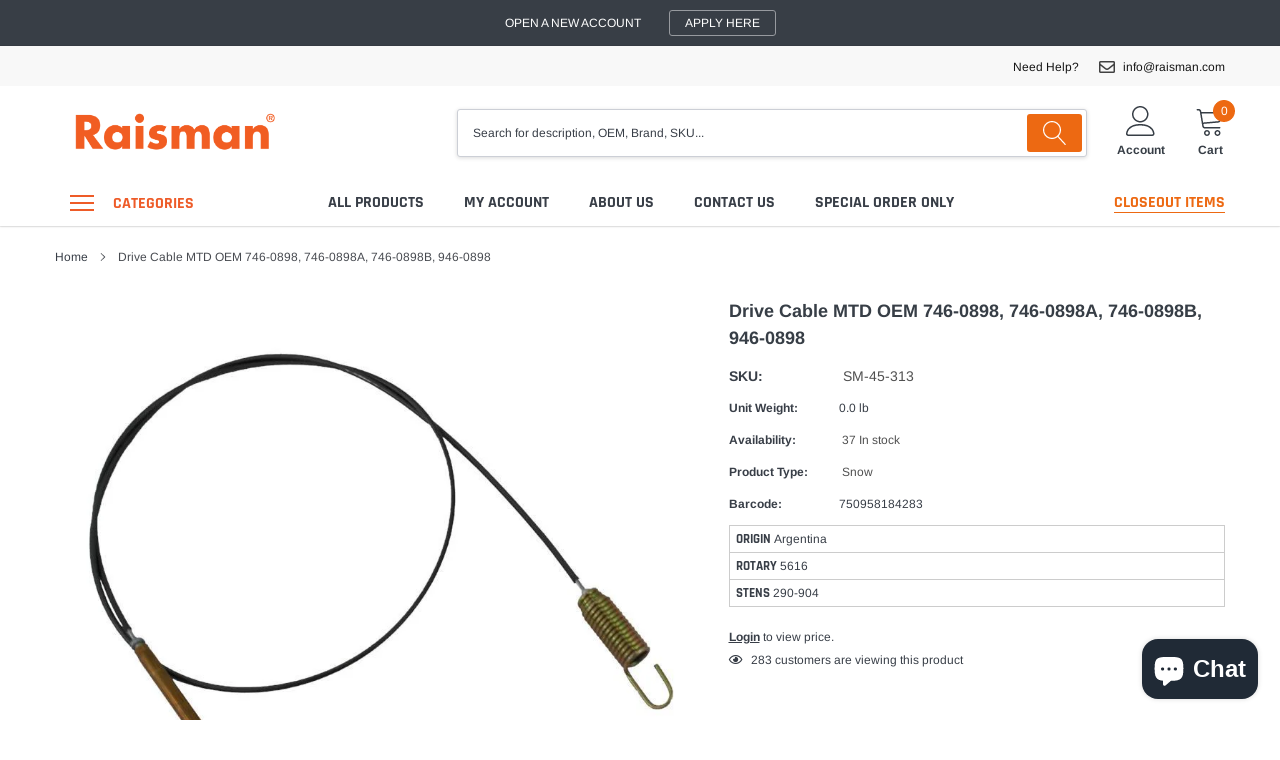

--- FILE ---
content_type: text/html; charset=utf-8
request_url: https://www.raisman.com/products/auger-cable-replaces-mtd-746-0898-05-5616
body_size: 32742
content:
 
      <!doctype html>
<html class="no-js" lang="en">
<head>

    <meta charset="utf-8">
    <meta http-equiv="X-UA-Compatible" content="IE=edge">
    <meta name="viewport" content="width=device-width, initial-scale=1, shrink-to-fit=no">
    <meta name="theme-color" content="">
    <link rel="canonical" href="https://www.raisman.com/products/auger-cable-replaces-mtd-746-0898-05-5616"><link rel="shortcut icon" href="//www.raisman.com/cdn/shop/files/FaviconR_32x32.png?v=1614755120" type="image/png"><title>Drive Cable MTD OEM 746-0898, 746-0898A, 746-0898B, 946-0898
&ndash; Raisman Corporation</title><meta name="description" content="AUGER CABLE Replaces MTD 746-0898 - 05-5616..">

    
        <meta property="og:type" content="product">
        <meta property="og:title" content="Drive Cable MTD OEM 746-0898, 746-0898A, 746-0898B, 946-0898">
        
        <meta property="og:image" content="http://www.raisman.com/cdn/shop/products/SM-45-313_grande.jpg?v=1565097969">
        <meta property="og:image:secure_url" content="https://www.raisman.com/cdn/shop/products/SM-45-313_grande.jpg?v=1565097969">
        
        <meta property="og:image" content="http://www.raisman.com/cdn/shop/products/SM-45-313_2_grande.jpg?v=1601496110">
        <meta property="og:image:secure_url" content="https://www.raisman.com/cdn/shop/products/SM-45-313_2_grande.jpg?v=1601496110">
        
        <meta property="og:image" content="http://www.raisman.com/cdn/shop/products/SM-45-313_3_grande.jpg?v=1601496110">
        <meta property="og:image:secure_url" content="https://www.raisman.com/cdn/shop/products/SM-45-313_3_grande.jpg?v=1601496110">
        
        <meta property="og:price:amount" content="6.73">
        <meta property="og:price:currency" content="USD">
    
    
        <meta property="og:description" content="AUGER CABLE Replaces MTD 746-0898 - 05-5616..">
    

    <meta property="og:url" content="https://www.raisman.com/products/auger-cable-replaces-mtd-746-0898-05-5616">
    <meta property="og:site_name" content="Raisman Corporation">
    <!-- /snippets/social-meta-tags.liquid -->




<meta property="og:site_name" content="Raisman Corporation">
<meta property="og:url" content="https://www.raisman.com/products/auger-cable-replaces-mtd-746-0898-05-5616">
<meta property="og:title" content="Drive Cable MTD OEM 746-0898, 746-0898A, 746-0898B, 946-0898">
<meta property="og:type" content="product">
<meta property="og:description" content="AUGER CABLE Replaces MTD 746-0898 - 05-5616..">






   



    <meta property="og:price:currency" content="USD">

<meta property="og:image" content="http://www.raisman.com/cdn/shop/products/SM-45-313_1200x1200.jpg?v=1565097969"><meta property="og:image" content="http://www.raisman.com/cdn/shop/products/SM-45-313_2_1200x1200.jpg?v=1601496110"><meta property="og:image" content="http://www.raisman.com/cdn/shop/products/SM-45-313_3_1200x1200.jpg?v=1601496110">
<meta property="og:image:secure_url" content="https://www.raisman.com/cdn/shop/products/SM-45-313_1200x1200.jpg?v=1565097969"><meta property="og:image:secure_url" content="https://www.raisman.com/cdn/shop/products/SM-45-313_2_1200x1200.jpg?v=1601496110"><meta property="og:image:secure_url" content="https://www.raisman.com/cdn/shop/products/SM-45-313_3_1200x1200.jpg?v=1601496110">


<meta name="twitter:card" content="summary_large_image">
<meta name="twitter:title" content="Drive Cable MTD OEM 746-0898, 746-0898A, 746-0898B, 946-0898">
<meta name="twitter:description" content="AUGER CABLE Replaces MTD 746-0898 - 05-5616..">


    <link href="//www.raisman.com/cdn/shop/t/20/assets/vendor.min.css?v=144254312610551172951598546817" rel="stylesheet">
    <link href="//www.raisman.com/cdn/shop/t/20/assets/theme.scss.css?v=15919573342859979461767619038" rel="stylesheet">
    <link href="//www.raisman.com/cdn/shop/t/20/assets/custom.css?v=139093332180102464651602106152" rel="stylesheet">

    <script>
        var theme = {
            strings: {
                addToCart: "Add to cart",
                select_options: "Select options",
                soldOut: "",
                unavailable: "For Back Order\/Special order - email: sales@raisman.com",
                regularPrice: "Regular price",
                sale: "Sale",
                showMore: "Read More",
                showLess: "Read Less",
                addressError: "Error looking up that address",
                addressNoResults: "No results for that address",
                addressQueryLimit: "You have exceeded the Google API usage limit. Consider upgrading to a \u003ca href=\"https:\/\/developers.google.com\/maps\/premium\/usage-limits\"\u003ePremium Plan\u003c\/a\u003e.",
                authError: "There was a problem authenticating your Google Maps account.",
                newWindow: "Opens in a new window.",
                external: "Opens external website.",
                newWindowExternal: "Opens external website in a new window.",
                quantityMinimumMessage: "Quantity must be 1 or more",
                unitPrice: "Unit price",
                unitPriceSeparator: "per",
                remove: "Remove",
                oneCartCount: "1 item",
                otherCartCount: "[count] items",
                quantityLabel: "Quantity: [count]",
                in_stock: "In stock",
                out_of_stock: "Out of stock",
                previous: "Prev",
                next: "Next",
                added_to_cart: "is added to your shopping cart.",
                pre_order: "Pre Order"
            },

            moneyFormat: "\u003cspan class=money\u003e${{amount}}\u003c\/span\u003e"
        }

        var hl = {
            url: 'raisman.myshopify.com',
            tid: '',
            dom: 'www.raisman.com',
            lic: '48d02febcab14796',
        }

        window.shop_currency = "USD";
        window.money_format = "\u003cspan class=money\u003e${{amount}}\u003c\/span\u003e";
        window.multi_lang = true;
        window.show_multiple_currencies = false;
        window.show_auto_currency = false;
        window.enable_sidebar_multiple_choice = true;
        window.router = "";

        document.documentElement.className = document.documentElement.className.replace('no-js', 'js');
    </script><script src="//www.raisman.com/cdn/shop/t/20/assets/jquery.min.js?v=183235607511247117321598546808"></script>
    <script>window.performance && window.performance.mark && window.performance.mark('shopify.content_for_header.start');</script><meta name="google-site-verification" content="sJGVBt9ekXxGQQlIpM76yV3oDTDMirg_IlT6sNXIxew">
<meta id="shopify-digital-wallet" name="shopify-digital-wallet" content="/5566070854/digital_wallets/dialog">
<meta name="shopify-checkout-api-token" content="0d3569513002d3502065c47277c23e95">
<meta id="in-context-paypal-metadata" data-shop-id="5566070854" data-venmo-supported="false" data-environment="production" data-locale="en_US" data-paypal-v4="true" data-currency="USD">
<link rel="alternate" type="application/json+oembed" href="https://www.raisman.com/products/auger-cable-replaces-mtd-746-0898-05-5616.oembed">
<script async="async" src="/checkouts/internal/preloads.js?locale=en-US"></script>
<link rel="preconnect" href="https://shop.app" crossorigin="anonymous">
<script async="async" src="https://shop.app/checkouts/internal/preloads.js?locale=en-US&shop_id=5566070854" crossorigin="anonymous"></script>
<script id="shopify-features" type="application/json">{"accessToken":"0d3569513002d3502065c47277c23e95","betas":["rich-media-storefront-analytics"],"domain":"www.raisman.com","predictiveSearch":true,"shopId":5566070854,"locale":"en"}</script>
<script>var Shopify = Shopify || {};
Shopify.shop = "raisman.myshopify.com";
Shopify.locale = "en";
Shopify.currency = {"active":"USD","rate":"1.0"};
Shopify.country = "US";
Shopify.theme = {"name":"Caros-1.0.0-sections-ready","id":83077890127,"schema_name":"Caros","schema_version":"1.0.0","theme_store_id":null,"role":"main"};
Shopify.theme.handle = "null";
Shopify.theme.style = {"id":null,"handle":null};
Shopify.cdnHost = "www.raisman.com/cdn";
Shopify.routes = Shopify.routes || {};
Shopify.routes.root = "/";</script>
<script type="module">!function(o){(o.Shopify=o.Shopify||{}).modules=!0}(window);</script>
<script>!function(o){function n(){var o=[];function n(){o.push(Array.prototype.slice.apply(arguments))}return n.q=o,n}var t=o.Shopify=o.Shopify||{};t.loadFeatures=n(),t.autoloadFeatures=n()}(window);</script>
<script>
  window.ShopifyPay = window.ShopifyPay || {};
  window.ShopifyPay.apiHost = "shop.app\/pay";
  window.ShopifyPay.redirectState = null;
</script>
<script id="shop-js-analytics" type="application/json">{"pageType":"product"}</script>
<script defer="defer" async type="module" src="//www.raisman.com/cdn/shopifycloud/shop-js/modules/v2/client.init-shop-cart-sync_BN7fPSNr.en.esm.js"></script>
<script defer="defer" async type="module" src="//www.raisman.com/cdn/shopifycloud/shop-js/modules/v2/chunk.common_Cbph3Kss.esm.js"></script>
<script defer="defer" async type="module" src="//www.raisman.com/cdn/shopifycloud/shop-js/modules/v2/chunk.modal_DKumMAJ1.esm.js"></script>
<script type="module">
  await import("//www.raisman.com/cdn/shopifycloud/shop-js/modules/v2/client.init-shop-cart-sync_BN7fPSNr.en.esm.js");
await import("//www.raisman.com/cdn/shopifycloud/shop-js/modules/v2/chunk.common_Cbph3Kss.esm.js");
await import("//www.raisman.com/cdn/shopifycloud/shop-js/modules/v2/chunk.modal_DKumMAJ1.esm.js");

  window.Shopify.SignInWithShop?.initShopCartSync?.({"fedCMEnabled":true,"windoidEnabled":true});

</script>
<script>
  window.Shopify = window.Shopify || {};
  if (!window.Shopify.featureAssets) window.Shopify.featureAssets = {};
  window.Shopify.featureAssets['shop-js'] = {"shop-cart-sync":["modules/v2/client.shop-cart-sync_CJVUk8Jm.en.esm.js","modules/v2/chunk.common_Cbph3Kss.esm.js","modules/v2/chunk.modal_DKumMAJ1.esm.js"],"init-fed-cm":["modules/v2/client.init-fed-cm_7Fvt41F4.en.esm.js","modules/v2/chunk.common_Cbph3Kss.esm.js","modules/v2/chunk.modal_DKumMAJ1.esm.js"],"init-shop-email-lookup-coordinator":["modules/v2/client.init-shop-email-lookup-coordinator_Cc088_bR.en.esm.js","modules/v2/chunk.common_Cbph3Kss.esm.js","modules/v2/chunk.modal_DKumMAJ1.esm.js"],"init-windoid":["modules/v2/client.init-windoid_hPopwJRj.en.esm.js","modules/v2/chunk.common_Cbph3Kss.esm.js","modules/v2/chunk.modal_DKumMAJ1.esm.js"],"shop-button":["modules/v2/client.shop-button_B0jaPSNF.en.esm.js","modules/v2/chunk.common_Cbph3Kss.esm.js","modules/v2/chunk.modal_DKumMAJ1.esm.js"],"shop-cash-offers":["modules/v2/client.shop-cash-offers_DPIskqss.en.esm.js","modules/v2/chunk.common_Cbph3Kss.esm.js","modules/v2/chunk.modal_DKumMAJ1.esm.js"],"shop-toast-manager":["modules/v2/client.shop-toast-manager_CK7RT69O.en.esm.js","modules/v2/chunk.common_Cbph3Kss.esm.js","modules/v2/chunk.modal_DKumMAJ1.esm.js"],"init-shop-cart-sync":["modules/v2/client.init-shop-cart-sync_BN7fPSNr.en.esm.js","modules/v2/chunk.common_Cbph3Kss.esm.js","modules/v2/chunk.modal_DKumMAJ1.esm.js"],"init-customer-accounts-sign-up":["modules/v2/client.init-customer-accounts-sign-up_CfPf4CXf.en.esm.js","modules/v2/client.shop-login-button_DeIztwXF.en.esm.js","modules/v2/chunk.common_Cbph3Kss.esm.js","modules/v2/chunk.modal_DKumMAJ1.esm.js"],"pay-button":["modules/v2/client.pay-button_CgIwFSYN.en.esm.js","modules/v2/chunk.common_Cbph3Kss.esm.js","modules/v2/chunk.modal_DKumMAJ1.esm.js"],"init-customer-accounts":["modules/v2/client.init-customer-accounts_DQ3x16JI.en.esm.js","modules/v2/client.shop-login-button_DeIztwXF.en.esm.js","modules/v2/chunk.common_Cbph3Kss.esm.js","modules/v2/chunk.modal_DKumMAJ1.esm.js"],"avatar":["modules/v2/client.avatar_BTnouDA3.en.esm.js"],"init-shop-for-new-customer-accounts":["modules/v2/client.init-shop-for-new-customer-accounts_CsZy_esa.en.esm.js","modules/v2/client.shop-login-button_DeIztwXF.en.esm.js","modules/v2/chunk.common_Cbph3Kss.esm.js","modules/v2/chunk.modal_DKumMAJ1.esm.js"],"shop-follow-button":["modules/v2/client.shop-follow-button_BRMJjgGd.en.esm.js","modules/v2/chunk.common_Cbph3Kss.esm.js","modules/v2/chunk.modal_DKumMAJ1.esm.js"],"checkout-modal":["modules/v2/client.checkout-modal_B9Drz_yf.en.esm.js","modules/v2/chunk.common_Cbph3Kss.esm.js","modules/v2/chunk.modal_DKumMAJ1.esm.js"],"shop-login-button":["modules/v2/client.shop-login-button_DeIztwXF.en.esm.js","modules/v2/chunk.common_Cbph3Kss.esm.js","modules/v2/chunk.modal_DKumMAJ1.esm.js"],"lead-capture":["modules/v2/client.lead-capture_DXYzFM3R.en.esm.js","modules/v2/chunk.common_Cbph3Kss.esm.js","modules/v2/chunk.modal_DKumMAJ1.esm.js"],"shop-login":["modules/v2/client.shop-login_CA5pJqmO.en.esm.js","modules/v2/chunk.common_Cbph3Kss.esm.js","modules/v2/chunk.modal_DKumMAJ1.esm.js"],"payment-terms":["modules/v2/client.payment-terms_BxzfvcZJ.en.esm.js","modules/v2/chunk.common_Cbph3Kss.esm.js","modules/v2/chunk.modal_DKumMAJ1.esm.js"]};
</script>
<script>(function() {
  var isLoaded = false;
  function asyncLoad() {
    if (isLoaded) return;
    isLoaded = true;
    var urls = ["https:\/\/cp.boldapps.net\/csp_install_check.js?shop=raisman.myshopify.com","https:\/\/search-us3.omegacommerce.com\/instant\/initjs?ID=6025ebe4-e4cc-429e-94f4-47d9b55900e0\u0026shop=raisman.myshopify.com","https:\/\/omnisnippet1.com\/platforms\/shopify.js?source=scriptTag\u0026v=2025-05-15T12\u0026shop=raisman.myshopify.com"];
    for (var i = 0; i < urls.length; i++) {
      var s = document.createElement('script');
      s.type = 'text/javascript';
      s.async = true;
      s.src = urls[i];
      var x = document.getElementsByTagName('script')[0];
      x.parentNode.insertBefore(s, x);
    }
  };
  if(window.attachEvent) {
    window.attachEvent('onload', asyncLoad);
  } else {
    window.addEventListener('load', asyncLoad, false);
  }
})();</script>
<script id="__st">var __st={"a":5566070854,"offset":-18000,"reqid":"6b8e812c-a51f-4f3e-bf39-dbc201a58120-1769835452","pageurl":"www.raisman.com\/products\/auger-cable-replaces-mtd-746-0898-05-5616","u":"d4aea1bafa70","p":"product","rtyp":"product","rid":1947241578566};</script>
<script>window.ShopifyPaypalV4VisibilityTracking = true;</script>
<script id="captcha-bootstrap">!function(){'use strict';const t='contact',e='account',n='new_comment',o=[[t,t],['blogs',n],['comments',n],[t,'customer']],c=[[e,'customer_login'],[e,'guest_login'],[e,'recover_customer_password'],[e,'create_customer']],r=t=>t.map((([t,e])=>`form[action*='/${t}']:not([data-nocaptcha='true']) input[name='form_type'][value='${e}']`)).join(','),a=t=>()=>t?[...document.querySelectorAll(t)].map((t=>t.form)):[];function s(){const t=[...o],e=r(t);return a(e)}const i='password',u='form_key',d=['recaptcha-v3-token','g-recaptcha-response','h-captcha-response',i],f=()=>{try{return window.sessionStorage}catch{return}},m='__shopify_v',_=t=>t.elements[u];function p(t,e,n=!1){try{const o=window.sessionStorage,c=JSON.parse(o.getItem(e)),{data:r}=function(t){const{data:e,action:n}=t;return t[m]||n?{data:e,action:n}:{data:t,action:n}}(c);for(const[e,n]of Object.entries(r))t.elements[e]&&(t.elements[e].value=n);n&&o.removeItem(e)}catch(o){console.error('form repopulation failed',{error:o})}}const l='form_type',E='cptcha';function T(t){t.dataset[E]=!0}const w=window,h=w.document,L='Shopify',v='ce_forms',y='captcha';let A=!1;((t,e)=>{const n=(g='f06e6c50-85a8-45c8-87d0-21a2b65856fe',I='https://cdn.shopify.com/shopifycloud/storefront-forms-hcaptcha/ce_storefront_forms_captcha_hcaptcha.v1.5.2.iife.js',D={infoText:'Protected by hCaptcha',privacyText:'Privacy',termsText:'Terms'},(t,e,n)=>{const o=w[L][v],c=o.bindForm;if(c)return c(t,g,e,D).then(n);var r;o.q.push([[t,g,e,D],n]),r=I,A||(h.body.append(Object.assign(h.createElement('script'),{id:'captcha-provider',async:!0,src:r})),A=!0)});var g,I,D;w[L]=w[L]||{},w[L][v]=w[L][v]||{},w[L][v].q=[],w[L][y]=w[L][y]||{},w[L][y].protect=function(t,e){n(t,void 0,e),T(t)},Object.freeze(w[L][y]),function(t,e,n,w,h,L){const[v,y,A,g]=function(t,e,n){const i=e?o:[],u=t?c:[],d=[...i,...u],f=r(d),m=r(i),_=r(d.filter((([t,e])=>n.includes(e))));return[a(f),a(m),a(_),s()]}(w,h,L),I=t=>{const e=t.target;return e instanceof HTMLFormElement?e:e&&e.form},D=t=>v().includes(t);t.addEventListener('submit',(t=>{const e=I(t);if(!e)return;const n=D(e)&&!e.dataset.hcaptchaBound&&!e.dataset.recaptchaBound,o=_(e),c=g().includes(e)&&(!o||!o.value);(n||c)&&t.preventDefault(),c&&!n&&(function(t){try{if(!f())return;!function(t){const e=f();if(!e)return;const n=_(t);if(!n)return;const o=n.value;o&&e.removeItem(o)}(t);const e=Array.from(Array(32),(()=>Math.random().toString(36)[2])).join('');!function(t,e){_(t)||t.append(Object.assign(document.createElement('input'),{type:'hidden',name:u})),t.elements[u].value=e}(t,e),function(t,e){const n=f();if(!n)return;const o=[...t.querySelectorAll(`input[type='${i}']`)].map((({name:t})=>t)),c=[...d,...o],r={};for(const[a,s]of new FormData(t).entries())c.includes(a)||(r[a]=s);n.setItem(e,JSON.stringify({[m]:1,action:t.action,data:r}))}(t,e)}catch(e){console.error('failed to persist form',e)}}(e),e.submit())}));const S=(t,e)=>{t&&!t.dataset[E]&&(n(t,e.some((e=>e===t))),T(t))};for(const o of['focusin','change'])t.addEventListener(o,(t=>{const e=I(t);D(e)&&S(e,y())}));const B=e.get('form_key'),M=e.get(l),P=B&&M;t.addEventListener('DOMContentLoaded',(()=>{const t=y();if(P)for(const e of t)e.elements[l].value===M&&p(e,B);[...new Set([...A(),...v().filter((t=>'true'===t.dataset.shopifyCaptcha))])].forEach((e=>S(e,t)))}))}(h,new URLSearchParams(w.location.search),n,t,e,['guest_login'])})(!0,!0)}();</script>
<script integrity="sha256-4kQ18oKyAcykRKYeNunJcIwy7WH5gtpwJnB7kiuLZ1E=" data-source-attribution="shopify.loadfeatures" defer="defer" src="//www.raisman.com/cdn/shopifycloud/storefront/assets/storefront/load_feature-a0a9edcb.js" crossorigin="anonymous"></script>
<script crossorigin="anonymous" defer="defer" src="//www.raisman.com/cdn/shopifycloud/storefront/assets/shopify_pay/storefront-65b4c6d7.js?v=20250812"></script>
<script data-source-attribution="shopify.dynamic_checkout.dynamic.init">var Shopify=Shopify||{};Shopify.PaymentButton=Shopify.PaymentButton||{isStorefrontPortableWallets:!0,init:function(){window.Shopify.PaymentButton.init=function(){};var t=document.createElement("script");t.src="https://www.raisman.com/cdn/shopifycloud/portable-wallets/latest/portable-wallets.en.js",t.type="module",document.head.appendChild(t)}};
</script>
<script data-source-attribution="shopify.dynamic_checkout.buyer_consent">
  function portableWalletsHideBuyerConsent(e){var t=document.getElementById("shopify-buyer-consent"),n=document.getElementById("shopify-subscription-policy-button");t&&n&&(t.classList.add("hidden"),t.setAttribute("aria-hidden","true"),n.removeEventListener("click",e))}function portableWalletsShowBuyerConsent(e){var t=document.getElementById("shopify-buyer-consent"),n=document.getElementById("shopify-subscription-policy-button");t&&n&&(t.classList.remove("hidden"),t.removeAttribute("aria-hidden"),n.addEventListener("click",e))}window.Shopify?.PaymentButton&&(window.Shopify.PaymentButton.hideBuyerConsent=portableWalletsHideBuyerConsent,window.Shopify.PaymentButton.showBuyerConsent=portableWalletsShowBuyerConsent);
</script>
<script>
  function portableWalletsCleanup(e){e&&e.src&&console.error("Failed to load portable wallets script "+e.src);var t=document.querySelectorAll("shopify-accelerated-checkout .shopify-payment-button__skeleton, shopify-accelerated-checkout-cart .wallet-cart-button__skeleton"),e=document.getElementById("shopify-buyer-consent");for(let e=0;e<t.length;e++)t[e].remove();e&&e.remove()}function portableWalletsNotLoadedAsModule(e){e instanceof ErrorEvent&&"string"==typeof e.message&&e.message.includes("import.meta")&&"string"==typeof e.filename&&e.filename.includes("portable-wallets")&&(window.removeEventListener("error",portableWalletsNotLoadedAsModule),window.Shopify.PaymentButton.failedToLoad=e,"loading"===document.readyState?document.addEventListener("DOMContentLoaded",window.Shopify.PaymentButton.init):window.Shopify.PaymentButton.init())}window.addEventListener("error",portableWalletsNotLoadedAsModule);
</script>

<script type="module" src="https://www.raisman.com/cdn/shopifycloud/portable-wallets/latest/portable-wallets.en.js" onError="portableWalletsCleanup(this)" crossorigin="anonymous"></script>
<script nomodule>
  document.addEventListener("DOMContentLoaded", portableWalletsCleanup);
</script>

<link id="shopify-accelerated-checkout-styles" rel="stylesheet" media="screen" href="https://www.raisman.com/cdn/shopifycloud/portable-wallets/latest/accelerated-checkout-backwards-compat.css" crossorigin="anonymous">
<style id="shopify-accelerated-checkout-cart">
        #shopify-buyer-consent {
  margin-top: 1em;
  display: inline-block;
  width: 100%;
}

#shopify-buyer-consent.hidden {
  display: none;
}

#shopify-subscription-policy-button {
  background: none;
  border: none;
  padding: 0;
  text-decoration: underline;
  font-size: inherit;
  cursor: pointer;
}

#shopify-subscription-policy-button::before {
  box-shadow: none;
}

      </style>

<script>window.performance && window.performance.mark && window.performance.mark('shopify.content_for_header.end');</script>

<script>window.BOLD = window.BOLD || {};
    window.BOLD.common = window.BOLD.common || {};
    window.BOLD.common.Shopify = window.BOLD.common.Shopify || {};
    window.BOLD.common.Shopify.shop = {
      domain: 'www.raisman.com',
      permanent_domain: 'raisman.myshopify.com',
      url: 'https://www.raisman.com',
      secure_url: 'https://www.raisman.com',
      money_format: "\u003cspan class=money\u003e${{amount}}\u003c\/span\u003e",
      currency: "USD"
    };
    window.BOLD.common.Shopify.customer = {
      id: null,
      tags: null,
    };
    window.BOLD.common.Shopify.cart = {"note":null,"attributes":{},"original_total_price":0,"total_price":0,"total_discount":0,"total_weight":0.0,"item_count":0,"items":[],"requires_shipping":false,"currency":"USD","items_subtotal_price":0,"cart_level_discount_applications":[],"checkout_charge_amount":0};
    window.BOLD.common.template = 'product';window.BOLD.common.Shopify.formatMoney = function(money, format) {
        function n(t, e) {
            return "undefined" == typeof t ? e : t
        }
        function r(t, e, r, i) {
            if (e = n(e, 2),
                r = n(r, ","),
                i = n(i, "."),
            isNaN(t) || null == t)
                return 0;
            t = (t / 100).toFixed(e);
            var o = t.split(".")
                , a = o[0].replace(/(\d)(?=(\d\d\d)+(?!\d))/g, "$1" + r)
                , s = o[1] ? i + o[1] : "";
            return a + s
        }
        "string" == typeof money && (money = money.replace(".", ""));
        var i = ""
            , o = /\{\{\s*(\w+)\s*\}\}/
            , a = format || window.BOLD.common.Shopify.shop.money_format || window.Shopify.money_format || "$ {{ amount }}";
        switch (a.match(o)[1]) {
            case "amount":
                i = r(money, 2, ",", ".");
                break;
            case "amount_no_decimals":
                i = r(money, 0, ",", ".");
                break;
            case "amount_with_comma_separator":
                i = r(money, 2, ".", ",");
                break;
            case "amount_no_decimals_with_comma_separator":
                i = r(money, 0, ".", ",");
                break;
            case "amount_with_space_separator":
                i = r(money, 2, " ", ",");
                break;
            case "amount_no_decimals_with_space_separator":
                i = r(money, 0, " ", ",");
                break;
            case "amount_with_apostrophe_separator":
                i = r(money, 2, "'", ".");
                break;
        }
        return a.replace(o, i);
    };
    window.BOLD.common.Shopify.saveProduct = function (handle, product) {
      if (typeof handle === 'string' && typeof window.BOLD.common.Shopify.products[handle] === 'undefined') {
        if (typeof product === 'number') {
          window.BOLD.common.Shopify.handles[product] = handle;
          product = { id: product };
        }
        window.BOLD.common.Shopify.products[handle] = product;
      }
    };
    window.BOLD.common.Shopify.saveVariant = function (variant_id, variant) {
      if (typeof variant_id === 'number' && typeof window.BOLD.common.Shopify.variants[variant_id] === 'undefined') {
        window.BOLD.common.Shopify.variants[variant_id] = variant;
      }
    };window.BOLD.common.Shopify.products = window.BOLD.common.Shopify.products || {};
    window.BOLD.common.Shopify.variants = window.BOLD.common.Shopify.variants || {};
    window.BOLD.common.Shopify.handles = window.BOLD.common.Shopify.handles || {};window.BOLD.common.Shopify.handle = "auger-cable-replaces-mtd-746-0898-05-5616"
window.BOLD.common.Shopify.saveProduct("auger-cable-replaces-mtd-746-0898-05-5616", 1947241578566);window.BOLD.common.Shopify.saveVariant(19848611987526, { product_id: 1947241578566, product_handle: "auger-cable-replaces-mtd-746-0898-05-5616", price: 673, group_id: '', csp_metafield: {"Inter~1":"%,0.82,,0,,0","USA1~1":"%,0.72,,0,,0","USA2~1":"%,0.82,,0,,0"}});window.BOLD.apps_installed = {"Customer Pricing":2} || {};window.BOLD.common.Shopify.metafields = window.BOLD.common.Shopify.metafields || {};window.BOLD.common.Shopify.metafields["bold_rp"] = {};window.BOLD.common.Shopify.metafields["bold_csp_defaults"] = {};window.BOLD.common.cacheParams = window.BOLD.common.cacheParams || {};
    window.BOLD.common.cacheParams.csp = 1634678768379;
</script><script src="https://cp.boldapps.net/js/csp.js" type="text/javascript"></script>
<script>
          var currentScript = document.currentScript || document.scripts[document.scripts.length - 1];
          var boldVariantIds =[19848611987526];
          var boldProductHandle ="auger-cable-replaces-mtd-746-0898-05-5616";
          var BOLD = BOLD || {};
          BOLD.products = BOLD.products || {};
          BOLD.variant_lookup = BOLD.variant_lookup || {};
          if (window.BOLD && !BOLD.common) {
              BOLD.common = BOLD.common || {};
              BOLD.common.Shopify = BOLD.common.Shopify || {};
              window.BOLD.common.Shopify.products = window.BOLD.common.Shopify.products || {};
              window.BOLD.common.Shopify.variants = window.BOLD.common.Shopify.variants || {};
              window.BOLD.common.Shopify.handles = window.BOLD.common.Shopify.handles || {};
              window.BOLD.common.Shopify.saveProduct = function (handle, product) {
                  if (typeof handle === 'string' && typeof window.BOLD.common.Shopify.products[handle] === 'undefined') {
                      if (typeof product === 'number') {
                          window.BOLD.common.Shopify.handles[product] = handle;
                          product = { id: product };
                      }
                      window.BOLD.common.Shopify.products[handle] = product;
                  }
              };
              window.BOLD.common.Shopify.saveVariant = function (variant_id, variant) {
                  if (typeof variant_id === 'number' && typeof window.BOLD.common.Shopify.variants[variant_id] === 'undefined') {
                      window.BOLD.common.Shopify.variants[variant_id] = variant;
                  }
              };
          }

          for (var boldIndex = 0; boldIndex < boldVariantIds.length; boldIndex = boldIndex + 1) {
            BOLD.variant_lookup[boldVariantIds[boldIndex]] = boldProductHandle;
          }

          BOLD.products[boldProductHandle] ={
    "id":1947241578566,
    "title":"Drive Cable MTD OEM 746-0898, 746-0898A, 746-0898B, 946-0898","handle":"auger-cable-replaces-mtd-746-0898-05-5616",
    "description":"\u003cp\u003eDrive Cable MTD 946-0898\u003c\/p\u003e\n\u003cp\u003e\u003cstrong\u003eReplaces OEM\u003c\/strong\u003e\u003cbr\u003eMTD 746-0898, 746-0898A, 746-0898B, 946-0898\u003c\/p\u003e\n\u003cp\u003e\u003cstrong\u003eFits Model:\u003c\/strong\u003e\u003cbr\u003e600 model series snow throwers built 1995-2002 and 700 model series built in 2003. MTD 312-610E000 (1992), 313-610E120 (1993) and314-616E131 (1994) snowthrowers. Many models of MTD snow throwers, including many from Cub Cadet, Troy Bilt, Ryobi, Bolens, Yard Man, and Yard Machines\u003cbr\u003e\u003c\/p\u003e\n\u003cp\u003e\u003cstrong\u003eSpecs:\u003c\/strong\u003e\u003cbr\u003eCable Length 38 1\/4\"\u003c\/p\u003e",
    "published_at":"2019-07-29T13:45:27",
    "created_at":"2019-01-04T14:57:15",
    "vendor":"vendor-unknown",
    "type":"Snow",
    "tags":["hide","Snow","Snow: Snow"],
    "price":673,
    "price_min":673,
    "price_max":673,
    "price_varies":false,
    "compare_at_price":null,
    "compare_at_price_min":0,
    "compare_at_price_max":0,
    "compare_at_price_varies":true,
    "all_variant_ids":[19848611987526],
    "variants":[


{
  "id":19848611987526,
  "product_id":1947241578566,
  "product_handle":"auger-cable-replaces-mtd-746-0898-05-5616",
  "title":"Default Title",
  "option1":"Default Title",
  "option2":null,
  "option3":null,
  "sku":"SM-45-313",
  "requires_shipping":true,
  "taxable":false,
  "featured_media":null,
  "featured_image":null,"image_id":null,
  "available":true,
  "name":"Drive Cable MTD OEM 746-0898, 746-0898A, 746-0898B, 946-0898 - Default Title",
  "options":["Default Title"],
  "price":673,
  "weight":0,
  "compare_at_price":null,
  "inventory_quantity":37,
  "inventory_management":"shopify",
  "inventory_policy":"deny",
  "inventory_in_cart":0,
  "inventory_remaining":37,
  "incoming":false,
  "next_incoming_date":null,
  "taxable":false,
  "barcode":"750958184283"
}],
    "available":true,"images":["\/\/www.raisman.com\/cdn\/shop\/products\/SM-45-313.jpg?v=1565097969","\/\/www.raisman.com\/cdn\/shop\/products\/SM-45-313_2.jpg?v=1601496110","\/\/www.raisman.com\/cdn\/shop\/products\/SM-45-313_3.jpg?v=1601496110"],"featured_image":"\/\/www.raisman.com\/cdn\/shop\/products\/SM-45-313.jpg?v=1565097969",
    "options":["Title"],
    "url":"\/products\/auger-cable-replaces-mtd-746-0898-05-5616"};var boldCSPMetafields = {19848611987526:{"Inter~1":"%,0.82,,0,,0","USA1~1":"%,0.72,,0,,0","USA2~1":"%,0.82,,0,,0"}};
          var boldTempProduct ={"id":1947241578566,"title":"Drive Cable MTD OEM 746-0898, 746-0898A, 746-0898B, 946-0898","handle":"auger-cable-replaces-mtd-746-0898-05-5616","description":"\u003cp\u003eDrive Cable MTD 946-0898\u003c\/p\u003e\n\u003cp\u003e\u003cstrong\u003eReplaces OEM\u003c\/strong\u003e\u003cbr\u003eMTD 746-0898, 746-0898A, 746-0898B, 946-0898\u003c\/p\u003e\n\u003cp\u003e\u003cstrong\u003eFits Model:\u003c\/strong\u003e\u003cbr\u003e600 model series snow throwers built 1995-2002 and 700 model series built in 2003. MTD 312-610E000 (1992), 313-610E120 (1993) and314-616E131 (1994) snowthrowers. Many models of MTD snow throwers, including many from Cub Cadet, Troy Bilt, Ryobi, Bolens, Yard Man, and Yard Machines\u003cbr\u003e\u003c\/p\u003e\n\u003cp\u003e\u003cstrong\u003eSpecs:\u003c\/strong\u003e\u003cbr\u003eCable Length 38 1\/4\"\u003c\/p\u003e","published_at":"2019-07-29T13:45:27-04:00","created_at":"2019-01-04T14:57:15-05:00","vendor":"vendor-unknown","type":"Snow","tags":["hide","Snow","Snow: Snow"],"price":673,"price_min":673,"price_max":673,"available":true,"price_varies":false,"compare_at_price":null,"compare_at_price_min":0,"compare_at_price_max":0,"compare_at_price_varies":false,"variants":[{"id":19848611987526,"title":"Default Title","option1":"Default Title","option2":null,"option3":null,"sku":"SM-45-313","requires_shipping":true,"taxable":false,"featured_image":null,"available":true,"name":"Drive Cable MTD OEM 746-0898, 746-0898A, 746-0898B, 946-0898","public_title":null,"options":["Default Title"],"price":673,"weight":0,"compare_at_price":null,"inventory_management":"shopify","barcode":"750958184283","requires_selling_plan":false,"selling_plan_allocations":[]}],"images":["\/\/www.raisman.com\/cdn\/shop\/products\/SM-45-313.jpg?v=1565097969","\/\/www.raisman.com\/cdn\/shop\/products\/SM-45-313_2.jpg?v=1601496110","\/\/www.raisman.com\/cdn\/shop\/products\/SM-45-313_3.jpg?v=1601496110"],"featured_image":"\/\/www.raisman.com\/cdn\/shop\/products\/SM-45-313.jpg?v=1565097969","options":["Title"],"media":[{"alt":null,"id":1877854584902,"position":1,"preview_image":{"aspect_ratio":1.0,"height":900,"width":900,"src":"\/\/www.raisman.com\/cdn\/shop\/products\/SM-45-313.jpg?v=1565097969"},"aspect_ratio":1.0,"height":900,"media_type":"image","src":"\/\/www.raisman.com\/cdn\/shop\/products\/SM-45-313.jpg?v=1565097969","width":900},{"alt":null,"id":7904536887375,"position":2,"preview_image":{"aspect_ratio":1.0,"height":900,"width":900,"src":"\/\/www.raisman.com\/cdn\/shop\/products\/SM-45-313_2.jpg?v=1601496110"},"aspect_ratio":1.0,"height":900,"media_type":"image","src":"\/\/www.raisman.com\/cdn\/shop\/products\/SM-45-313_2.jpg?v=1601496110","width":900},{"alt":null,"id":7904536854607,"position":3,"preview_image":{"aspect_ratio":1.0,"height":900,"width":900,"src":"\/\/www.raisman.com\/cdn\/shop\/products\/SM-45-313_3.jpg?v=1601496110"},"aspect_ratio":1.0,"height":900,"media_type":"image","src":"\/\/www.raisman.com\/cdn\/shop\/products\/SM-45-313_3.jpg?v=1601496110","width":900}],"requires_selling_plan":false,"selling_plan_groups":[],"content":"\u003cp\u003eDrive Cable MTD 946-0898\u003c\/p\u003e\n\u003cp\u003e\u003cstrong\u003eReplaces OEM\u003c\/strong\u003e\u003cbr\u003eMTD 746-0898, 746-0898A, 746-0898B, 946-0898\u003c\/p\u003e\n\u003cp\u003e\u003cstrong\u003eFits Model:\u003c\/strong\u003e\u003cbr\u003e600 model series snow throwers built 1995-2002 and 700 model series built in 2003. MTD 312-610E000 (1992), 313-610E120 (1993) and314-616E131 (1994) snowthrowers. Many models of MTD snow throwers, including many from Cub Cadet, Troy Bilt, Ryobi, Bolens, Yard Man, and Yard Machines\u003cbr\u003e\u003c\/p\u003e\n\u003cp\u003e\u003cstrong\u003eSpecs:\u003c\/strong\u003e\u003cbr\u003eCable Length 38 1\/4\"\u003c\/p\u003e"};
          var bold_rp =[{}];
          if(boldTempProduct){
            window.BOLD.common.Shopify.saveProduct(boldTempProduct.handle, boldTempProduct.id);
            for (var boldIndex = 0; boldTempProduct && boldIndex < boldTempProduct.variants.length; boldIndex = boldIndex + 1){
              var rp_group_id = bold_rp[boldIndex].rp_group_id ? '' + bold_rp[boldIndex].rp_group_id : '';
              window.BOLD.common.Shopify.saveVariant(
                  boldTempProduct.variants[boldIndex].id,
                  {
                    product_id: boldTempProduct.id,
                    product_handle: boldTempProduct.handle,
                    price: boldTempProduct.variants[boldIndex].price,
                    group_id: rp_group_id,
                    csp_metafield: boldCSPMetafields[boldTempProduct.variants[boldIndex].id]
                  }
              );
            }
          }

          currentScript.parentNode.removeChild(currentScript);
        </script><!-- BEGIN app block: shopify://apps/minmaxify-order-limits/blocks/app-embed-block/3acfba32-89f3-4377-ae20-cbb9abc48475 --><script type="text/javascript" src="https://limits.minmaxify.com/raisman.myshopify.com?v=77a&r=20220811200155"></script>

<!-- END app block --><script src="https://cdn.shopify.com/extensions/e8878072-2f6b-4e89-8082-94b04320908d/inbox-1254/assets/inbox-chat-loader.js" type="text/javascript" defer="defer"></script>
<link href="https://monorail-edge.shopifysvc.com" rel="dns-prefetch">
<script>(function(){if ("sendBeacon" in navigator && "performance" in window) {try {var session_token_from_headers = performance.getEntriesByType('navigation')[0].serverTiming.find(x => x.name == '_s').description;} catch {var session_token_from_headers = undefined;}var session_cookie_matches = document.cookie.match(/_shopify_s=([^;]*)/);var session_token_from_cookie = session_cookie_matches && session_cookie_matches.length === 2 ? session_cookie_matches[1] : "";var session_token = session_token_from_headers || session_token_from_cookie || "";function handle_abandonment_event(e) {var entries = performance.getEntries().filter(function(entry) {return /monorail-edge.shopifysvc.com/.test(entry.name);});if (!window.abandonment_tracked && entries.length === 0) {window.abandonment_tracked = true;var currentMs = Date.now();var navigation_start = performance.timing.navigationStart;var payload = {shop_id: 5566070854,url: window.location.href,navigation_start,duration: currentMs - navigation_start,session_token,page_type: "product"};window.navigator.sendBeacon("https://monorail-edge.shopifysvc.com/v1/produce", JSON.stringify({schema_id: "online_store_buyer_site_abandonment/1.1",payload: payload,metadata: {event_created_at_ms: currentMs,event_sent_at_ms: currentMs}}));}}window.addEventListener('pagehide', handle_abandonment_event);}}());</script>
<script id="web-pixels-manager-setup">(function e(e,d,r,n,o){if(void 0===o&&(o={}),!Boolean(null===(a=null===(i=window.Shopify)||void 0===i?void 0:i.analytics)||void 0===a?void 0:a.replayQueue)){var i,a;window.Shopify=window.Shopify||{};var t=window.Shopify;t.analytics=t.analytics||{};var s=t.analytics;s.replayQueue=[],s.publish=function(e,d,r){return s.replayQueue.push([e,d,r]),!0};try{self.performance.mark("wpm:start")}catch(e){}var l=function(){var e={modern:/Edge?\/(1{2}[4-9]|1[2-9]\d|[2-9]\d{2}|\d{4,})\.\d+(\.\d+|)|Firefox\/(1{2}[4-9]|1[2-9]\d|[2-9]\d{2}|\d{4,})\.\d+(\.\d+|)|Chrom(ium|e)\/(9{2}|\d{3,})\.\d+(\.\d+|)|(Maci|X1{2}).+ Version\/(15\.\d+|(1[6-9]|[2-9]\d|\d{3,})\.\d+)([,.]\d+|)( \(\w+\)|)( Mobile\/\w+|) Safari\/|Chrome.+OPR\/(9{2}|\d{3,})\.\d+\.\d+|(CPU[ +]OS|iPhone[ +]OS|CPU[ +]iPhone|CPU IPhone OS|CPU iPad OS)[ +]+(15[._]\d+|(1[6-9]|[2-9]\d|\d{3,})[._]\d+)([._]\d+|)|Android:?[ /-](13[3-9]|1[4-9]\d|[2-9]\d{2}|\d{4,})(\.\d+|)(\.\d+|)|Android.+Firefox\/(13[5-9]|1[4-9]\d|[2-9]\d{2}|\d{4,})\.\d+(\.\d+|)|Android.+Chrom(ium|e)\/(13[3-9]|1[4-9]\d|[2-9]\d{2}|\d{4,})\.\d+(\.\d+|)|SamsungBrowser\/([2-9]\d|\d{3,})\.\d+/,legacy:/Edge?\/(1[6-9]|[2-9]\d|\d{3,})\.\d+(\.\d+|)|Firefox\/(5[4-9]|[6-9]\d|\d{3,})\.\d+(\.\d+|)|Chrom(ium|e)\/(5[1-9]|[6-9]\d|\d{3,})\.\d+(\.\d+|)([\d.]+$|.*Safari\/(?![\d.]+ Edge\/[\d.]+$))|(Maci|X1{2}).+ Version\/(10\.\d+|(1[1-9]|[2-9]\d|\d{3,})\.\d+)([,.]\d+|)( \(\w+\)|)( Mobile\/\w+|) Safari\/|Chrome.+OPR\/(3[89]|[4-9]\d|\d{3,})\.\d+\.\d+|(CPU[ +]OS|iPhone[ +]OS|CPU[ +]iPhone|CPU IPhone OS|CPU iPad OS)[ +]+(10[._]\d+|(1[1-9]|[2-9]\d|\d{3,})[._]\d+)([._]\d+|)|Android:?[ /-](13[3-9]|1[4-9]\d|[2-9]\d{2}|\d{4,})(\.\d+|)(\.\d+|)|Mobile Safari.+OPR\/([89]\d|\d{3,})\.\d+\.\d+|Android.+Firefox\/(13[5-9]|1[4-9]\d|[2-9]\d{2}|\d{4,})\.\d+(\.\d+|)|Android.+Chrom(ium|e)\/(13[3-9]|1[4-9]\d|[2-9]\d{2}|\d{4,})\.\d+(\.\d+|)|Android.+(UC? ?Browser|UCWEB|U3)[ /]?(15\.([5-9]|\d{2,})|(1[6-9]|[2-9]\d|\d{3,})\.\d+)\.\d+|SamsungBrowser\/(5\.\d+|([6-9]|\d{2,})\.\d+)|Android.+MQ{2}Browser\/(14(\.(9|\d{2,})|)|(1[5-9]|[2-9]\d|\d{3,})(\.\d+|))(\.\d+|)|K[Aa][Ii]OS\/(3\.\d+|([4-9]|\d{2,})\.\d+)(\.\d+|)/},d=e.modern,r=e.legacy,n=navigator.userAgent;return n.match(d)?"modern":n.match(r)?"legacy":"unknown"}(),u="modern"===l?"modern":"legacy",c=(null!=n?n:{modern:"",legacy:""})[u],f=function(e){return[e.baseUrl,"/wpm","/b",e.hashVersion,"modern"===e.buildTarget?"m":"l",".js"].join("")}({baseUrl:d,hashVersion:r,buildTarget:u}),m=function(e){var d=e.version,r=e.bundleTarget,n=e.surface,o=e.pageUrl,i=e.monorailEndpoint;return{emit:function(e){var a=e.status,t=e.errorMsg,s=(new Date).getTime(),l=JSON.stringify({metadata:{event_sent_at_ms:s},events:[{schema_id:"web_pixels_manager_load/3.1",payload:{version:d,bundle_target:r,page_url:o,status:a,surface:n,error_msg:t},metadata:{event_created_at_ms:s}}]});if(!i)return console&&console.warn&&console.warn("[Web Pixels Manager] No Monorail endpoint provided, skipping logging."),!1;try{return self.navigator.sendBeacon.bind(self.navigator)(i,l)}catch(e){}var u=new XMLHttpRequest;try{return u.open("POST",i,!0),u.setRequestHeader("Content-Type","text/plain"),u.send(l),!0}catch(e){return console&&console.warn&&console.warn("[Web Pixels Manager] Got an unhandled error while logging to Monorail."),!1}}}}({version:r,bundleTarget:l,surface:e.surface,pageUrl:self.location.href,monorailEndpoint:e.monorailEndpoint});try{o.browserTarget=l,function(e){var d=e.src,r=e.async,n=void 0===r||r,o=e.onload,i=e.onerror,a=e.sri,t=e.scriptDataAttributes,s=void 0===t?{}:t,l=document.createElement("script"),u=document.querySelector("head"),c=document.querySelector("body");if(l.async=n,l.src=d,a&&(l.integrity=a,l.crossOrigin="anonymous"),s)for(var f in s)if(Object.prototype.hasOwnProperty.call(s,f))try{l.dataset[f]=s[f]}catch(e){}if(o&&l.addEventListener("load",o),i&&l.addEventListener("error",i),u)u.appendChild(l);else{if(!c)throw new Error("Did not find a head or body element to append the script");c.appendChild(l)}}({src:f,async:!0,onload:function(){if(!function(){var e,d;return Boolean(null===(d=null===(e=window.Shopify)||void 0===e?void 0:e.analytics)||void 0===d?void 0:d.initialized)}()){var d=window.webPixelsManager.init(e)||void 0;if(d){var r=window.Shopify.analytics;r.replayQueue.forEach((function(e){var r=e[0],n=e[1],o=e[2];d.publishCustomEvent(r,n,o)})),r.replayQueue=[],r.publish=d.publishCustomEvent,r.visitor=d.visitor,r.initialized=!0}}},onerror:function(){return m.emit({status:"failed",errorMsg:"".concat(f," has failed to load")})},sri:function(e){var d=/^sha384-[A-Za-z0-9+/=]+$/;return"string"==typeof e&&d.test(e)}(c)?c:"",scriptDataAttributes:o}),m.emit({status:"loading"})}catch(e){m.emit({status:"failed",errorMsg:(null==e?void 0:e.message)||"Unknown error"})}}})({shopId: 5566070854,storefrontBaseUrl: "https://www.raisman.com",extensionsBaseUrl: "https://extensions.shopifycdn.com/cdn/shopifycloud/web-pixels-manager",monorailEndpoint: "https://monorail-edge.shopifysvc.com/unstable/produce_batch",surface: "storefront-renderer",enabledBetaFlags: ["2dca8a86"],webPixelsConfigList: [{"id":"114163956","configuration":"{\"apiURL\":\"https:\/\/api.omnisend.com\",\"appURL\":\"https:\/\/app.omnisend.com\",\"brandID\":\"5cd18ad78653ed3e50c94be3\",\"trackingURL\":\"https:\/\/wt.omnisendlink.com\"}","eventPayloadVersion":"v1","runtimeContext":"STRICT","scriptVersion":"aa9feb15e63a302383aa48b053211bbb","type":"APP","apiClientId":186001,"privacyPurposes":["ANALYTICS","MARKETING","SALE_OF_DATA"],"dataSharingAdjustments":{"protectedCustomerApprovalScopes":["read_customer_address","read_customer_email","read_customer_name","read_customer_personal_data","read_customer_phone"]}},{"id":"81232116","eventPayloadVersion":"v1","runtimeContext":"LAX","scriptVersion":"1","type":"CUSTOM","privacyPurposes":["ANALYTICS"],"name":"Google Analytics tag (migrated)"},{"id":"shopify-app-pixel","configuration":"{}","eventPayloadVersion":"v1","runtimeContext":"STRICT","scriptVersion":"0450","apiClientId":"shopify-pixel","type":"APP","privacyPurposes":["ANALYTICS","MARKETING"]},{"id":"shopify-custom-pixel","eventPayloadVersion":"v1","runtimeContext":"LAX","scriptVersion":"0450","apiClientId":"shopify-pixel","type":"CUSTOM","privacyPurposes":["ANALYTICS","MARKETING"]}],isMerchantRequest: false,initData: {"shop":{"name":"Raisman Corporation","paymentSettings":{"currencyCode":"USD"},"myshopifyDomain":"raisman.myshopify.com","countryCode":"US","storefrontUrl":"https:\/\/www.raisman.com"},"customer":null,"cart":null,"checkout":null,"productVariants":[{"price":{"amount":6.73,"currencyCode":"USD"},"product":{"title":"Drive Cable MTD OEM 746-0898, 746-0898A, 746-0898B, 946-0898","vendor":"vendor-unknown","id":"1947241578566","untranslatedTitle":"Drive Cable MTD OEM 746-0898, 746-0898A, 746-0898B, 946-0898","url":"\/products\/auger-cable-replaces-mtd-746-0898-05-5616","type":"Snow"},"id":"19848611987526","image":{"src":"\/\/www.raisman.com\/cdn\/shop\/products\/SM-45-313.jpg?v=1565097969"},"sku":"SM-45-313","title":"Default Title","untranslatedTitle":"Default Title"}],"purchasingCompany":null},},"https://www.raisman.com/cdn","1d2a099fw23dfb22ep557258f5m7a2edbae",{"modern":"","legacy":""},{"shopId":"5566070854","storefrontBaseUrl":"https:\/\/www.raisman.com","extensionBaseUrl":"https:\/\/extensions.shopifycdn.com\/cdn\/shopifycloud\/web-pixels-manager","surface":"storefront-renderer","enabledBetaFlags":"[\"2dca8a86\"]","isMerchantRequest":"false","hashVersion":"1d2a099fw23dfb22ep557258f5m7a2edbae","publish":"custom","events":"[[\"page_viewed\",{}],[\"product_viewed\",{\"productVariant\":{\"price\":{\"amount\":6.73,\"currencyCode\":\"USD\"},\"product\":{\"title\":\"Drive Cable MTD OEM 746-0898, 746-0898A, 746-0898B, 946-0898\",\"vendor\":\"vendor-unknown\",\"id\":\"1947241578566\",\"untranslatedTitle\":\"Drive Cable MTD OEM 746-0898, 746-0898A, 746-0898B, 946-0898\",\"url\":\"\/products\/auger-cable-replaces-mtd-746-0898-05-5616\",\"type\":\"Snow\"},\"id\":\"19848611987526\",\"image\":{\"src\":\"\/\/www.raisman.com\/cdn\/shop\/products\/SM-45-313.jpg?v=1565097969\"},\"sku\":\"SM-45-313\",\"title\":\"Default Title\",\"untranslatedTitle\":\"Default Title\"}}]]"});</script><script>
  window.ShopifyAnalytics = window.ShopifyAnalytics || {};
  window.ShopifyAnalytics.meta = window.ShopifyAnalytics.meta || {};
  window.ShopifyAnalytics.meta.currency = 'USD';
  var meta = {"product":{"id":1947241578566,"gid":"gid:\/\/shopify\/Product\/1947241578566","vendor":"vendor-unknown","type":"Snow","handle":"auger-cable-replaces-mtd-746-0898-05-5616","variants":[{"id":19848611987526,"price":673,"name":"Drive Cable MTD OEM 746-0898, 746-0898A, 746-0898B, 946-0898","public_title":null,"sku":"SM-45-313"}],"remote":false},"page":{"pageType":"product","resourceType":"product","resourceId":1947241578566,"requestId":"6b8e812c-a51f-4f3e-bf39-dbc201a58120-1769835452"}};
  for (var attr in meta) {
    window.ShopifyAnalytics.meta[attr] = meta[attr];
  }
</script>
<script class="analytics">
  (function () {
    var customDocumentWrite = function(content) {
      var jquery = null;

      if (window.jQuery) {
        jquery = window.jQuery;
      } else if (window.Checkout && window.Checkout.$) {
        jquery = window.Checkout.$;
      }

      if (jquery) {
        jquery('body').append(content);
      }
    };

    var hasLoggedConversion = function(token) {
      if (token) {
        return document.cookie.indexOf('loggedConversion=' + token) !== -1;
      }
      return false;
    }

    var setCookieIfConversion = function(token) {
      if (token) {
        var twoMonthsFromNow = new Date(Date.now());
        twoMonthsFromNow.setMonth(twoMonthsFromNow.getMonth() + 2);

        document.cookie = 'loggedConversion=' + token + '; expires=' + twoMonthsFromNow;
      }
    }

    var trekkie = window.ShopifyAnalytics.lib = window.trekkie = window.trekkie || [];
    if (trekkie.integrations) {
      return;
    }
    trekkie.methods = [
      'identify',
      'page',
      'ready',
      'track',
      'trackForm',
      'trackLink'
    ];
    trekkie.factory = function(method) {
      return function() {
        var args = Array.prototype.slice.call(arguments);
        args.unshift(method);
        trekkie.push(args);
        return trekkie;
      };
    };
    for (var i = 0; i < trekkie.methods.length; i++) {
      var key = trekkie.methods[i];
      trekkie[key] = trekkie.factory(key);
    }
    trekkie.load = function(config) {
      trekkie.config = config || {};
      trekkie.config.initialDocumentCookie = document.cookie;
      var first = document.getElementsByTagName('script')[0];
      var script = document.createElement('script');
      script.type = 'text/javascript';
      script.onerror = function(e) {
        var scriptFallback = document.createElement('script');
        scriptFallback.type = 'text/javascript';
        scriptFallback.onerror = function(error) {
                var Monorail = {
      produce: function produce(monorailDomain, schemaId, payload) {
        var currentMs = new Date().getTime();
        var event = {
          schema_id: schemaId,
          payload: payload,
          metadata: {
            event_created_at_ms: currentMs,
            event_sent_at_ms: currentMs
          }
        };
        return Monorail.sendRequest("https://" + monorailDomain + "/v1/produce", JSON.stringify(event));
      },
      sendRequest: function sendRequest(endpointUrl, payload) {
        // Try the sendBeacon API
        if (window && window.navigator && typeof window.navigator.sendBeacon === 'function' && typeof window.Blob === 'function' && !Monorail.isIos12()) {
          var blobData = new window.Blob([payload], {
            type: 'text/plain'
          });

          if (window.navigator.sendBeacon(endpointUrl, blobData)) {
            return true;
          } // sendBeacon was not successful

        } // XHR beacon

        var xhr = new XMLHttpRequest();

        try {
          xhr.open('POST', endpointUrl);
          xhr.setRequestHeader('Content-Type', 'text/plain');
          xhr.send(payload);
        } catch (e) {
          console.log(e);
        }

        return false;
      },
      isIos12: function isIos12() {
        return window.navigator.userAgent.lastIndexOf('iPhone; CPU iPhone OS 12_') !== -1 || window.navigator.userAgent.lastIndexOf('iPad; CPU OS 12_') !== -1;
      }
    };
    Monorail.produce('monorail-edge.shopifysvc.com',
      'trekkie_storefront_load_errors/1.1',
      {shop_id: 5566070854,
      theme_id: 83077890127,
      app_name: "storefront",
      context_url: window.location.href,
      source_url: "//www.raisman.com/cdn/s/trekkie.storefront.c59ea00e0474b293ae6629561379568a2d7c4bba.min.js"});

        };
        scriptFallback.async = true;
        scriptFallback.src = '//www.raisman.com/cdn/s/trekkie.storefront.c59ea00e0474b293ae6629561379568a2d7c4bba.min.js';
        first.parentNode.insertBefore(scriptFallback, first);
      };
      script.async = true;
      script.src = '//www.raisman.com/cdn/s/trekkie.storefront.c59ea00e0474b293ae6629561379568a2d7c4bba.min.js';
      first.parentNode.insertBefore(script, first);
    };
    trekkie.load(
      {"Trekkie":{"appName":"storefront","development":false,"defaultAttributes":{"shopId":5566070854,"isMerchantRequest":null,"themeId":83077890127,"themeCityHash":"14645569866943277155","contentLanguage":"en","currency":"USD","eventMetadataId":"62203f75-019b-4004-b4cb-7353df84b769"},"isServerSideCookieWritingEnabled":true,"monorailRegion":"shop_domain","enabledBetaFlags":["65f19447","bdb960ec","b5387b81"]},"Session Attribution":{},"S2S":{"facebookCapiEnabled":false,"source":"trekkie-storefront-renderer","apiClientId":580111}}
    );

    var loaded = false;
    trekkie.ready(function() {
      if (loaded) return;
      loaded = true;

      window.ShopifyAnalytics.lib = window.trekkie;

      var originalDocumentWrite = document.write;
      document.write = customDocumentWrite;
      try { window.ShopifyAnalytics.merchantGoogleAnalytics.call(this); } catch(error) {};
      document.write = originalDocumentWrite;

      window.ShopifyAnalytics.lib.page(null,{"pageType":"product","resourceType":"product","resourceId":1947241578566,"requestId":"6b8e812c-a51f-4f3e-bf39-dbc201a58120-1769835452","shopifyEmitted":true});

      var match = window.location.pathname.match(/checkouts\/(.+)\/(thank_you|post_purchase)/)
      var token = match? match[1]: undefined;
      if (!hasLoggedConversion(token)) {
        setCookieIfConversion(token);
        window.ShopifyAnalytics.lib.track("Viewed Product",{"currency":"USD","variantId":19848611987526,"productId":1947241578566,"productGid":"gid:\/\/shopify\/Product\/1947241578566","name":"Drive Cable MTD OEM 746-0898, 746-0898A, 746-0898B, 946-0898","price":"6.73","sku":"SM-45-313","brand":"vendor-unknown","variant":null,"category":"Snow","nonInteraction":true,"remote":false},undefined,undefined,{"shopifyEmitted":true});
      window.ShopifyAnalytics.lib.track("monorail:\/\/trekkie_storefront_viewed_product\/1.1",{"currency":"USD","variantId":19848611987526,"productId":1947241578566,"productGid":"gid:\/\/shopify\/Product\/1947241578566","name":"Drive Cable MTD OEM 746-0898, 746-0898A, 746-0898B, 946-0898","price":"6.73","sku":"SM-45-313","brand":"vendor-unknown","variant":null,"category":"Snow","nonInteraction":true,"remote":false,"referer":"https:\/\/www.raisman.com\/products\/auger-cable-replaces-mtd-746-0898-05-5616"});
      }
    });


        var eventsListenerScript = document.createElement('script');
        eventsListenerScript.async = true;
        eventsListenerScript.src = "//www.raisman.com/cdn/shopifycloud/storefront/assets/shop_events_listener-3da45d37.js";
        document.getElementsByTagName('head')[0].appendChild(eventsListenerScript);

})();</script>
  <script>
  if (!window.ga || (window.ga && typeof window.ga !== 'function')) {
    window.ga = function ga() {
      (window.ga.q = window.ga.q || []).push(arguments);
      if (window.Shopify && window.Shopify.analytics && typeof window.Shopify.analytics.publish === 'function') {
        window.Shopify.analytics.publish("ga_stub_called", {}, {sendTo: "google_osp_migration"});
      }
      console.error("Shopify's Google Analytics stub called with:", Array.from(arguments), "\nSee https://help.shopify.com/manual/promoting-marketing/pixels/pixel-migration#google for more information.");
    };
    if (window.Shopify && window.Shopify.analytics && typeof window.Shopify.analytics.publish === 'function') {
      window.Shopify.analytics.publish("ga_stub_initialized", {}, {sendTo: "google_osp_migration"});
    }
  }
</script>
<script
  defer
  src="https://www.raisman.com/cdn/shopifycloud/perf-kit/shopify-perf-kit-3.1.0.min.js"
  data-application="storefront-renderer"
  data-shop-id="5566070854"
  data-render-region="gcp-us-central1"
  data-page-type="product"
  data-theme-instance-id="83077890127"
  data-theme-name="Caros"
  data-theme-version="1.0.0"
  data-monorail-region="shop_domain"
  data-resource-timing-sampling-rate="10"
  data-shs="true"
  data-shs-beacon="true"
  data-shs-export-with-fetch="true"
  data-shs-logs-sample-rate="1"
  data-shs-beacon-endpoint="https://www.raisman.com/api/collect"
></script>
</head>

<body class="template-product">
    

    <script type="application/ld+json">
        {
            "@context": "http://schema.org/",
            "@type": "Product",
            "name": "Drive Cable MTD OEM 746-0898, 746-0898A, 746-0898B, 946-0898",
            "url": "https://www.raisman.com/products/auger-cable-replaces-mtd-746-0898-05-5616",
            "sku": "SM-45-313",
            "brand": {
                "@type": "Thing",
                "name": "vendor-unknown"
            },
            "description": "Drive Cable MTD 946-0898
Replaces OEMMTD 746-0898, 746-0898A, 746-0898B, 946-0898
Fits Model:600 model series snow throwers built 1995-2002 and 700 model series built in 2003. MTD 312-610E000 (1992), 313-610E120 (1993) and314-616E131 (1994) snowthrowers. Many models of MTD snow throwers, including many from Cub Cadet, Troy Bilt, Ryobi, Bolens, Yard Man, and Yard Machines
Specs:Cable Length 38 1/4&quot;",
            "image": "https://www.raisman.com/cdn/shop/products/SM-45-313_grande.jpg?v=1565097969"
            
        }
    </script>
    <script type="application/ld+json">
        {
            "@context": "http://schema.org/",
            "@type": "BreadcrumbList",
            "itemListElement": [
                {
                    "@type": "ListItem",
                    "position": 1,
                    "name": "Home",
                    "item": "https://www.raisman.com"
                },
                
                    {
                        "@type": "ListItem",
                        "position": 2,
                        "name": "Drive Cable MTD OEM 746-0898, 746-0898A, 746-0898B, 946-0898",
                        "item": "https://www.raisman.com/products/auger-cable-replaces-mtd-746-0898-05-5616"
                    }
                
            ]
        }
    </script>

    <a class="in-page-link visually-hidden skip-link" href="#MainContent">Skip to content</a>

    
        <div id="shopify-section-header_3" class="shopify-section"><div class="halo_mobileNavigation" id="site-nav-mobile">
    <div class="close_menu">
        <a href="javascript:void(0)" class="close">&#215;</a>
    </div>
    <div class="halo_mobileNavigation_wrapper">
        <ul class="site-nav-mobile">
            


    
    

    

    <li class="menu-lv-1 item">
        <p class="nav-action menu__moblie_end">
            <a href="/collections/all" aria-label="link">
                Products

            </a>
            
        </p>
        
    </li>

    
    

    

    <li class="menu-lv-1 item dropdown no-mega-menu">
        <p class="nav-action menu__moblie">
            <a href="/pages/chainsaw" aria-label="link">
                Chainsaw

            </a>
            
                <span class="icon-dropdown" data-toggle-menu-mb><svg aria-hidden="true" focusable="false" role="presentation" class="icon icon-chevron-right" viewBox="0 0 478.448 478.448"><g><g><polygon points="131.659,0 100.494,32.035 313.804,239.232 100.494,446.373 131.65,478.448 377.954,239.232"/></g></g><g></g><g></g><g></g><g></g><g></g><g></g><g></g><g></g><g></g><g></g><g></g><g></g><g></g><g></g><g></g></svg>
</span>
            
        </p>
        
            <div class="sub-menu-mobile">
                <div class="menu-mb-title">
                    <span class="icon-dropdown"><svg aria-hidden="true" focusable="false" role="presentation" class="icon icon-chevron-left" viewBox="0 0 370.814 370.814"><g><g><polygon points="292.92,24.848 268.781,0 77.895,185.401 268.781,370.814 292.92,345.961 127.638,185.401"/></g></g><g></g><g></g><g></g><g></g><g></g><g></g><g></g><g></g><g></g><g></g><g></g><g></g><g></g><g></g><g></g></svg></span>
                    Chainsaw
                </div>
                
                
                    
                        <ul class="site-nav-dropdown">
    
    <li class="menu-lv-2">
        <p class="nav-action menu__moblie_end">
            <a href="/collections/accessories" class="link">Accessories</a>
            
        </p>
        
        
    </li>
    
    <li class="menu-lv-2">
        <p class="nav-action menu__moblie_end">
            <a href="/collections/air-filter-2-cycle" class="link">Air Filters 2 Cycle</a>
            
        </p>
        
        
    </li>
    
    <li class="menu-lv-2">
        <p class="nav-action menu__moblie_end">
            <a href="/collections/bearing" class="link">Bearing</a>
            
        </p>
        
        
    </li>
    
    <li class="menu-lv-2">
        <p class="nav-action menu__moblie_end">
            <a href="/collections/carburetor-2-cycle" class="link">Carburetor 2 Cycle</a>
            
        </p>
        
        
    </li>
    
    <li class="menu-lv-2">
        <p class="nav-action menu__moblie_end">
            <a href="/collections/carburetor-repair-kit-2-cycle" class="link">Carburetor Repair 2 Cycle</a>
            
        </p>
        
        
    </li>
    
    <li class="menu-lv-2">
        <p class="nav-action menu__moblie_end">
            <a href="/collections/clutch" class="link">Clutch</a>
            
        </p>
        
        
    </li>
    
    <li class="menu-lv-2">
        <p class="nav-action menu__moblie_end">
            <a href="/collections/fuel-filter-2-cycle-1" class="link">Fuel Filter 2 Cycle</a>
            
        </p>
        
        
    </li>
    
    <li class="menu-lv-2">
        <p class="nav-action menu__moblie_end">
            <a href="/collections/covers-recoil" class="link">Cover / Recoil</a>
            
        </p>
        
        
    </li>
    
    <li class="menu-lv-2">
        <p class="nav-action menu__moblie_end">
            <a href="/collections/crankshaft" class="link">Crankshaft</a>
            
        </p>
        
        
    </li>
    
    <li class="menu-lv-2">
        <p class="nav-action menu__moblie_end">
            <a href="/collections/cylinder-assembly" class="link">Cylinder Assembly</a>
            
        </p>
        
        
    </li>
    
    <li class="menu-lv-2">
        <p class="nav-action menu__moblie_end">
            <a href="/collections/muffler" class="link">Muffler</a>
            
        </p>
        
        
    </li>
    
    <li class="menu-lv-2">
        <p class="nav-action menu__moblie_end">
            <a href="/collections/guide-bar" class="link">Guide Bar</a>
            
        </p>
        
        
    </li>
    
    <li class="menu-lv-2">
        <p class="nav-action menu__moblie_end">
            <a href="/collections/grease" class="link">Grease</a>
            
        </p>
        
        
    </li>
    
    <li class="menu-lv-2">
        <p class="nav-action menu__moblie_end">
            <a href="/collections/ignition-coil-2-cycles" class="link">Ignition Coil 2 Cycle</a>
            
        </p>
        
        
    </li>
    
    <li class="menu-lv-2">
        <p class="nav-action menu__moblie_end">
            <a href="/collections/motor-gasket" class="link">Motor Gasket</a>
            
        </p>
        
        
    </li>
    
    <li class="menu-lv-2">
        <p class="nav-action menu__moblie_end">
            <a href="/collections/tubes-lines-1" class="link">Tube / Lines</a>
            
        </p>
        
        
    </li>
    
    <li class="menu-lv-2">
        <p class="nav-action menu__moblie_end">
            <a href="/collections/oil" class="link">Oil</a>
            
        </p>
        
        
    </li>
    
    <li class="menu-lv-2">
        <p class="nav-action menu__moblie_end">
            <a href="/collections/oil-pump" class="link">Oil Pump</a>
            
        </p>
        
        
    </li>
    
    <li class="menu-lv-2">
        <p class="nav-action menu__moblie_end">
            <a href="/collections/oil-seal" class="link">Oil Seal </a>
            
        </p>
        
        
    </li>
    
    <li class="menu-lv-2">
        <p class="nav-action menu__moblie_end">
            <a href="/collections/piston-kit-2" class="link">Piston Kit</a>
            
        </p>
        
        
    </li>
    
    <li class="menu-lv-2">
        <p class="nav-action menu__moblie_end">
            <a href="/collections/sprocket" class="link">Sprocket </a>
            
        </p>
        
        
    </li>
    
    <li class="menu-lv-2">
        <p class="nav-action menu__moblie_end">
            <a href="/collections/sprocket-rim" class="link">Sprocket Rim</a>
            
        </p>
        
        
    </li>
    
    <li class="menu-lv-2">
        <p class="nav-action menu__moblie_end">
            <a href="/collections/throttle-cables-2" class="link">Throttle Cables</a>
            
        </p>
        
        
    </li>
    
    <li class="menu-lv-2">
        <p class="nav-action menu__moblie_end">
            <a href="/collections/spark-plug" class="link">Spark Plug</a>
            
        </p>
        
        
    </li>
    
    <li class="menu-lv-2">
        <p class="nav-action menu__moblie_end">
            <a href="/collections/primer-bulb-2-cycle-2" class="link">Prime Bulb 2 Cycle</a>
            
        </p>
        
        
    </li>
    
    <li class="menu-lv-2">
        <p class="nav-action menu__moblie_end">
            <a href="/collections/saw-chain" class="link">Saw Chain</a>
            
        </p>
        
        
    </li>
    
    <li class="menu-lv-2">
        <p class="nav-action menu__moblie_end">
            <a href="/collections/shock-absorber" class="link">Shock Absorber</a>
            
        </p>
        
        
    </li>
    
    <li class="menu-lv-2">
        <p class="nav-action menu__moblie_end">
            <a href="/collections/piston" class="link">Pistons</a>
            
        </p>
        
        
    </li>
    
</ul>
                    
                
            </div>
        
    </li>

    
    

    

    <li class="menu-lv-1 item dropdown no-mega-menu">
        <p class="nav-action menu__moblie">
            <a href="/pages/riding-mower" aria-label="link">
                Riding Mower

            </a>
            
                <span class="icon-dropdown" data-toggle-menu-mb><svg aria-hidden="true" focusable="false" role="presentation" class="icon icon-chevron-right" viewBox="0 0 478.448 478.448"><g><g><polygon points="131.659,0 100.494,32.035 313.804,239.232 100.494,446.373 131.65,478.448 377.954,239.232"/></g></g><g></g><g></g><g></g><g></g><g></g><g></g><g></g><g></g><g></g><g></g><g></g><g></g><g></g><g></g><g></g></svg>
</span>
            
        </p>
        
            <div class="sub-menu-mobile">
                <div class="menu-mb-title">
                    <span class="icon-dropdown"><svg aria-hidden="true" focusable="false" role="presentation" class="icon icon-chevron-left" viewBox="0 0 370.814 370.814"><g><g><polygon points="292.92,24.848 268.781,0 77.895,185.401 268.781,370.814 292.92,345.961 127.638,185.401"/></g></g><g></g><g></g><g></g><g></g><g></g><g></g><g></g><g></g><g></g><g></g><g></g><g></g><g></g><g></g><g></g></svg></span>
                    Riding Mower
                </div>
                
                
                    
                        <ul class="site-nav-dropdown">
    
    <li class="menu-lv-2">
        <p class="nav-action menu__moblie_end">
            <a href="/collections/accessories-4" class="link">Accessories</a>
            
        </p>
        
        
    </li>
    
    <li class="menu-lv-2">
        <p class="nav-action menu__moblie_end">
            <a href="/collections/air-filter-4-cycle-1" class="link">Air Filter 4 Cycle</a>
            
        </p>
        
        
    </li>
    
    <li class="menu-lv-2">
        <p class="nav-action menu__moblie_end">
            <a href="/collections/belts-1" class="link">Belts</a>
            
        </p>
        
        
    </li>
    
    <li class="menu-lv-2">
        <p class="nav-action menu__moblie_end">
            <a href="/collections/carburetor-4-cycle-3" class="link">Carburetor 4 Cycle</a>
            
        </p>
        
        
    </li>
    
    <li class="menu-lv-2">
        <p class="nav-action menu__moblie_end">
            <a href="/collections/carburetor-repair-kit-4-cycle-2" class="link">Carb Repair Kit 4</a>
            
        </p>
        
        
    </li>
    
    <li class="menu-lv-2">
        <p class="nav-action menu__moblie_end">
            <a href="/collections/deck-pulley" class="link">Deck Pulley</a>
            
        </p>
        
        
    </li>
    
    <li class="menu-lv-2">
        <p class="nav-action menu__moblie_end">
            <a href="/collections/deck-rebuild-kit" class="link">Deck Rebuild Kits</a>
            
        </p>
        
        
    </li>
    
    <li class="menu-lv-2">
        <p class="nav-action menu__moblie_end">
            <a href="/collections/deck-wheels" class="link">Deck Wheels</a>
            
        </p>
        
        
    </li>
    
    <li class="menu-lv-2">
        <p class="nav-action menu__moblie_end">
            <a href="/collections/electronic-1" class="link">Electronic</a>
            
        </p>
        
        
    </li>
    
    <li class="menu-lv-2">
        <p class="nav-action menu__moblie_end">
            <a href="/collections/fuel-filter-4-cycle-1" class="link">Fuel Filter 4 Cycle</a>
            
        </p>
        
        
    </li>
    
    <li class="menu-lv-2">
        <p class="nav-action menu__moblie_end">
            <a href="/collections/fuel-pump" class="link">Fuel Pump</a>
            
        </p>
        
        
    </li>
    
    <li class="menu-lv-2">
        <p class="nav-action menu__moblie_end">
            <a href="/collections/grease" class="link">Grease</a>
            
        </p>
        
        
    </li>
    
    <li class="menu-lv-2">
        <p class="nav-action menu__moblie_end">
            <a href="/collections/ignition-coil-4-cycles" class="link">Ignition Coil 4 Cycle</a>
            
        </p>
        
        
    </li>
    
    <li class="menu-lv-2">
        <p class="nav-action menu__moblie_end">
            <a href="/collections/motor-gasket-5" class="link">Motor Gasket</a>
            
        </p>
        
        
    </li>
    
    <li class="menu-lv-2">
        <p class="nav-action menu__moblie_end">
            <a href="/collections/mower-blades" class="link">Mower Blades</a>
            
        </p>
        
        
    </li>
    
    <li class="menu-lv-2">
        <p class="nav-action menu__moblie_end">
            <a href="/collections/oil-filter" class="link">Oil Filter</a>
            
        </p>
        
        
    </li>
    
    <li class="menu-lv-2">
        <p class="nav-action menu__moblie_end">
            <a href="/collections/oil-4-stroke" class="link">Oil 4 Stroke</a>
            
        </p>
        
        
    </li>
    
    <li class="menu-lv-2">
        <p class="nav-action menu__moblie_end">
            <a href="/collections/solenoid" class="link">Solenoid </a>
            
        </p>
        
        
    </li>
    
    <li class="menu-lv-2">
        <p class="nav-action menu__moblie_end">
            <a href="/collections/spark-plug-4" class="link">Spark Plug</a>
            
        </p>
        
        
    </li>
    
    <li class="menu-lv-2">
        <p class="nav-action menu__moblie_end">
            <a href="/collections/spindle" class="link">Spindle</a>
            
        </p>
        
        
    </li>
    
    <li class="menu-lv-2">
        <p class="nav-action menu__moblie_end">
            <a href="/collections/starter-motor" class="link">Starter Motor</a>
            
        </p>
        
        
    </li>
    
    <li class="menu-lv-2">
        <p class="nav-action menu__moblie_end">
            <a href="/collections/throttle-cables-4" class="link">Throttle Cables</a>
            
        </p>
        
        
    </li>
    
    <li class="menu-lv-2">
        <p class="nav-action menu__moblie_end">
            <a href="/collections/tire-tubes" class="link">Tire Tubes</a>
            
        </p>
        
        
    </li>
    
    <li class="menu-lv-2">
        <p class="nav-action menu__moblie_end">
            <a href="/collections/tires" class="link">Tire</a>
            
        </p>
        
        
    </li>
    
    <li class="menu-lv-2">
        <p class="nav-action menu__moblie_end">
            <a href="/collections/tune-up-kit" class="link">Tune Up Kits</a>
            
        </p>
        
        
    </li>
    
    <li class="menu-lv-2">
        <p class="nav-action menu__moblie_end">
            <a href="/collections/voltage-regulator" class="link">Voltage Regulator</a>
            
        </p>
        
        
    </li>
    
    <li class="menu-lv-2">
        <p class="nav-action menu__moblie_end">
            <a href="/collections/steering-components" class="link">Steering Components</a>
            
        </p>
        
        
    </li>
    
</ul>
                    
                
            </div>
        
    </li>

    
    

    

    <li class="menu-lv-1 item dropdown no-mega-menu">
        <p class="nav-action menu__moblie">
            <a href="/pages/push-mower" aria-label="link">
                Push Mower

            </a>
            
                <span class="icon-dropdown" data-toggle-menu-mb><svg aria-hidden="true" focusable="false" role="presentation" class="icon icon-chevron-right" viewBox="0 0 478.448 478.448"><g><g><polygon points="131.659,0 100.494,32.035 313.804,239.232 100.494,446.373 131.65,478.448 377.954,239.232"/></g></g><g></g><g></g><g></g><g></g><g></g><g></g><g></g><g></g><g></g><g></g><g></g><g></g><g></g><g></g><g></g></svg>
</span>
            
        </p>
        
            <div class="sub-menu-mobile">
                <div class="menu-mb-title">
                    <span class="icon-dropdown"><svg aria-hidden="true" focusable="false" role="presentation" class="icon icon-chevron-left" viewBox="0 0 370.814 370.814"><g><g><polygon points="292.92,24.848 268.781,0 77.895,185.401 268.781,370.814 292.92,345.961 127.638,185.401"/></g></g><g></g><g></g><g></g><g></g><g></g><g></g><g></g><g></g><g></g><g></g><g></g><g></g><g></g><g></g><g></g></svg></span>
                    Push Mower
                </div>
                
                
                    
                        <ul class="site-nav-dropdown">
    
    <li class="menu-lv-2">
        <p class="nav-action menu__moblie_end">
            <a href="/collections/air-filter-4-cycle-2" class="link">Air Filter 4 Cycle</a>
            
        </p>
        
        
    </li>
    
    <li class="menu-lv-2">
        <p class="nav-action menu__moblie_end">
            <a href="/collections/carburetor-4-cycle-1" class="link">Carburetor 4 Cycle</a>
            
        </p>
        
        
    </li>
    
    <li class="menu-lv-2">
        <p class="nav-action menu__moblie_end">
            <a href="/collections/carburetor-repair-kit-4-cycle-1" class="link">Carburetor Repair Kit 4</a>
            
        </p>
        
        
    </li>
    
    <li class="menu-lv-2">
        <p class="nav-action menu__moblie_end">
            <a href="/collections/covers-recoil-4" class="link">Cover / Recoil</a>
            
        </p>
        
        
    </li>
    
    <li class="menu-lv-2">
        <p class="nav-action menu__moblie_end">
            <a href="/collections/fuel-filter-4-cycle" class="link">Fuel Filter 4 Cycle</a>
            
        </p>
        
        
    </li>
    
    <li class="menu-lv-2">
        <p class="nav-action menu__moblie_end">
            <a href="/collections/grease" class="link">Grease</a>
            
        </p>
        
        
    </li>
    
    <li class="menu-lv-2">
        <p class="nav-action menu__moblie_end">
            <a href="/collections/ignition-coil-4-cycles-1" class="link">Ignition Coil 4 Cycle</a>
            
        </p>
        
        
    </li>
    
    <li class="menu-lv-2">
        <p class="nav-action menu__moblie_end">
            <a href="/collections/motor-gasket-4" class="link">Motor Gasket</a>
            
        </p>
        
        
    </li>
    
    <li class="menu-lv-2">
        <p class="nav-action menu__moblie_end">
            <a href="/collections/mower-blades-1" class="link">Mower Blades</a>
            
        </p>
        
        
    </li>
    
    <li class="menu-lv-2">
        <p class="nav-action menu__moblie_end">
            <a href="/collections/oil-4-stroke" class="link">Oil 4 Stroke</a>
            
        </p>
        
        
    </li>
    
    <li class="menu-lv-2">
        <p class="nav-action menu__moblie_end">
            <a href="/collections/primer-bulb-4-cycle-1" class="link">Prime Bulb 4 Cycle</a>
            
        </p>
        
        
    </li>
    
    <li class="menu-lv-2">
        <p class="nav-action menu__moblie_end">
            <a href="/collections/spark-plug-2" class="link">Spark Plug</a>
            
        </p>
        
        
    </li>
    
    <li class="menu-lv-2">
        <p class="nav-action menu__moblie_end">
            <a href="/collections/throttle-cables-3" class="link">Throttle Cables</a>
            
        </p>
        
        
    </li>
    
    <li class="menu-lv-2">
        <p class="nav-action menu__moblie_end">
            <a href="/collections/voltage-regulator-2" class="link">Voltage Regulator</a>
            
        </p>
        
        
    </li>
    
</ul>
                    
                
            </div>
        
    </li>

    
    

    

    <li class="menu-lv-1 item dropdown no-mega-menu">
        <p class="nav-action menu__moblie">
            <a href="/pages/trimmer" aria-label="link">
                Trimmer

            </a>
            
                <span class="icon-dropdown" data-toggle-menu-mb><svg aria-hidden="true" focusable="false" role="presentation" class="icon icon-chevron-right" viewBox="0 0 478.448 478.448"><g><g><polygon points="131.659,0 100.494,32.035 313.804,239.232 100.494,446.373 131.65,478.448 377.954,239.232"/></g></g><g></g><g></g><g></g><g></g><g></g><g></g><g></g><g></g><g></g><g></g><g></g><g></g><g></g><g></g><g></g></svg>
</span>
            
        </p>
        
            <div class="sub-menu-mobile">
                <div class="menu-mb-title">
                    <span class="icon-dropdown"><svg aria-hidden="true" focusable="false" role="presentation" class="icon icon-chevron-left" viewBox="0 0 370.814 370.814"><g><g><polygon points="292.92,24.848 268.781,0 77.895,185.401 268.781,370.814 292.92,345.961 127.638,185.401"/></g></g><g></g><g></g><g></g><g></g><g></g><g></g><g></g><g></g><g></g><g></g><g></g><g></g><g></g><g></g><g></g></svg></span>
                    Trimmer
                </div>
                
                
                    
                        <ul class="site-nav-dropdown">
    
    <li class="menu-lv-2">
        <p class="nav-action menu__moblie_end">
            <a href="/collections/accessories-1" class="link">Accessories</a>
            
        </p>
        
        
    </li>
    
    <li class="menu-lv-2 dropdown">
        <p class="nav-action menu__moblie">
            <a href="/collections/air-filter-2-cycle-3" class="link">Air Filter 2 Cycle</a>
            
                <span class="icon-dropdown" data-toggle-menu-mb>&#10095;</span>
            
        </p>
        
        
        
        <div class="sub-menu-mobile">
            <div class="menu-mb-title">
                <span class="icon-dropdown">&#10094;</span>
                Air Filter 2 Cycle
            </div>
            <ul class="site-nav-dropdown">
                
            </ul>
        </div>
        
    </li>
    
    <li class="menu-lv-2">
        <p class="nav-action menu__moblie_end">
            <a href="/collections/carburetor-2-cycle-2" class="link">Carburetor 2 Cycle</a>
            
        </p>
        
        
    </li>
    
    <li class="menu-lv-2">
        <p class="nav-action menu__moblie_end">
            <a href="/collections/carburetor-repair-kit-2-cycle-1" class="link">Carb Repair kit 2  Cycle</a>
            
        </p>
        
        
    </li>
    
    <li class="menu-lv-2">
        <p class="nav-action menu__moblie_end">
            <a href="/collections/clutch-1" class="link">Clutch</a>
            
        </p>
        
        
    </li>
    
    <li class="menu-lv-2">
        <p class="nav-action menu__moblie_end">
            <a href="/collections/covers-recoil-1" class="link">Covers/ Recoil </a>
            
        </p>
        
        
    </li>
    
    <li class="menu-lv-2">
        <p class="nav-action menu__moblie_end">
            <a href="/collections/crankshaft-1" class="link">Crankshaft</a>
            
        </p>
        
        
    </li>
    
    <li class="menu-lv-2">
        <p class="nav-action menu__moblie_end">
            <a href="/collections/cylinder-assembly-2" class="link">Cylinder Assembly</a>
            
        </p>
        
        
    </li>
    
    <li class="menu-lv-2">
        <p class="nav-action menu__moblie_end">
            <a href="/collections/fuel-filter-2-cycle" class="link">Fuel Filter 2 Cycle</a>
            
        </p>
        
        
    </li>
    
    <li class="menu-lv-2">
        <p class="nav-action menu__moblie_end">
            <a href="/collections/fuel-tank" class="link">Fuel Tank</a>
            
        </p>
        
        
    </li>
    
    <li class="menu-lv-2">
        <p class="nav-action menu__moblie_end">
            <a href="/collections/gear-box" class="link">Gear Box</a>
            
        </p>
        
        
    </li>
    
    <li class="menu-lv-2">
        <p class="nav-action menu__moblie_end">
            <a href="/collections/grease" class="link">Grease</a>
            
        </p>
        
        
    </li>
    
    <li class="menu-lv-2">
        <p class="nav-action menu__moblie_end">
            <a href="/collections/ignition-coil-2-cycles-1" class="link">Ignition Coil 2 Cycle</a>
            
        </p>
        
        
    </li>
    
    <li class="menu-lv-2">
        <p class="nav-action menu__moblie_end">
            <a href="/collections/motor-gasket-1" class="link">Motor Gasket</a>
            
        </p>
        
        
    </li>
    
    <li class="menu-lv-2">
        <p class="nav-action menu__moblie_end">
            <a href="/collections/muffler-1" class="link">Muffler</a>
            
        </p>
        
        
    </li>
    
    <li class="menu-lv-2">
        <p class="nav-action menu__moblie_end">
            <a href="/collections/oil-seal-2" class="link">Oil Seal</a>
            
        </p>
        
        
    </li>
    
    <li class="menu-lv-2">
        <p class="nav-action menu__moblie_end">
            <a href="/collections/oil-2-stroke" class="link">Oil 2 Stroke</a>
            
        </p>
        
        
    </li>
    
    <li class="menu-lv-2">
        <p class="nav-action menu__moblie_end">
            <a href="/collections/piston-bearing" class="link">Piston Bearing</a>
            
        </p>
        
        
    </li>
    
    <li class="menu-lv-2">
        <p class="nav-action menu__moblie_end">
            <a href="/collections/piston-kit" class="link">Piston Kit</a>
            
        </p>
        
        
    </li>
    
    <li class="menu-lv-2">
        <p class="nav-action menu__moblie_end">
            <a href="/collections/piston-ring-1" class="link">Piston Ring</a>
            
        </p>
        
        
    </li>
    
    <li class="menu-lv-2">
        <p class="nav-action menu__moblie_end">
            <a href="/collections/trimmer-heads" class="link">Trimmer Heads</a>
            
        </p>
        
        
    </li>
    
    <li class="menu-lv-2">
        <p class="nav-action menu__moblie_end">
            <a href="/collections/trimmer-line" class="link">Trimmer Line</a>
            
        </p>
        
        
    </li>
    
    <li class="menu-lv-2">
        <p class="nav-action menu__moblie_end">
            <a href="/collections/tubes-lines" class="link">Tube / Line</a>
            
        </p>
        
        
    </li>
    
    <li class="menu-lv-2">
        <p class="nav-action menu__moblie_end">
            <a href="/collections/trimmer-blades" class="link">Trimmer Blades</a>
            
        </p>
        
        
    </li>
    
    <li class="menu-lv-2">
        <p class="nav-action menu__moblie_end">
            <a href="/collections/primer-bulb-2-cycle-1" class="link">Prime Bulb 2 Cycle</a>
            
        </p>
        
        
    </li>
    
    <li class="menu-lv-2">
        <p class="nav-action menu__moblie_end">
            <a href="/collections/spark-plug-1" class="link">Spark Plug</a>
            
        </p>
        
        
    </li>
    
    <li class="menu-lv-2">
        <p class="nav-action menu__moblie_end">
            <a href="/collections/throttle-cables" class="link">Throttle Cables</a>
            
        </p>
        
        
    </li>
    
</ul>
                    
                
            </div>
        
    </li>

    
    

    

    <li class="menu-lv-1 item dropdown no-mega-menu">
        <p class="nav-action menu__moblie">
            <a href="/pages/4-cycle-engines" aria-label="link">
                4 Cycle Engines

            </a>
            
                <span class="icon-dropdown" data-toggle-menu-mb><svg aria-hidden="true" focusable="false" role="presentation" class="icon icon-chevron-right" viewBox="0 0 478.448 478.448"><g><g><polygon points="131.659,0 100.494,32.035 313.804,239.232 100.494,446.373 131.65,478.448 377.954,239.232"/></g></g><g></g><g></g><g></g><g></g><g></g><g></g><g></g><g></g><g></g><g></g><g></g><g></g><g></g><g></g><g></g></svg>
</span>
            
        </p>
        
            <div class="sub-menu-mobile">
                <div class="menu-mb-title">
                    <span class="icon-dropdown"><svg aria-hidden="true" focusable="false" role="presentation" class="icon icon-chevron-left" viewBox="0 0 370.814 370.814"><g><g><polygon points="292.92,24.848 268.781,0 77.895,185.401 268.781,370.814 292.92,345.961 127.638,185.401"/></g></g><g></g><g></g><g></g><g></g><g></g><g></g><g></g><g></g><g></g><g></g><g></g><g></g><g></g><g></g><g></g></svg></span>
                    4 Cycle Engines
                </div>
                
                
                    
                        <ul class="site-nav-dropdown">
    
    <li class="menu-lv-2">
        <p class="nav-action menu__moblie_end">
            <a href="/collections/air-filter-4-cycle" class="link">Air Filter 4 Cycle</a>
            
        </p>
        
        
    </li>
    
    <li class="menu-lv-2">
        <p class="nav-action menu__moblie_end">
            <a href="/collections/carburetor-4-cycle" class="link">Carburetor 4 Cycle</a>
            
        </p>
        
        
    </li>
    
    <li class="menu-lv-2">
        <p class="nav-action menu__moblie_end">
            <a href="/collections/carburetor-repair-kit-4-cycle" class="link">Carb Repair Kit 4 Cycle</a>
            
        </p>
        
        
    </li>
    
    <li class="menu-lv-2">
        <p class="nav-action menu__moblie_end">
            <a href="/collections/4-cycle-engines" class="link">Camshaft</a>
            
        </p>
        
        
    </li>
    
    <li class="menu-lv-2">
        <p class="nav-action menu__moblie_end">
            <a href="/collections/covers-recoil-2" class="link">Covers/ Recoil </a>
            
        </p>
        
        
    </li>
    
    <li class="menu-lv-2">
        <p class="nav-action menu__moblie_end">
            <a href="/collections/electronic" class="link">Electronic</a>
            
        </p>
        
        
    </li>
    
    <li class="menu-lv-2">
        <p class="nav-action menu__moblie_end">
            <a href="/collections/fuel-filter-4-cycle-2" class="link">Fuel Filter 4 Cycle</a>
            
        </p>
        
        
    </li>
    
    <li class="menu-lv-2">
        <p class="nav-action menu__moblie_end">
            <a href="/collections/fuel-tank-1" class="link">Fuel Tank</a>
            
        </p>
        
        
    </li>
    
    <li class="menu-lv-2">
        <p class="nav-action menu__moblie_end">
            <a href="/collections/gasket" class="link">Gasket</a>
            
        </p>
        
        
    </li>
    
    <li class="menu-lv-2">
        <p class="nav-action menu__moblie_end">
            <a href="/collections/oil-seal-1" class="link">Oil Seal</a>
            
        </p>
        
        
    </li>
    
    <li class="menu-lv-2">
        <p class="nav-action menu__moblie_end">
            <a href="/collections/ignition-coil-4-cycles-2" class="link">Ignition Coil 4 Cycle</a>
            
        </p>
        
        
    </li>
    
    <li class="menu-lv-2">
        <p class="nav-action menu__moblie_end">
            <a href="/collections/motor-gasket-3" class="link">Motor Gasket</a>
            
        </p>
        
        
    </li>
    
    <li class="menu-lv-2">
        <p class="nav-action menu__moblie_end">
            <a href="/collections/muffler-2" class="link">Muffler</a>
            
        </p>
        
        
    </li>
    
    <li class="menu-lv-2">
        <p class="nav-action menu__moblie_end">
            <a href="/collections/starter-rope-1" class="link">Starter Rope</a>
            
        </p>
        
        
    </li>
    
    <li class="menu-lv-2">
        <p class="nav-action menu__moblie_end">
            <a href="/collections/primer-bulb-4-cycle" class="link">Prime Bulb 4 Cycle</a>
            
        </p>
        
        
    </li>
    
    <li class="menu-lv-2">
        <p class="nav-action menu__moblie_end">
            <a href="/collections/starter-motor-1" class="link">Starter Motor</a>
            
        </p>
        
        
    </li>
    
    <li class="menu-lv-2">
        <p class="nav-action menu__moblie_end">
            <a href="/collections/spark-plug-3" class="link">Spark Plug</a>
            
        </p>
        
        
    </li>
    
</ul>
                    
                
            </div>
        
    </li>

    
    

    

    <li class="menu-lv-1 item dropdown no-mega-menu">
        <p class="nav-action menu__moblie">
            <a href="/pages/equipment" aria-label="link">
                Equipment

            </a>
            
                <span class="icon-dropdown" data-toggle-menu-mb><svg aria-hidden="true" focusable="false" role="presentation" class="icon icon-chevron-right" viewBox="0 0 478.448 478.448"><g><g><polygon points="131.659,0 100.494,32.035 313.804,239.232 100.494,446.373 131.65,478.448 377.954,239.232"/></g></g><g></g><g></g><g></g><g></g><g></g><g></g><g></g><g></g><g></g><g></g><g></g><g></g><g></g><g></g><g></g></svg>
</span>
            
        </p>
        
            <div class="sub-menu-mobile">
                <div class="menu-mb-title">
                    <span class="icon-dropdown"><svg aria-hidden="true" focusable="false" role="presentation" class="icon icon-chevron-left" viewBox="0 0 370.814 370.814"><g><g><polygon points="292.92,24.848 268.781,0 77.895,185.401 268.781,370.814 292.92,345.961 127.638,185.401"/></g></g><g></g><g></g><g></g><g></g><g></g><g></g><g></g><g></g><g></g><g></g><g></g><g></g><g></g><g></g><g></g></svg></span>
                    Equipment
                </div>
                
                
                    
                        <ul class="site-nav-dropdown">
    
    <li class="menu-lv-2">
        <p class="nav-action menu__moblie_end">
            <a href="/collections/manual-sprayer" class="link">Manual Sprayer</a>
            
        </p>
        
        
    </li>
    
    <li class="menu-lv-2">
        <p class="nav-action menu__moblie_end">
            <a href="/collections/plate-compactor" class="link">Plate Compactor</a>
            
        </p>
        
        
    </li>
    
    <li class="menu-lv-2">
        <p class="nav-action menu__moblie_end">
            <a href="/collections/tamper" class="link">Tamper</a>
            
        </p>
        
        
    </li>
    
    <li class="menu-lv-2">
        <p class="nav-action menu__moblie_end">
            <a href="/collections/pick-up-tools" class="link">Pick Up Tools</a>
            
        </p>
        
        
    </li>
    
    <li class="menu-lv-2">
        <p class="nav-action menu__moblie_end">
            <a href="/collections/walk-behind" class="link">Walk Behind</a>
            
        </p>
        
        
    </li>
    
    <li class="menu-lv-2">
        <p class="nav-action menu__moblie_end">
            <a href="/collections/water-pump" class="link">Water Pump</a>
            
        </p>
        
        
    </li>
    
    <li class="menu-lv-2">
        <p class="nav-action menu__moblie_end">
            <a href="/collections/others" class="link">Others</a>
            
        </p>
        
        
    </li>
    
</ul>
                    
                
            </div>
        
    </li>

    
    

    

    <li class="menu-lv-1 item">
        <p class="nav-action menu__moblie_end">
            <a href="/collections/shipping-supplies" aria-label="link">
                Shipping Supplies

            </a>
            
        </p>
        
    </li>

    
    

    

    <li class="menu-lv-1 item">
        <p class="nav-action menu__moblie_end">
            <a href="/collections/truck" aria-label="link">
                Truck Parts

            </a>
            
        </p>
        
    </li>

    
    

    

    <li class="menu-lv-1 item">
        <p class="nav-action menu__moblie_end">
            <a href="/pages/closeout-inventory-yard-product" aria-label="link">
                Closeout Inventory

            </a>
            
        </p>
        
    </li>

    
    

    

    <li class="menu-lv-1 item">
        <p class="nav-action menu__moblie_end">
            <a href="https://www.raisman.com/pages/generator" aria-label="link">
                Generator

            </a>
            
        </p>
        
    </li>

    
    

    

    <li class="menu-lv-1 item">
        <p class="nav-action menu__moblie_end">
            <a href="/collections/pressure-washer" aria-label="link">
                Pressure Washer

            </a>
            
        </p>
        
    </li>

            


    
    

    

    

    

    

    <li class="menu-lv-1 item">
        <p class="nav-action menu__moblie_end">
            <a href="/collections/all" aria-label="link">
                All Products
                

                

                
            </a>
            
        </p>
        
    </li>

    
    

    

    

    

    

    <li class="menu-lv-1 item">
        <p class="nav-action menu__moblie_end">
            <a href="https://www.raisman.com/account/login" aria-label="link">
                My Account
                

                

                
            </a>
            
        </p>
        
    </li>

    
    

    

    

    

    

    <li class="menu-lv-1 item">
        <p class="nav-action menu__moblie_end">
            <a href="/pages/about-us" aria-label="link">
                About us
                

                

                
            </a>
            
        </p>
        
    </li>

    
    

    

    

    

    

    <li class="menu-lv-1 item">
        <p class="nav-action menu__moblie_end">
            <a href="/pages/contact-us" aria-label="link">
                Contact Us
                

                

                
            </a>
            
        </p>
        
    </li>

    
    

    

    

    

    

    <li class="menu-lv-1 item">
        <p class="nav-action menu__moblie_end">
            <a href="/collections/drop-shipment-special-order-only" aria-label="link">
                Special Order Only
                

                

                
            </a>
            
        </p>
        
    </li>

        </ul>
        <ul class="site-nav-mobile two">
            
                <li class="menu-lv-1 item">
                    <p class="nav-action menu__moblie_end">
                        
                            <a href="/account/login">
                                <svg aria-hidden="true" focusable="false" role="presentation" viewBox="0 0 1024 1024" class="icon icon-user">
    <path class="path1" d="M486.4 563.2c-155.275 0-281.6-126.325-281.6-281.6s126.325-281.6 281.6-281.6 281.6 126.325 281.6 281.6-126.325 281.6-281.6 281.6zM486.4 51.2c-127.043 0-230.4 103.357-230.4 230.4s103.357 230.4 230.4 230.4c127.042 0 230.4-103.357 230.4-230.4s-103.358-230.4-230.4-230.4z"></path>
    <path class="path2" d="M896 1024h-819.2c-42.347 0-76.8-34.451-76.8-76.8 0-3.485 0.712-86.285 62.72-168.96 36.094-48.126 85.514-86.36 146.883-113.634 74.957-33.314 168.085-50.206 276.797-50.206 108.71 0 201.838 16.893 276.797 50.206 61.37 27.275 110.789 65.507 146.883 113.634 62.008 82.675 62.72 165.475 62.72 168.96 0 42.349-34.451 76.8-76.8 76.8zM486.4 665.6c-178.52 0-310.267 48.789-381 141.093-53.011 69.174-54.195 139.904-54.2 140.61 0 14.013 11.485 25.498 25.6 25.498h819.2c14.115 0 25.6-11.485 25.6-25.6-0.006-0.603-1.189-71.333-54.198-140.507-70.734-92.304-202.483-141.093-381.002-141.093z"></path>
</svg>
                                <span data-translate="layout.customer.log_in">Login</span>
                            </a>
                        
                    </p>
                </li>
            
            
            
            
                <li class="menu-lv-1 item">
                    <p class="nav-action menu__moblie_end">
                        <a class="navUser-action" href="mailto:info@raisman.com">
                            <i class="far fa-envelope"></i>
                            info@raisman.com

                        </a>
                    </p>
                </li>
            
            
                <li class="menu-lv-1 item">
                    <p class="nav-action menu__moblie_end">
                        <a class="navUser-action" href="/pages/contact-us">
                            Need Help?

                        </a>
                    </p>
                </li>
            
            
            
            
                <li class="menu-lv-1 item">
                    <p class="nav-action menu__moblie_end">
                        <a class="navUser-action" href="#">
                            

                        </a>
                    </p>
                </li>
            
        </ul>
        
    </div>
</div>

<div data-section-id="header_3" data-section-type="header-section">
    
        
            
                <a href="https://www.raisman.com/account/register" class="announcement-bar announcement-bar--link">
            
                <span><b></b> OPEN A NEW ACCOUNT</span> <span class="btn">APPLY HERE</span>

            
                </a>
            
        
    
    <header class="site-header halo-header-03 header-sticky">
        <div class="halo-header-PC">
            
            <div class="header-top">
                <div class="container navUser">
                    <ul class="navUser-left navUser-section">
                        
                        
                        
                        
                        
                        
                        
                        
                    </ul>
                    <ul class="navUser-center navUser-section">
                        
                        
                        
                        
                        
                            <li class="navUser-item">
                                <span class="navUser-text">
                                    

                                </span>
                            </li>
                        
                        
                        
                        
                    </ul>
                    <ul class="navUser-right navUser-section">
                        
                        
                        
                            <li class="navUser-item">
                                <a class="navUser-action" href="/pages/contact-us">
                                    Need Help?

                                </a>
                            </li>
                        
                        
                        
                        
                        
                            <li class="navUser-item navUser-email">
                                <i class="far fa-envelope"></i>
                                <a class="navUser-action" href="mailto:info@raisman.com">
                                    info@raisman.com

                                </a>
                            </li>
                        
                        
                        
                    </ul>
                </div>
            </div>
            
            
            <div class="header-middle">
                <div class="container">
                    <div class="header-middle-logo">
                        <div class="hamburger-wrapper">
                            <a class="mobileMenu-toggle" href="javascript:void(0)" data-mobile-menu-toggle="menu">
                                <span class="mobileMenu-toggleIcon"></span>
                            </a>
                        </div>
                        <div class="logo-wrapper" itemscope itemtype="http://schema.org/Organization">
                            <meta itemprop="url" content="https://www.raisman.com">
                            <a href="/" class="site-header__logo-image" style="width: 200px">
                                    
                                    <img itemprop="logo" src="//www.raisman.com/cdn/shop/files/Raisman_LOGO.png?v=1614754878" alt="Raisman Corporation">
                                </a>
                            
                        </div>
                    </div>
                    <div class="header-middle-text">
                        
                            <div class="item item--quickSearch">
                                
<script>
          var currentScript = document.currentScript || document.scripts[document.scripts.length - 1];
          var boldVariantIds =[19848611987526];
          var boldProductHandle ="auger-cable-replaces-mtd-746-0898-05-5616";
          var BOLD = BOLD || {};
          BOLD.products = BOLD.products || {};
          BOLD.variant_lookup = BOLD.variant_lookup || {};
          if (window.BOLD && !BOLD.common) {
              BOLD.common = BOLD.common || {};
              BOLD.common.Shopify = BOLD.common.Shopify || {};
              window.BOLD.common.Shopify.products = window.BOLD.common.Shopify.products || {};
              window.BOLD.common.Shopify.variants = window.BOLD.common.Shopify.variants || {};
              window.BOLD.common.Shopify.handles = window.BOLD.common.Shopify.handles || {};
              window.BOLD.common.Shopify.saveProduct = function (handle, product) {
                  if (typeof handle === 'string' && typeof window.BOLD.common.Shopify.products[handle] === 'undefined') {
                      if (typeof product === 'number') {
                          window.BOLD.common.Shopify.handles[product] = handle;
                          product = { id: product };
                      }
                      window.BOLD.common.Shopify.products[handle] = product;
                  }
              };
              window.BOLD.common.Shopify.saveVariant = function (variant_id, variant) {
                  if (typeof variant_id === 'number' && typeof window.BOLD.common.Shopify.variants[variant_id] === 'undefined') {
                      window.BOLD.common.Shopify.variants[variant_id] = variant;
                  }
              };
          }

          for (var boldIndex = 0; boldIndex < boldVariantIds.length; boldIndex = boldIndex + 1) {
            BOLD.variant_lookup[boldVariantIds[boldIndex]] = boldProductHandle;
          }

          BOLD.products[boldProductHandle] ={
    "id":1947241578566,
    "title":"Drive Cable MTD OEM 746-0898, 746-0898A, 746-0898B, 946-0898","handle":"auger-cable-replaces-mtd-746-0898-05-5616",
    "description":"\u003cp\u003eDrive Cable MTD 946-0898\u003c\/p\u003e\n\u003cp\u003e\u003cstrong\u003eReplaces OEM\u003c\/strong\u003e\u003cbr\u003eMTD 746-0898, 746-0898A, 746-0898B, 946-0898\u003c\/p\u003e\n\u003cp\u003e\u003cstrong\u003eFits Model:\u003c\/strong\u003e\u003cbr\u003e600 model series snow throwers built 1995-2002 and 700 model series built in 2003. MTD 312-610E000 (1992), 313-610E120 (1993) and314-616E131 (1994) snowthrowers. Many models of MTD snow throwers, including many from Cub Cadet, Troy Bilt, Ryobi, Bolens, Yard Man, and Yard Machines\u003cbr\u003e\u003c\/p\u003e\n\u003cp\u003e\u003cstrong\u003eSpecs:\u003c\/strong\u003e\u003cbr\u003eCable Length 38 1\/4\"\u003c\/p\u003e",
    "published_at":"2019-07-29T13:45:27",
    "created_at":"2019-01-04T14:57:15",
    "vendor":"vendor-unknown",
    "type":"Snow",
    "tags":["hide","Snow","Snow: Snow"],
    "price":673,
    "price_min":673,
    "price_max":673,
    "price_varies":false,
    "compare_at_price":null,
    "compare_at_price_min":0,
    "compare_at_price_max":0,
    "compare_at_price_varies":true,
    "all_variant_ids":[19848611987526],
    "variants":[


{
  "id":19848611987526,
  "product_id":1947241578566,
  "product_handle":"auger-cable-replaces-mtd-746-0898-05-5616",
  "title":"Default Title",
  "option1":"Default Title",
  "option2":null,
  "option3":null,
  "sku":"SM-45-313",
  "requires_shipping":true,
  "taxable":false,
  "featured_media":null,
  "featured_image":null,"image_id":null,
  "available":true,
  "name":"Drive Cable MTD OEM 746-0898, 746-0898A, 746-0898B, 946-0898 - Default Title",
  "options":["Default Title"],
  "price":673,
  "weight":0,
  "compare_at_price":null,
  "inventory_quantity":37,
  "inventory_management":"shopify",
  "inventory_policy":"deny",
  "inventory_in_cart":0,
  "inventory_remaining":37,
  "incoming":false,
  "next_incoming_date":null,
  "taxable":false,
  "barcode":"750958184283"
}],
    "available":true,"images":["\/\/www.raisman.com\/cdn\/shop\/products\/SM-45-313.jpg?v=1565097969","\/\/www.raisman.com\/cdn\/shop\/products\/SM-45-313_2.jpg?v=1601496110","\/\/www.raisman.com\/cdn\/shop\/products\/SM-45-313_3.jpg?v=1601496110"],"featured_image":"\/\/www.raisman.com\/cdn\/shop\/products\/SM-45-313.jpg?v=1565097969",
    "options":["Title"],
    "url":"\/products\/auger-cable-replaces-mtd-746-0898-05-5616"};var boldCSPMetafields = {19848611987526:{"Inter~1":"%,0.82,,0,,0","USA1~1":"%,0.72,,0,,0","USA2~1":"%,0.82,,0,,0"}};
          var boldTempProduct ={"id":1947241578566,"title":"Drive Cable MTD OEM 746-0898, 746-0898A, 746-0898B, 946-0898","handle":"auger-cable-replaces-mtd-746-0898-05-5616","description":"\u003cp\u003eDrive Cable MTD 946-0898\u003c\/p\u003e\n\u003cp\u003e\u003cstrong\u003eReplaces OEM\u003c\/strong\u003e\u003cbr\u003eMTD 746-0898, 746-0898A, 746-0898B, 946-0898\u003c\/p\u003e\n\u003cp\u003e\u003cstrong\u003eFits Model:\u003c\/strong\u003e\u003cbr\u003e600 model series snow throwers built 1995-2002 and 700 model series built in 2003. MTD 312-610E000 (1992), 313-610E120 (1993) and314-616E131 (1994) snowthrowers. Many models of MTD snow throwers, including many from Cub Cadet, Troy Bilt, Ryobi, Bolens, Yard Man, and Yard Machines\u003cbr\u003e\u003c\/p\u003e\n\u003cp\u003e\u003cstrong\u003eSpecs:\u003c\/strong\u003e\u003cbr\u003eCable Length 38 1\/4\"\u003c\/p\u003e","published_at":"2019-07-29T13:45:27-04:00","created_at":"2019-01-04T14:57:15-05:00","vendor":"vendor-unknown","type":"Snow","tags":["hide","Snow","Snow: Snow"],"price":673,"price_min":673,"price_max":673,"available":true,"price_varies":false,"compare_at_price":null,"compare_at_price_min":0,"compare_at_price_max":0,"compare_at_price_varies":false,"variants":[{"id":19848611987526,"title":"Default Title","option1":"Default Title","option2":null,"option3":null,"sku":"SM-45-313","requires_shipping":true,"taxable":false,"featured_image":null,"available":true,"name":"Drive Cable MTD OEM 746-0898, 746-0898A, 746-0898B, 946-0898","public_title":null,"options":["Default Title"],"price":673,"weight":0,"compare_at_price":null,"inventory_management":"shopify","barcode":"750958184283","requires_selling_plan":false,"selling_plan_allocations":[]}],"images":["\/\/www.raisman.com\/cdn\/shop\/products\/SM-45-313.jpg?v=1565097969","\/\/www.raisman.com\/cdn\/shop\/products\/SM-45-313_2.jpg?v=1601496110","\/\/www.raisman.com\/cdn\/shop\/products\/SM-45-313_3.jpg?v=1601496110"],"featured_image":"\/\/www.raisman.com\/cdn\/shop\/products\/SM-45-313.jpg?v=1565097969","options":["Title"],"media":[{"alt":null,"id":1877854584902,"position":1,"preview_image":{"aspect_ratio":1.0,"height":900,"width":900,"src":"\/\/www.raisman.com\/cdn\/shop\/products\/SM-45-313.jpg?v=1565097969"},"aspect_ratio":1.0,"height":900,"media_type":"image","src":"\/\/www.raisman.com\/cdn\/shop\/products\/SM-45-313.jpg?v=1565097969","width":900},{"alt":null,"id":7904536887375,"position":2,"preview_image":{"aspect_ratio":1.0,"height":900,"width":900,"src":"\/\/www.raisman.com\/cdn\/shop\/products\/SM-45-313_2.jpg?v=1601496110"},"aspect_ratio":1.0,"height":900,"media_type":"image","src":"\/\/www.raisman.com\/cdn\/shop\/products\/SM-45-313_2.jpg?v=1601496110","width":900},{"alt":null,"id":7904536854607,"position":3,"preview_image":{"aspect_ratio":1.0,"height":900,"width":900,"src":"\/\/www.raisman.com\/cdn\/shop\/products\/SM-45-313_3.jpg?v=1601496110"},"aspect_ratio":1.0,"height":900,"media_type":"image","src":"\/\/www.raisman.com\/cdn\/shop\/products\/SM-45-313_3.jpg?v=1601496110","width":900}],"requires_selling_plan":false,"selling_plan_groups":[],"content":"\u003cp\u003eDrive Cable MTD 946-0898\u003c\/p\u003e\n\u003cp\u003e\u003cstrong\u003eReplaces OEM\u003c\/strong\u003e\u003cbr\u003eMTD 746-0898, 746-0898A, 746-0898B, 946-0898\u003c\/p\u003e\n\u003cp\u003e\u003cstrong\u003eFits Model:\u003c\/strong\u003e\u003cbr\u003e600 model series snow throwers built 1995-2002 and 700 model series built in 2003. MTD 312-610E000 (1992), 313-610E120 (1993) and314-616E131 (1994) snowthrowers. Many models of MTD snow throwers, including many from Cub Cadet, Troy Bilt, Ryobi, Bolens, Yard Man, and Yard Machines\u003cbr\u003e\u003c\/p\u003e\n\u003cp\u003e\u003cstrong\u003eSpecs:\u003c\/strong\u003e\u003cbr\u003eCable Length 38 1\/4\"\u003c\/p\u003e"};
          var bold_rp =[{}];
          if(boldTempProduct){
            window.BOLD.common.Shopify.saveProduct(boldTempProduct.handle, boldTempProduct.id);
            for (var boldIndex = 0; boldTempProduct && boldIndex < boldTempProduct.variants.length; boldIndex = boldIndex + 1){
              var rp_group_id = bold_rp[boldIndex].rp_group_id ? '' + bold_rp[boldIndex].rp_group_id : '';
              window.BOLD.common.Shopify.saveVariant(
                  boldTempProduct.variants[boldIndex].id,
                  {
                    product_id: boldTempProduct.id,
                    product_handle: boldTempProduct.handle,
                    price: boldTempProduct.variants[boldIndex].price,
                    group_id: rp_group_id,
                    csp_metafield: boldCSPMetafields[boldTempProduct.variants[boldIndex].id]
                  }
              );
            }
          }

          currentScript.parentNode.removeChild(currentScript);
        </script>



<div class="search-form" data-ajax-search>
    <div class="header-search">
        <div class="header-search__form">
            <form action="/search" method="get" class="input-group search-bar" role="search">
                <input type="hidden" name="type" value="product">
                <input type="text" name="q" value="" placeholder="Search for description, OEM, Brand, SKU..." class="input-group-field header-search__input" aria-label="Search Site" autocomplete="off">
                <button type="submit" class="btn-search icon-search" title="search">
                    <svg viewBox="0 0 1024 1024" class="icon icon-search">
    <path class="path1" d="M966.070 981.101l-304.302-331.965c68.573-71.754 106.232-165.549 106.232-265.136 0-102.57-39.942-199-112.47-271.53s-168.96-112.47-271.53-112.47-199 39.942-271.53 112.47-112.47 168.96-112.47 271.53 39.942 199.002 112.47 271.53 168.96 112.47 271.53 112.47c88.362 0 172.152-29.667 240.043-84.248l304.285 331.947c5.050 5.507 11.954 8.301 18.878 8.301 6.179 0 12.378-2.226 17.293-6.728 10.421-9.555 11.126-25.749 1.571-36.171zM51.2 384c0-183.506 149.294-332.8 332.8-332.8s332.8 149.294 332.8 332.8-149.294 332.8-332.8 332.8-332.8-149.294-332.8-332.8z"></path>
</svg>
                </button>
            </form>
        </div>
        <div class="quickSearchResultsWrap" style="display: none;">
            <div class="custom-scrollbar">
                
                    <div class="header-block header-search__trending">
                        <h3 class="title">
                            Popular searchs
                        </h3>
                        <ul class="list-tags">
                            
                                
                                <li class="item-tag">
                                    <a href="/search?type=product&amp;q=spindle" class="highlight">
                                        <i class="fas fa-search"></i>
                                        Spindle
                                    </a>
                                </li>
                            

                            
                                
                                <li class="item-tag">
                                    <a href="/search?type=product&amp;q=deck-rebuild" class="highlight">
                                        <i class="fas fa-search"></i>
                                        Deck Rebuild
                                    </a>
                                </li>
                            

                            
                                
                                <li class="item-tag">
                                    <a href="/search?type=product&amp;q=air-filter" class="highlight">
                                        <i class="fas fa-search"></i>
                                        Air Filter
                                    </a>
                                </li>
                            

                            
                                
                                <li class="item-tag">
                                    <a href="/search?type=product&amp;q=oil" class="highlight">
                                        <i class="fas fa-search"></i>
                                        Oil
                                    </a>
                                </li>
                            

                            
                                
                                <li class="item-tag">
                                    <a href="/search?type=product&amp;q=tire" class="highlight">
                                        <i class="fas fa-search"></i>
                                        Tire
                                    </a>
                                </li>
                            

                            
                                
                                <li class="item-tag">
                                    <a href="/search?type=product&amp;q=trimmer" class="highlight">
                                        <i class="fas fa-search"></i>
                                        Trimmer
                                    </a>
                                </li>
                            
                        </ul>
                    </div>
                
                
                    <div class="header-block header-search__product">
                        <h3 class="title">
                            Popular Products
                        </h3>
                        <div class="search__products">
                            <div class="halo-row column-3">
                                
                                    <div class="halo-item">
                                        
<script>
          var currentScript = document.currentScript || document.scripts[document.scripts.length - 1];
          var boldVariantIds =[19848454438982];
          var boldProductHandle ="universal-fuel-filter";
          var BOLD = BOLD || {};
          BOLD.products = BOLD.products || {};
          BOLD.variant_lookup = BOLD.variant_lookup || {};
          if (window.BOLD && !BOLD.common) {
              BOLD.common = BOLD.common || {};
              BOLD.common.Shopify = BOLD.common.Shopify || {};
              window.BOLD.common.Shopify.products = window.BOLD.common.Shopify.products || {};
              window.BOLD.common.Shopify.variants = window.BOLD.common.Shopify.variants || {};
              window.BOLD.common.Shopify.handles = window.BOLD.common.Shopify.handles || {};
              window.BOLD.common.Shopify.saveProduct = function (handle, product) {
                  if (typeof handle === 'string' && typeof window.BOLD.common.Shopify.products[handle] === 'undefined') {
                      if (typeof product === 'number') {
                          window.BOLD.common.Shopify.handles[product] = handle;
                          product = { id: product };
                      }
                      window.BOLD.common.Shopify.products[handle] = product;
                  }
              };
              window.BOLD.common.Shopify.saveVariant = function (variant_id, variant) {
                  if (typeof variant_id === 'number' && typeof window.BOLD.common.Shopify.variants[variant_id] === 'undefined') {
                      window.BOLD.common.Shopify.variants[variant_id] = variant;
                  }
              };
          }

          for (var boldIndex = 0; boldIndex < boldVariantIds.length; boldIndex = boldIndex + 1) {
            BOLD.variant_lookup[boldVariantIds[boldIndex]] = boldProductHandle;
          }

          BOLD.products[boldProductHandle] ={
    "id":1947179745350,
    "title":"Universal Fuel Filter 1\/4\" 5\/16\" Fuel Line","handle":"universal-fuel-filter",
    "description":"\u003cp\u003eUniversal Fuel Filter 1\/4\"-5\/16\" \u003cbr\u003e\u003cstrong\u003e\u003c\/strong\u003e\u003c\/p\u003e\n\u003cp\u003e\u003cstrong\u003eReplace OEM:\u003c\/strong\u003e\u003cbr\u003eARIENS 21541500\u003cbr\u003eJOHN DEERE AM116304 \u003cbr\u003eTORO 71-5960\u003cbr\u003e\u003c\/p\u003e\n\u003cp\u003e\u003cstrong\u003eFits: \u003c\/strong\u003e\u003cbr\u003e1\/4\"- 5\/16\" FUEL LINE\u003cbr\u003e\u003c\/p\u003e\n\u003cp\u003e \u003c\/p\u003e",
    "published_at":"2019-07-29T14:06:50",
    "created_at":"2019-01-04T14:20:16",
    "vendor":"vendor-unknown",
    "type":"Riding Mower",
    "tags":["hide","monthly","Riding Mower: Fuel Filter 4 Cycle"],
    "price":86,
    "price_min":86,
    "price_max":86,
    "price_varies":false,
    "compare_at_price":60,
    "compare_at_price_min":60,
    "compare_at_price_max":60,
    "compare_at_price_varies":false,
    "all_variant_ids":[19848454438982],
    "variants":[


{
  "id":19848454438982,
  "product_id":1947179745350,
  "product_handle":"universal-fuel-filter",
  "title":"Default Title",
  "option1":"Default Title",
  "option2":null,
  "option3":null,
  "sku":"80-35-001",
  "requires_shipping":true,
  "taxable":false,
  "featured_media":null,
  "featured_image":null,"image_id":null,
  "available":false,
  "name":"Universal Fuel Filter 1\/4\" 5\/16\" Fuel Line - Default Title",
  "options":["Default Title"],
  "price":86,
  "weight":0,
  "compare_at_price":60,
  "inventory_quantity":0,
  "inventory_management":"shopify",
  "inventory_policy":"deny",
  "inventory_in_cart":0,
  "inventory_remaining":0,
  "incoming":false,
  "next_incoming_date":null,
  "taxable":false,
  "barcode":"700254637037"
}],
    "available":false,"images":["\/\/www.raisman.com\/cdn\/shop\/products\/80-35-001.jpg?v=1626723013","\/\/www.raisman.com\/cdn\/shop\/products\/80-35-001_2.jpg?v=1626723013","\/\/www.raisman.com\/cdn\/shop\/products\/80-35-001_3.jpg?v=1626723013","\/\/www.raisman.com\/cdn\/shop\/products\/80-35-001_4.jpg?v=1626723013"],"featured_image":"\/\/www.raisman.com\/cdn\/shop\/products\/80-35-001.jpg?v=1626723013",
    "options":["Title"],
    "url":"\/products\/universal-fuel-filter"};var boldCSPMetafields = {19848454438982:{"Inter~1":"%,0.82,,0,,0","USA1~1":"%,0.72,,0,,0","USA2~1":"%,0.82,,0,,0"}};
          var boldTempProduct ={"id":1947179745350,"title":"Universal Fuel Filter 1\/4\" 5\/16\" Fuel Line","handle":"universal-fuel-filter","description":"\u003cp\u003eUniversal Fuel Filter 1\/4\"-5\/16\" \u003cbr\u003e\u003cstrong\u003e\u003c\/strong\u003e\u003c\/p\u003e\n\u003cp\u003e\u003cstrong\u003eReplace OEM:\u003c\/strong\u003e\u003cbr\u003eARIENS 21541500\u003cbr\u003eJOHN DEERE AM116304 \u003cbr\u003eTORO 71-5960\u003cbr\u003e\u003c\/p\u003e\n\u003cp\u003e\u003cstrong\u003eFits: \u003c\/strong\u003e\u003cbr\u003e1\/4\"- 5\/16\" FUEL LINE\u003cbr\u003e\u003c\/p\u003e\n\u003cp\u003e \u003c\/p\u003e","published_at":"2019-07-29T14:06:50-04:00","created_at":"2019-01-04T14:20:16-05:00","vendor":"vendor-unknown","type":"Riding Mower","tags":["hide","monthly","Riding Mower: Fuel Filter 4 Cycle"],"price":86,"price_min":86,"price_max":86,"available":false,"price_varies":false,"compare_at_price":60,"compare_at_price_min":60,"compare_at_price_max":60,"compare_at_price_varies":false,"variants":[{"id":19848454438982,"title":"Default Title","option1":"Default Title","option2":null,"option3":null,"sku":"80-35-001","requires_shipping":true,"taxable":false,"featured_image":null,"available":false,"name":"Universal Fuel Filter 1\/4\" 5\/16\" Fuel Line","public_title":null,"options":["Default Title"],"price":86,"weight":0,"compare_at_price":60,"inventory_management":"shopify","barcode":"700254637037","requires_selling_plan":false,"selling_plan_allocations":[]}],"images":["\/\/www.raisman.com\/cdn\/shop\/products\/80-35-001.jpg?v=1626723013","\/\/www.raisman.com\/cdn\/shop\/products\/80-35-001_2.jpg?v=1626723013","\/\/www.raisman.com\/cdn\/shop\/products\/80-35-001_3.jpg?v=1626723013","\/\/www.raisman.com\/cdn\/shop\/products\/80-35-001_4.jpg?v=1626723013"],"featured_image":"\/\/www.raisman.com\/cdn\/shop\/products\/80-35-001.jpg?v=1626723013","options":["Title"],"media":[{"alt":null,"id":20860734898255,"position":1,"preview_image":{"aspect_ratio":1.0,"height":800,"width":800,"src":"\/\/www.raisman.com\/cdn\/shop\/products\/80-35-001.jpg?v=1626723013"},"aspect_ratio":1.0,"height":800,"media_type":"image","src":"\/\/www.raisman.com\/cdn\/shop\/products\/80-35-001.jpg?v=1626723013","width":800},{"alt":null,"id":20860734931023,"position":2,"preview_image":{"aspect_ratio":1.0,"height":800,"width":800,"src":"\/\/www.raisman.com\/cdn\/shop\/products\/80-35-001_2.jpg?v=1626723013"},"aspect_ratio":1.0,"height":800,"media_type":"image","src":"\/\/www.raisman.com\/cdn\/shop\/products\/80-35-001_2.jpg?v=1626723013","width":800},{"alt":null,"id":20860734963791,"position":3,"preview_image":{"aspect_ratio":1.0,"height":800,"width":800,"src":"\/\/www.raisman.com\/cdn\/shop\/products\/80-35-001_3.jpg?v=1626723013"},"aspect_ratio":1.0,"height":800,"media_type":"image","src":"\/\/www.raisman.com\/cdn\/shop\/products\/80-35-001_3.jpg?v=1626723013","width":800},{"alt":null,"id":20860734996559,"position":4,"preview_image":{"aspect_ratio":1.0,"height":800,"width":800,"src":"\/\/www.raisman.com\/cdn\/shop\/products\/80-35-001_4.jpg?v=1626723013"},"aspect_ratio":1.0,"height":800,"media_type":"image","src":"\/\/www.raisman.com\/cdn\/shop\/products\/80-35-001_4.jpg?v=1626723013","width":800}],"requires_selling_plan":false,"selling_plan_groups":[],"content":"\u003cp\u003eUniversal Fuel Filter 1\/4\"-5\/16\" \u003cbr\u003e\u003cstrong\u003e\u003c\/strong\u003e\u003c\/p\u003e\n\u003cp\u003e\u003cstrong\u003eReplace OEM:\u003c\/strong\u003e\u003cbr\u003eARIENS 21541500\u003cbr\u003eJOHN DEERE AM116304 \u003cbr\u003eTORO 71-5960\u003cbr\u003e\u003c\/p\u003e\n\u003cp\u003e\u003cstrong\u003eFits: \u003c\/strong\u003e\u003cbr\u003e1\/4\"- 5\/16\" FUEL LINE\u003cbr\u003e\u003c\/p\u003e\n\u003cp\u003e \u003c\/p\u003e"};
          var bold_rp =[{}];
          if(boldTempProduct){
            window.BOLD.common.Shopify.saveProduct(boldTempProduct.handle, boldTempProduct.id);
            for (var boldIndex = 0; boldTempProduct && boldIndex < boldTempProduct.variants.length; boldIndex = boldIndex + 1){
              var rp_group_id = bold_rp[boldIndex].rp_group_id ? '' + bold_rp[boldIndex].rp_group_id : '';
              window.BOLD.common.Shopify.saveVariant(
                  boldTempProduct.variants[boldIndex].id,
                  {
                    product_id: boldTempProduct.id,
                    product_handle: boldTempProduct.handle,
                    price: boldTempProduct.variants[boldIndex].price,
                    group_id: rp_group_id,
                    csp_metafield: boldCSPMetafields[boldTempProduct.variants[boldIndex].id]
                  }
              );
            }
          }

          currentScript.parentNode.removeChild(currentScript);
        </script><div class="product-card  product-card--sold-out" data-product-card>
    <div class="product-image">
        
<script>
          var currentScript = document.currentScript || document.scripts[document.scripts.length - 1];
          var boldVariantIds =[19848454438982];
          var boldProductHandle ="universal-fuel-filter";
          var BOLD = BOLD || {};
          BOLD.products = BOLD.products || {};
          BOLD.variant_lookup = BOLD.variant_lookup || {};
          if (window.BOLD && !BOLD.common) {
              BOLD.common = BOLD.common || {};
              BOLD.common.Shopify = BOLD.common.Shopify || {};
              window.BOLD.common.Shopify.products = window.BOLD.common.Shopify.products || {};
              window.BOLD.common.Shopify.variants = window.BOLD.common.Shopify.variants || {};
              window.BOLD.common.Shopify.handles = window.BOLD.common.Shopify.handles || {};
              window.BOLD.common.Shopify.saveProduct = function (handle, product) {
                  if (typeof handle === 'string' && typeof window.BOLD.common.Shopify.products[handle] === 'undefined') {
                      if (typeof product === 'number') {
                          window.BOLD.common.Shopify.handles[product] = handle;
                          product = { id: product };
                      }
                      window.BOLD.common.Shopify.products[handle] = product;
                  }
              };
              window.BOLD.common.Shopify.saveVariant = function (variant_id, variant) {
                  if (typeof variant_id === 'number' && typeof window.BOLD.common.Shopify.variants[variant_id] === 'undefined') {
                      window.BOLD.common.Shopify.variants[variant_id] = variant;
                  }
              };
          }

          for (var boldIndex = 0; boldIndex < boldVariantIds.length; boldIndex = boldIndex + 1) {
            BOLD.variant_lookup[boldVariantIds[boldIndex]] = boldProductHandle;
          }

          BOLD.products[boldProductHandle] ={
    "id":1947179745350,
    "title":"Universal Fuel Filter 1\/4\" 5\/16\" Fuel Line","handle":"universal-fuel-filter",
    "description":"\u003cp\u003eUniversal Fuel Filter 1\/4\"-5\/16\" \u003cbr\u003e\u003cstrong\u003e\u003c\/strong\u003e\u003c\/p\u003e\n\u003cp\u003e\u003cstrong\u003eReplace OEM:\u003c\/strong\u003e\u003cbr\u003eARIENS 21541500\u003cbr\u003eJOHN DEERE AM116304 \u003cbr\u003eTORO 71-5960\u003cbr\u003e\u003c\/p\u003e\n\u003cp\u003e\u003cstrong\u003eFits: \u003c\/strong\u003e\u003cbr\u003e1\/4\"- 5\/16\" FUEL LINE\u003cbr\u003e\u003c\/p\u003e\n\u003cp\u003e \u003c\/p\u003e",
    "published_at":"2019-07-29T14:06:50",
    "created_at":"2019-01-04T14:20:16",
    "vendor":"vendor-unknown",
    "type":"Riding Mower",
    "tags":["hide","monthly","Riding Mower: Fuel Filter 4 Cycle"],
    "price":86,
    "price_min":86,
    "price_max":86,
    "price_varies":false,
    "compare_at_price":60,
    "compare_at_price_min":60,
    "compare_at_price_max":60,
    "compare_at_price_varies":false,
    "all_variant_ids":[19848454438982],
    "variants":[


{
  "id":19848454438982,
  "product_id":1947179745350,
  "product_handle":"universal-fuel-filter",
  "title":"Default Title",
  "option1":"Default Title",
  "option2":null,
  "option3":null,
  "sku":"80-35-001",
  "requires_shipping":true,
  "taxable":false,
  "featured_media":null,
  "featured_image":null,"image_id":null,
  "available":false,
  "name":"Universal Fuel Filter 1\/4\" 5\/16\" Fuel Line - Default Title",
  "options":["Default Title"],
  "price":86,
  "weight":0,
  "compare_at_price":60,
  "inventory_quantity":0,
  "inventory_management":"shopify",
  "inventory_policy":"deny",
  "inventory_in_cart":0,
  "inventory_remaining":0,
  "incoming":false,
  "next_incoming_date":null,
  "taxable":false,
  "barcode":"700254637037"
}],
    "available":false,"images":["\/\/www.raisman.com\/cdn\/shop\/products\/80-35-001.jpg?v=1626723013","\/\/www.raisman.com\/cdn\/shop\/products\/80-35-001_2.jpg?v=1626723013","\/\/www.raisman.com\/cdn\/shop\/products\/80-35-001_3.jpg?v=1626723013","\/\/www.raisman.com\/cdn\/shop\/products\/80-35-001_4.jpg?v=1626723013"],"featured_image":"\/\/www.raisman.com\/cdn\/shop\/products\/80-35-001.jpg?v=1626723013",
    "options":["Title"],
    "url":"\/products\/universal-fuel-filter"};var boldCSPMetafields = {19848454438982:{"Inter~1":"%,0.82,,0,,0","USA1~1":"%,0.72,,0,,0","USA2~1":"%,0.82,,0,,0"}};
          var boldTempProduct ={"id":1947179745350,"title":"Universal Fuel Filter 1\/4\" 5\/16\" Fuel Line","handle":"universal-fuel-filter","description":"\u003cp\u003eUniversal Fuel Filter 1\/4\"-5\/16\" \u003cbr\u003e\u003cstrong\u003e\u003c\/strong\u003e\u003c\/p\u003e\n\u003cp\u003e\u003cstrong\u003eReplace OEM:\u003c\/strong\u003e\u003cbr\u003eARIENS 21541500\u003cbr\u003eJOHN DEERE AM116304 \u003cbr\u003eTORO 71-5960\u003cbr\u003e\u003c\/p\u003e\n\u003cp\u003e\u003cstrong\u003eFits: \u003c\/strong\u003e\u003cbr\u003e1\/4\"- 5\/16\" FUEL LINE\u003cbr\u003e\u003c\/p\u003e\n\u003cp\u003e \u003c\/p\u003e","published_at":"2019-07-29T14:06:50-04:00","created_at":"2019-01-04T14:20:16-05:00","vendor":"vendor-unknown","type":"Riding Mower","tags":["hide","monthly","Riding Mower: Fuel Filter 4 Cycle"],"price":86,"price_min":86,"price_max":86,"available":false,"price_varies":false,"compare_at_price":60,"compare_at_price_min":60,"compare_at_price_max":60,"compare_at_price_varies":false,"variants":[{"id":19848454438982,"title":"Default Title","option1":"Default Title","option2":null,"option3":null,"sku":"80-35-001","requires_shipping":true,"taxable":false,"featured_image":null,"available":false,"name":"Universal Fuel Filter 1\/4\" 5\/16\" Fuel Line","public_title":null,"options":["Default Title"],"price":86,"weight":0,"compare_at_price":60,"inventory_management":"shopify","barcode":"700254637037","requires_selling_plan":false,"selling_plan_allocations":[]}],"images":["\/\/www.raisman.com\/cdn\/shop\/products\/80-35-001.jpg?v=1626723013","\/\/www.raisman.com\/cdn\/shop\/products\/80-35-001_2.jpg?v=1626723013","\/\/www.raisman.com\/cdn\/shop\/products\/80-35-001_3.jpg?v=1626723013","\/\/www.raisman.com\/cdn\/shop\/products\/80-35-001_4.jpg?v=1626723013"],"featured_image":"\/\/www.raisman.com\/cdn\/shop\/products\/80-35-001.jpg?v=1626723013","options":["Title"],"media":[{"alt":null,"id":20860734898255,"position":1,"preview_image":{"aspect_ratio":1.0,"height":800,"width":800,"src":"\/\/www.raisman.com\/cdn\/shop\/products\/80-35-001.jpg?v=1626723013"},"aspect_ratio":1.0,"height":800,"media_type":"image","src":"\/\/www.raisman.com\/cdn\/shop\/products\/80-35-001.jpg?v=1626723013","width":800},{"alt":null,"id":20860734931023,"position":2,"preview_image":{"aspect_ratio":1.0,"height":800,"width":800,"src":"\/\/www.raisman.com\/cdn\/shop\/products\/80-35-001_2.jpg?v=1626723013"},"aspect_ratio":1.0,"height":800,"media_type":"image","src":"\/\/www.raisman.com\/cdn\/shop\/products\/80-35-001_2.jpg?v=1626723013","width":800},{"alt":null,"id":20860734963791,"position":3,"preview_image":{"aspect_ratio":1.0,"height":800,"width":800,"src":"\/\/www.raisman.com\/cdn\/shop\/products\/80-35-001_3.jpg?v=1626723013"},"aspect_ratio":1.0,"height":800,"media_type":"image","src":"\/\/www.raisman.com\/cdn\/shop\/products\/80-35-001_3.jpg?v=1626723013","width":800},{"alt":null,"id":20860734996559,"position":4,"preview_image":{"aspect_ratio":1.0,"height":800,"width":800,"src":"\/\/www.raisman.com\/cdn\/shop\/products\/80-35-001_4.jpg?v=1626723013"},"aspect_ratio":1.0,"height":800,"media_type":"image","src":"\/\/www.raisman.com\/cdn\/shop\/products\/80-35-001_4.jpg?v=1626723013","width":800}],"requires_selling_plan":false,"selling_plan_groups":[],"content":"\u003cp\u003eUniversal Fuel Filter 1\/4\"-5\/16\" \u003cbr\u003e\u003cstrong\u003e\u003c\/strong\u003e\u003c\/p\u003e\n\u003cp\u003e\u003cstrong\u003eReplace OEM:\u003c\/strong\u003e\u003cbr\u003eARIENS 21541500\u003cbr\u003eJOHN DEERE AM116304 \u003cbr\u003eTORO 71-5960\u003cbr\u003e\u003c\/p\u003e\n\u003cp\u003e\u003cstrong\u003eFits: \u003c\/strong\u003e\u003cbr\u003e1\/4\"- 5\/16\" FUEL LINE\u003cbr\u003e\u003c\/p\u003e\n\u003cp\u003e \u003c\/p\u003e"};
          var bold_rp =[{}];
          if(boldTempProduct){
            window.BOLD.common.Shopify.saveProduct(boldTempProduct.handle, boldTempProduct.id);
            for (var boldIndex = 0; boldTempProduct && boldIndex < boldTempProduct.variants.length; boldIndex = boldIndex + 1){
              var rp_group_id = bold_rp[boldIndex].rp_group_id ? '' + bold_rp[boldIndex].rp_group_id : '';
              window.BOLD.common.Shopify.saveVariant(
                  boldTempProduct.variants[boldIndex].id,
                  {
                    product_id: boldTempProduct.id,
                    product_handle: boldTempProduct.handle,
                    price: boldTempProduct.variants[boldIndex].price,
                    group_id: rp_group_id,
                    csp_metafield: boldCSPMetafields[boldTempProduct.variants[boldIndex].id]
                  }
              );
            }
          }

          currentScript.parentNode.removeChild(currentScript);
        </script>















<div class="product_badges">
    
    
    
        <div class="badge soldOut-badge"></div>
    
    
    
</div>
        <a class="product-link image-swap" href="/products/universal-fuel-filter" aria-label="link">
            
                <img class="image-one lazyload"
                    src="//www.raisman.com/cdn/shop/t/20/assets/loading.svg?v=146762436508237652511598546811"
                    data-src="//www.raisman.com/cdn/shop/products/80-35-001_270x270.jpg?v=1626723013"
                    data-sizes="auto" alt="Universal Fuel Filter 1/4" 5/16" Fuel Line" data-image>
                <img class="image-two lazyload"
                    src="//www.raisman.com/cdn/shop/t/20/assets/loading.svg?v=146762436508237652511598546811"
                    data-src="//www.raisman.com/cdn/shop/products/80-35-001_2_270x270.jpg?v=1626723013"
                    data-sizes="auto" alt="Universal Fuel Filter 1/4" 5/16" Fuel Line" data-image>
            
        </a>
        
            <a class="product-quickview" aria-label="quickview" href="javascript:void(0)" id="universal-fuel-filter" data-quickview>
                Quick View
            </a>
        
    </div>
    <div class="product-content">
        
        
            <h4 class="product-title">
                <a href="/products/universal-fuel-filter" aria-label="title">Universal Fuel Filter 1/4" 5/16" Fuel Line</a>
            </h4>

        
        
            <div class="product-reviews">
                <span class="shopify-product-reviews-badge" data-id="1947179745350"></span>
            </div>
        
        
            





  Login to view price. 



        
        
 


  
           





   



 

 

       
    </div>
</div>

                                    </div>
                                
                                    <div class="halo-item">
                                        
<script>
          var currentScript = document.currentScript || document.scripts[document.scripts.length - 1];
          var boldVariantIds =[29441095139398];
          var boldProductHandle ="scraper-bar-toro-repl-oem-108-4884";
          var BOLD = BOLD || {};
          BOLD.products = BOLD.products || {};
          BOLD.variant_lookup = BOLD.variant_lookup || {};
          if (window.BOLD && !BOLD.common) {
              BOLD.common = BOLD.common || {};
              BOLD.common.Shopify = BOLD.common.Shopify || {};
              window.BOLD.common.Shopify.products = window.BOLD.common.Shopify.products || {};
              window.BOLD.common.Shopify.variants = window.BOLD.common.Shopify.variants || {};
              window.BOLD.common.Shopify.handles = window.BOLD.common.Shopify.handles || {};
              window.BOLD.common.Shopify.saveProduct = function (handle, product) {
                  if (typeof handle === 'string' && typeof window.BOLD.common.Shopify.products[handle] === 'undefined') {
                      if (typeof product === 'number') {
                          window.BOLD.common.Shopify.handles[product] = handle;
                          product = { id: product };
                      }
                      window.BOLD.common.Shopify.products[handle] = product;
                  }
              };
              window.BOLD.common.Shopify.saveVariant = function (variant_id, variant) {
                  if (typeof variant_id === 'number' && typeof window.BOLD.common.Shopify.variants[variant_id] === 'undefined') {
                      window.BOLD.common.Shopify.variants[variant_id] = variant;
                  }
              };
          }

          for (var boldIndex = 0; boldIndex < boldVariantIds.length; boldIndex = boldIndex + 1) {
            BOLD.variant_lookup[boldVariantIds[boldIndex]] = boldProductHandle;
          }

          BOLD.products[boldProductHandle] ={
    "id":3942771359814,
    "title":"Scraper Bar Toro OEM 108-4884","handle":"scraper-bar-toro-repl-oem-108-4884",
    "description":"\u003cp\u003eScraper Bar Toro  \u003cbr\u003e\u003cstrong\u003e\u003c\/strong\u003e \u003cbr\u003e\u003cstrong\u003eReplaces OEM   \u003c\/strong\u003e      \u003cbr\u003eToro 108-4884\u003cbr\u003e\u003cstrong\u003e\u003c\/strong\u003e \u003cbr\u003e\u003cstrong\u003eFits Model:\u003c\/strong\u003e\u003cbr\u003e Power Clear 421, Power Clear 621, Power Clear 721\u003c\/p\u003e\n\u003cp\u003e\u003cstrong\u003eSpecs:\u003c\/strong\u003e\u003cbr\u003eLength 19 1\/2\"\u003cbr\u003eWidth 2 11\/16\"\u003cbr\u003eID 1\/2\"\u003c\/p\u003e",
    "published_at":"2019-07-26T09:10:38",
    "created_at":"2019-07-26T09:13:13",
    "vendor":"Raisman Corporation",
    "type":"Snow",
    "tags":["Arriving soon","hide","monthly","Snow: Scraper Bar"],
    "price":884,
    "price_min":884,
    "price_max":884,
    "price_varies":false,
    "compare_at_price":674,
    "compare_at_price_min":674,
    "compare_at_price_max":674,
    "compare_at_price_varies":false,
    "all_variant_ids":[29441095139398],
    "variants":[


{
  "id":29441095139398,
  "product_id":3942771359814,
  "product_handle":"scraper-bar-toro-repl-oem-108-4884",
  "title":"Default Title",
  "option1":"Default Title",
  "option2":null,
  "option3":null,
  "sku":"SM-75-002",
  "requires_shipping":true,
  "taxable":false,
  "featured_media":null,
  "featured_image":null,"image_id":null,
  "available":true,
  "name":"Scraper Bar Toro OEM 108-4884 - Default Title",
  "options":["Default Title"],
  "price":884,
  "weight":0,
  "compare_at_price":674,
  "inventory_quantity":8,
  "inventory_management":"shopify",
  "inventory_policy":"deny",
  "inventory_in_cart":0,
  "inventory_remaining":8,
  "incoming":false,
  "next_incoming_date":null,
  "taxable":false,
  "barcode":"700254623702"
}],
    "available":true,"images":["\/\/www.raisman.com\/cdn\/shop\/products\/SM-75-002.jpg?v=1564147053"],"featured_image":"\/\/www.raisman.com\/cdn\/shop\/products\/SM-75-002.jpg?v=1564147053",
    "options":["Title"],
    "url":"\/products\/scraper-bar-toro-repl-oem-108-4884"};var boldCSPMetafields = {29441095139398:{"Inter~1":"%,0.82,,0,,0","USA1~1":"%,0.72,,0,,0","USA2~1":"%,0.82,,0,,0"}};
          var boldTempProduct ={"id":3942771359814,"title":"Scraper Bar Toro OEM 108-4884","handle":"scraper-bar-toro-repl-oem-108-4884","description":"\u003cp\u003eScraper Bar Toro  \u003cbr\u003e\u003cstrong\u003e\u003c\/strong\u003e \u003cbr\u003e\u003cstrong\u003eReplaces OEM   \u003c\/strong\u003e      \u003cbr\u003eToro 108-4884\u003cbr\u003e\u003cstrong\u003e\u003c\/strong\u003e \u003cbr\u003e\u003cstrong\u003eFits Model:\u003c\/strong\u003e\u003cbr\u003e Power Clear 421, Power Clear 621, Power Clear 721\u003c\/p\u003e\n\u003cp\u003e\u003cstrong\u003eSpecs:\u003c\/strong\u003e\u003cbr\u003eLength 19 1\/2\"\u003cbr\u003eWidth 2 11\/16\"\u003cbr\u003eID 1\/2\"\u003c\/p\u003e","published_at":"2019-07-26T09:10:38-04:00","created_at":"2019-07-26T09:13:13-04:00","vendor":"Raisman Corporation","type":"Snow","tags":["Arriving soon","hide","monthly","Snow: Scraper Bar"],"price":884,"price_min":884,"price_max":884,"available":true,"price_varies":false,"compare_at_price":674,"compare_at_price_min":674,"compare_at_price_max":674,"compare_at_price_varies":false,"variants":[{"id":29441095139398,"title":"Default Title","option1":"Default Title","option2":null,"option3":null,"sku":"SM-75-002","requires_shipping":true,"taxable":false,"featured_image":null,"available":true,"name":"Scraper Bar Toro OEM 108-4884","public_title":null,"options":["Default Title"],"price":884,"weight":0,"compare_at_price":674,"inventory_management":"shopify","barcode":"700254623702","requires_selling_plan":false,"selling_plan_allocations":[]}],"images":["\/\/www.raisman.com\/cdn\/shop\/products\/SM-75-002.jpg?v=1564147053"],"featured_image":"\/\/www.raisman.com\/cdn\/shop\/products\/SM-75-002.jpg?v=1564147053","options":["Title"],"media":[{"alt":null,"id":1868520456262,"position":1,"preview_image":{"aspect_ratio":1.778,"height":450,"width":800,"src":"\/\/www.raisman.com\/cdn\/shop\/products\/SM-75-002.jpg?v=1564147053"},"aspect_ratio":1.778,"height":450,"media_type":"image","src":"\/\/www.raisman.com\/cdn\/shop\/products\/SM-75-002.jpg?v=1564147053","width":800}],"requires_selling_plan":false,"selling_plan_groups":[],"content":"\u003cp\u003eScraper Bar Toro  \u003cbr\u003e\u003cstrong\u003e\u003c\/strong\u003e \u003cbr\u003e\u003cstrong\u003eReplaces OEM   \u003c\/strong\u003e      \u003cbr\u003eToro 108-4884\u003cbr\u003e\u003cstrong\u003e\u003c\/strong\u003e \u003cbr\u003e\u003cstrong\u003eFits Model:\u003c\/strong\u003e\u003cbr\u003e Power Clear 421, Power Clear 621, Power Clear 721\u003c\/p\u003e\n\u003cp\u003e\u003cstrong\u003eSpecs:\u003c\/strong\u003e\u003cbr\u003eLength 19 1\/2\"\u003cbr\u003eWidth 2 11\/16\"\u003cbr\u003eID 1\/2\"\u003c\/p\u003e"};
          var bold_rp =[{}];
          if(boldTempProduct){
            window.BOLD.common.Shopify.saveProduct(boldTempProduct.handle, boldTempProduct.id);
            for (var boldIndex = 0; boldTempProduct && boldIndex < boldTempProduct.variants.length; boldIndex = boldIndex + 1){
              var rp_group_id = bold_rp[boldIndex].rp_group_id ? '' + bold_rp[boldIndex].rp_group_id : '';
              window.BOLD.common.Shopify.saveVariant(
                  boldTempProduct.variants[boldIndex].id,
                  {
                    product_id: boldTempProduct.id,
                    product_handle: boldTempProduct.handle,
                    price: boldTempProduct.variants[boldIndex].price,
                    group_id: rp_group_id,
                    csp_metafield: boldCSPMetafields[boldTempProduct.variants[boldIndex].id]
                  }
              );
            }
          }

          currentScript.parentNode.removeChild(currentScript);
        </script><div class="product-card " data-product-card>
    <div class="product-image">
        
<script>
          var currentScript = document.currentScript || document.scripts[document.scripts.length - 1];
          var boldVariantIds =[29441095139398];
          var boldProductHandle ="scraper-bar-toro-repl-oem-108-4884";
          var BOLD = BOLD || {};
          BOLD.products = BOLD.products || {};
          BOLD.variant_lookup = BOLD.variant_lookup || {};
          if (window.BOLD && !BOLD.common) {
              BOLD.common = BOLD.common || {};
              BOLD.common.Shopify = BOLD.common.Shopify || {};
              window.BOLD.common.Shopify.products = window.BOLD.common.Shopify.products || {};
              window.BOLD.common.Shopify.variants = window.BOLD.common.Shopify.variants || {};
              window.BOLD.common.Shopify.handles = window.BOLD.common.Shopify.handles || {};
              window.BOLD.common.Shopify.saveProduct = function (handle, product) {
                  if (typeof handle === 'string' && typeof window.BOLD.common.Shopify.products[handle] === 'undefined') {
                      if (typeof product === 'number') {
                          window.BOLD.common.Shopify.handles[product] = handle;
                          product = { id: product };
                      }
                      window.BOLD.common.Shopify.products[handle] = product;
                  }
              };
              window.BOLD.common.Shopify.saveVariant = function (variant_id, variant) {
                  if (typeof variant_id === 'number' && typeof window.BOLD.common.Shopify.variants[variant_id] === 'undefined') {
                      window.BOLD.common.Shopify.variants[variant_id] = variant;
                  }
              };
          }

          for (var boldIndex = 0; boldIndex < boldVariantIds.length; boldIndex = boldIndex + 1) {
            BOLD.variant_lookup[boldVariantIds[boldIndex]] = boldProductHandle;
          }

          BOLD.products[boldProductHandle] ={
    "id":3942771359814,
    "title":"Scraper Bar Toro OEM 108-4884","handle":"scraper-bar-toro-repl-oem-108-4884",
    "description":"\u003cp\u003eScraper Bar Toro  \u003cbr\u003e\u003cstrong\u003e\u003c\/strong\u003e \u003cbr\u003e\u003cstrong\u003eReplaces OEM   \u003c\/strong\u003e      \u003cbr\u003eToro 108-4884\u003cbr\u003e\u003cstrong\u003e\u003c\/strong\u003e \u003cbr\u003e\u003cstrong\u003eFits Model:\u003c\/strong\u003e\u003cbr\u003e Power Clear 421, Power Clear 621, Power Clear 721\u003c\/p\u003e\n\u003cp\u003e\u003cstrong\u003eSpecs:\u003c\/strong\u003e\u003cbr\u003eLength 19 1\/2\"\u003cbr\u003eWidth 2 11\/16\"\u003cbr\u003eID 1\/2\"\u003c\/p\u003e",
    "published_at":"2019-07-26T09:10:38",
    "created_at":"2019-07-26T09:13:13",
    "vendor":"Raisman Corporation",
    "type":"Snow",
    "tags":["Arriving soon","hide","monthly","Snow: Scraper Bar"],
    "price":884,
    "price_min":884,
    "price_max":884,
    "price_varies":false,
    "compare_at_price":674,
    "compare_at_price_min":674,
    "compare_at_price_max":674,
    "compare_at_price_varies":false,
    "all_variant_ids":[29441095139398],
    "variants":[


{
  "id":29441095139398,
  "product_id":3942771359814,
  "product_handle":"scraper-bar-toro-repl-oem-108-4884",
  "title":"Default Title",
  "option1":"Default Title",
  "option2":null,
  "option3":null,
  "sku":"SM-75-002",
  "requires_shipping":true,
  "taxable":false,
  "featured_media":null,
  "featured_image":null,"image_id":null,
  "available":true,
  "name":"Scraper Bar Toro OEM 108-4884 - Default Title",
  "options":["Default Title"],
  "price":884,
  "weight":0,
  "compare_at_price":674,
  "inventory_quantity":8,
  "inventory_management":"shopify",
  "inventory_policy":"deny",
  "inventory_in_cart":0,
  "inventory_remaining":8,
  "incoming":false,
  "next_incoming_date":null,
  "taxable":false,
  "barcode":"700254623702"
}],
    "available":true,"images":["\/\/www.raisman.com\/cdn\/shop\/products\/SM-75-002.jpg?v=1564147053"],"featured_image":"\/\/www.raisman.com\/cdn\/shop\/products\/SM-75-002.jpg?v=1564147053",
    "options":["Title"],
    "url":"\/products\/scraper-bar-toro-repl-oem-108-4884"};var boldCSPMetafields = {29441095139398:{"Inter~1":"%,0.82,,0,,0","USA1~1":"%,0.72,,0,,0","USA2~1":"%,0.82,,0,,0"}};
          var boldTempProduct ={"id":3942771359814,"title":"Scraper Bar Toro OEM 108-4884","handle":"scraper-bar-toro-repl-oem-108-4884","description":"\u003cp\u003eScraper Bar Toro  \u003cbr\u003e\u003cstrong\u003e\u003c\/strong\u003e \u003cbr\u003e\u003cstrong\u003eReplaces OEM   \u003c\/strong\u003e      \u003cbr\u003eToro 108-4884\u003cbr\u003e\u003cstrong\u003e\u003c\/strong\u003e \u003cbr\u003e\u003cstrong\u003eFits Model:\u003c\/strong\u003e\u003cbr\u003e Power Clear 421, Power Clear 621, Power Clear 721\u003c\/p\u003e\n\u003cp\u003e\u003cstrong\u003eSpecs:\u003c\/strong\u003e\u003cbr\u003eLength 19 1\/2\"\u003cbr\u003eWidth 2 11\/16\"\u003cbr\u003eID 1\/2\"\u003c\/p\u003e","published_at":"2019-07-26T09:10:38-04:00","created_at":"2019-07-26T09:13:13-04:00","vendor":"Raisman Corporation","type":"Snow","tags":["Arriving soon","hide","monthly","Snow: Scraper Bar"],"price":884,"price_min":884,"price_max":884,"available":true,"price_varies":false,"compare_at_price":674,"compare_at_price_min":674,"compare_at_price_max":674,"compare_at_price_varies":false,"variants":[{"id":29441095139398,"title":"Default Title","option1":"Default Title","option2":null,"option3":null,"sku":"SM-75-002","requires_shipping":true,"taxable":false,"featured_image":null,"available":true,"name":"Scraper Bar Toro OEM 108-4884","public_title":null,"options":["Default Title"],"price":884,"weight":0,"compare_at_price":674,"inventory_management":"shopify","barcode":"700254623702","requires_selling_plan":false,"selling_plan_allocations":[]}],"images":["\/\/www.raisman.com\/cdn\/shop\/products\/SM-75-002.jpg?v=1564147053"],"featured_image":"\/\/www.raisman.com\/cdn\/shop\/products\/SM-75-002.jpg?v=1564147053","options":["Title"],"media":[{"alt":null,"id":1868520456262,"position":1,"preview_image":{"aspect_ratio":1.778,"height":450,"width":800,"src":"\/\/www.raisman.com\/cdn\/shop\/products\/SM-75-002.jpg?v=1564147053"},"aspect_ratio":1.778,"height":450,"media_type":"image","src":"\/\/www.raisman.com\/cdn\/shop\/products\/SM-75-002.jpg?v=1564147053","width":800}],"requires_selling_plan":false,"selling_plan_groups":[],"content":"\u003cp\u003eScraper Bar Toro  \u003cbr\u003e\u003cstrong\u003e\u003c\/strong\u003e \u003cbr\u003e\u003cstrong\u003eReplaces OEM   \u003c\/strong\u003e      \u003cbr\u003eToro 108-4884\u003cbr\u003e\u003cstrong\u003e\u003c\/strong\u003e \u003cbr\u003e\u003cstrong\u003eFits Model:\u003c\/strong\u003e\u003cbr\u003e Power Clear 421, Power Clear 621, Power Clear 721\u003c\/p\u003e\n\u003cp\u003e\u003cstrong\u003eSpecs:\u003c\/strong\u003e\u003cbr\u003eLength 19 1\/2\"\u003cbr\u003eWidth 2 11\/16\"\u003cbr\u003eID 1\/2\"\u003c\/p\u003e"};
          var bold_rp =[{}];
          if(boldTempProduct){
            window.BOLD.common.Shopify.saveProduct(boldTempProduct.handle, boldTempProduct.id);
            for (var boldIndex = 0; boldTempProduct && boldIndex < boldTempProduct.variants.length; boldIndex = boldIndex + 1){
              var rp_group_id = bold_rp[boldIndex].rp_group_id ? '' + bold_rp[boldIndex].rp_group_id : '';
              window.BOLD.common.Shopify.saveVariant(
                  boldTempProduct.variants[boldIndex].id,
                  {
                    product_id: boldTempProduct.id,
                    product_handle: boldTempProduct.handle,
                    price: boldTempProduct.variants[boldIndex].price,
                    group_id: rp_group_id,
                    csp_metafield: boldCSPMetafields[boldTempProduct.variants[boldIndex].id]
                  }
              );
            }
          }

          currentScript.parentNode.removeChild(currentScript);
        </script>















<div class="product_badges">
    
    
    
    
    
</div>
        <a class="product-link " href="/products/scraper-bar-toro-repl-oem-108-4884" aria-label="link">
            
                <img class="lazyload"
                    src="//www.raisman.com/cdn/shop/t/20/assets/loading.svg?v=146762436508237652511598546811"
                    data-src="//www.raisman.com/cdn/shop/products/SM-75-002_270x270.jpg?v=1564147053"
                    data-sizes="auto" alt="Scraper Bar Toro OEM 108-4884" data-image>
            
        </a>
        
            <a class="product-quickview" aria-label="quickview" href="javascript:void(0)" id="scraper-bar-toro-repl-oem-108-4884" data-quickview>
                Quick View
            </a>
        
    </div>
    <div class="product-content">
        
        
            <h4 class="product-title">
                <a href="/products/scraper-bar-toro-repl-oem-108-4884" aria-label="title">Scraper Bar Toro OEM 108-4884</a>
            </h4>

        
        
            <div class="product-reviews">
                <span class="shopify-product-reviews-badge" data-id="3942771359814"></span>
            </div>
        
        
            





  Login to view price. 



        
        
 


  
           





   



 

 

       
    </div>
</div>

                                    </div>
                                
                                    <div class="halo-item">
                                        
<script>
          var currentScript = document.currentScript || document.scripts[document.scripts.length - 1];
          var boldVariantIds =[29475526180934];
          var boldProductHandle ="scraper-bar-honda-repl-oem-3526985";
          var BOLD = BOLD || {};
          BOLD.products = BOLD.products || {};
          BOLD.variant_lookup = BOLD.variant_lookup || {};
          if (window.BOLD && !BOLD.common) {
              BOLD.common = BOLD.common || {};
              BOLD.common.Shopify = BOLD.common.Shopify || {};
              window.BOLD.common.Shopify.products = window.BOLD.common.Shopify.products || {};
              window.BOLD.common.Shopify.variants = window.BOLD.common.Shopify.variants || {};
              window.BOLD.common.Shopify.handles = window.BOLD.common.Shopify.handles || {};
              window.BOLD.common.Shopify.saveProduct = function (handle, product) {
                  if (typeof handle === 'string' && typeof window.BOLD.common.Shopify.products[handle] === 'undefined') {
                      if (typeof product === 'number') {
                          window.BOLD.common.Shopify.handles[product] = handle;
                          product = { id: product };
                      }
                      window.BOLD.common.Shopify.products[handle] = product;
                  }
              };
              window.BOLD.common.Shopify.saveVariant = function (variant_id, variant) {
                  if (typeof variant_id === 'number' && typeof window.BOLD.common.Shopify.variants[variant_id] === 'undefined') {
                      window.BOLD.common.Shopify.variants[variant_id] = variant;
                  }
              };
          }

          for (var boldIndex = 0; boldIndex < boldVariantIds.length; boldIndex = boldIndex + 1) {
            BOLD.variant_lookup[boldVariantIds[boldIndex]] = boldProductHandle;
          }

          BOLD.products[boldProductHandle] ={
    "id":3952268869702,
    "title":"Scraper Bar Honda OEM 76322-747-A10, 3526985","handle":"scraper-bar-honda-repl-oem-3526985",
    "description":"\u003cp\u003eScraper Bar Honda 76322-747-A10 \u003cbr\u003e\u003cstrong\u003e\u003c\/strong\u003e\u003c\/p\u003e\n\u003cp\u003e\u003cstrong\u003eReplaces OEM \u003c\/strong\u003e\u003cbr\u003eHONDA 76322-747-A10, 3526985\u003cbr\u003e\u003c\/p\u003e\n\u003cp\u003e\u003cstrong\u003eFits Model: \u003c\/strong\u003e\u003cbr\u003eHonda HS521 and HS621 \u003cbr\u003e\u003cstrong\u003e\u003c\/strong\u003e\u003c\/p\u003e\n\u003cp\u003e\u003cstrong\u003eSpecs: \u003c\/strong\u003e\u003cbr\u003eLength 19-5\/8\"\u003cbr\u003eWidth 2-7\/8\"\u003cbr\u003eMounting Holes 1-3\/16\"\u003cbr\u003e\u003c\/p\u003e\n\u003cp\u003e \u003c\/p\u003e",
    "published_at":"2019-08-07T11:30:58",
    "created_at":"2019-08-07T11:30:58",
    "vendor":"Raisman Corporation",
    "type":"Snow",
    "tags":["Arriving soon","hide","monthly","Snow: Scraper Bar"],
    "price":500,
    "price_min":500,
    "price_max":500,
    "price_varies":false,
    "compare_at_price":396,
    "compare_at_price_min":396,
    "compare_at_price_max":396,
    "compare_at_price_varies":false,
    "all_variant_ids":[29475526180934],
    "variants":[


{
  "id":29475526180934,
  "product_id":3952268869702,
  "product_handle":"scraper-bar-honda-repl-oem-3526985",
  "title":"Default Title",
  "option1":"Default Title",
  "option2":null,
  "option3":null,
  "sku":"SM-75-003",
  "requires_shipping":true,
  "taxable":false,
  "featured_media":null,
  "featured_image":null,"image_id":null,
  "available":false,
  "name":"Scraper Bar Honda OEM 76322-747-A10, 3526985 - Default Title",
  "options":["Default Title"],
  "price":500,
  "weight":0,
  "compare_at_price":396,
  "inventory_quantity":0,
  "inventory_management":"shopify",
  "inventory_policy":"deny",
  "inventory_in_cart":0,
  "inventory_remaining":0,
  "incoming":false,
  "next_incoming_date":null,
  "taxable":false,
  "barcode":"700254623696"
}],
    "available":false,"images":["\/\/www.raisman.com\/cdn\/shop\/products\/SM-75-003.jpg?v=1565191930"],"featured_image":"\/\/www.raisman.com\/cdn\/shop\/products\/SM-75-003.jpg?v=1565191930",
    "options":["Title"],
    "url":"\/products\/scraper-bar-honda-repl-oem-3526985"};var boldCSPMetafields = {29475526180934:{"Inter~1":"%,0.82,,0,,0","USA1~1":"%,0.72,,0,,0","USA2~1":"%,0.82,,0,,0"}};
          var boldTempProduct ={"id":3952268869702,"title":"Scraper Bar Honda OEM 76322-747-A10, 3526985","handle":"scraper-bar-honda-repl-oem-3526985","description":"\u003cp\u003eScraper Bar Honda 76322-747-A10 \u003cbr\u003e\u003cstrong\u003e\u003c\/strong\u003e\u003c\/p\u003e\n\u003cp\u003e\u003cstrong\u003eReplaces OEM \u003c\/strong\u003e\u003cbr\u003eHONDA 76322-747-A10, 3526985\u003cbr\u003e\u003c\/p\u003e\n\u003cp\u003e\u003cstrong\u003eFits Model: \u003c\/strong\u003e\u003cbr\u003eHonda HS521 and HS621 \u003cbr\u003e\u003cstrong\u003e\u003c\/strong\u003e\u003c\/p\u003e\n\u003cp\u003e\u003cstrong\u003eSpecs: \u003c\/strong\u003e\u003cbr\u003eLength 19-5\/8\"\u003cbr\u003eWidth 2-7\/8\"\u003cbr\u003eMounting Holes 1-3\/16\"\u003cbr\u003e\u003c\/p\u003e\n\u003cp\u003e \u003c\/p\u003e","published_at":"2019-08-07T11:30:58-04:00","created_at":"2019-08-07T11:30:58-04:00","vendor":"Raisman Corporation","type":"Snow","tags":["Arriving soon","hide","monthly","Snow: Scraper Bar"],"price":500,"price_min":500,"price_max":500,"available":false,"price_varies":false,"compare_at_price":396,"compare_at_price_min":396,"compare_at_price_max":396,"compare_at_price_varies":false,"variants":[{"id":29475526180934,"title":"Default Title","option1":"Default Title","option2":null,"option3":null,"sku":"SM-75-003","requires_shipping":true,"taxable":false,"featured_image":null,"available":false,"name":"Scraper Bar Honda OEM 76322-747-A10, 3526985","public_title":null,"options":["Default Title"],"price":500,"weight":0,"compare_at_price":396,"inventory_management":"shopify","barcode":"700254623696","requires_selling_plan":false,"selling_plan_allocations":[]}],"images":["\/\/www.raisman.com\/cdn\/shop\/products\/SM-75-003.jpg?v=1565191930"],"featured_image":"\/\/www.raisman.com\/cdn\/shop\/products\/SM-75-003.jpg?v=1565191930","options":["Title"],"media":[{"alt":null,"id":1878720938054,"position":1,"preview_image":{"aspect_ratio":1.357,"height":560,"width":760,"src":"\/\/www.raisman.com\/cdn\/shop\/products\/SM-75-003.jpg?v=1565191930"},"aspect_ratio":1.357,"height":560,"media_type":"image","src":"\/\/www.raisman.com\/cdn\/shop\/products\/SM-75-003.jpg?v=1565191930","width":760}],"requires_selling_plan":false,"selling_plan_groups":[],"content":"\u003cp\u003eScraper Bar Honda 76322-747-A10 \u003cbr\u003e\u003cstrong\u003e\u003c\/strong\u003e\u003c\/p\u003e\n\u003cp\u003e\u003cstrong\u003eReplaces OEM \u003c\/strong\u003e\u003cbr\u003eHONDA 76322-747-A10, 3526985\u003cbr\u003e\u003c\/p\u003e\n\u003cp\u003e\u003cstrong\u003eFits Model: \u003c\/strong\u003e\u003cbr\u003eHonda HS521 and HS621 \u003cbr\u003e\u003cstrong\u003e\u003c\/strong\u003e\u003c\/p\u003e\n\u003cp\u003e\u003cstrong\u003eSpecs: \u003c\/strong\u003e\u003cbr\u003eLength 19-5\/8\"\u003cbr\u003eWidth 2-7\/8\"\u003cbr\u003eMounting Holes 1-3\/16\"\u003cbr\u003e\u003c\/p\u003e\n\u003cp\u003e \u003c\/p\u003e"};
          var bold_rp =[{}];
          if(boldTempProduct){
            window.BOLD.common.Shopify.saveProduct(boldTempProduct.handle, boldTempProduct.id);
            for (var boldIndex = 0; boldTempProduct && boldIndex < boldTempProduct.variants.length; boldIndex = boldIndex + 1){
              var rp_group_id = bold_rp[boldIndex].rp_group_id ? '' + bold_rp[boldIndex].rp_group_id : '';
              window.BOLD.common.Shopify.saveVariant(
                  boldTempProduct.variants[boldIndex].id,
                  {
                    product_id: boldTempProduct.id,
                    product_handle: boldTempProduct.handle,
                    price: boldTempProduct.variants[boldIndex].price,
                    group_id: rp_group_id,
                    csp_metafield: boldCSPMetafields[boldTempProduct.variants[boldIndex].id]
                  }
              );
            }
          }

          currentScript.parentNode.removeChild(currentScript);
        </script><div class="product-card  product-card--sold-out" data-product-card>
    <div class="product-image">
        
<script>
          var currentScript = document.currentScript || document.scripts[document.scripts.length - 1];
          var boldVariantIds =[29475526180934];
          var boldProductHandle ="scraper-bar-honda-repl-oem-3526985";
          var BOLD = BOLD || {};
          BOLD.products = BOLD.products || {};
          BOLD.variant_lookup = BOLD.variant_lookup || {};
          if (window.BOLD && !BOLD.common) {
              BOLD.common = BOLD.common || {};
              BOLD.common.Shopify = BOLD.common.Shopify || {};
              window.BOLD.common.Shopify.products = window.BOLD.common.Shopify.products || {};
              window.BOLD.common.Shopify.variants = window.BOLD.common.Shopify.variants || {};
              window.BOLD.common.Shopify.handles = window.BOLD.common.Shopify.handles || {};
              window.BOLD.common.Shopify.saveProduct = function (handle, product) {
                  if (typeof handle === 'string' && typeof window.BOLD.common.Shopify.products[handle] === 'undefined') {
                      if (typeof product === 'number') {
                          window.BOLD.common.Shopify.handles[product] = handle;
                          product = { id: product };
                      }
                      window.BOLD.common.Shopify.products[handle] = product;
                  }
              };
              window.BOLD.common.Shopify.saveVariant = function (variant_id, variant) {
                  if (typeof variant_id === 'number' && typeof window.BOLD.common.Shopify.variants[variant_id] === 'undefined') {
                      window.BOLD.common.Shopify.variants[variant_id] = variant;
                  }
              };
          }

          for (var boldIndex = 0; boldIndex < boldVariantIds.length; boldIndex = boldIndex + 1) {
            BOLD.variant_lookup[boldVariantIds[boldIndex]] = boldProductHandle;
          }

          BOLD.products[boldProductHandle] ={
    "id":3952268869702,
    "title":"Scraper Bar Honda OEM 76322-747-A10, 3526985","handle":"scraper-bar-honda-repl-oem-3526985",
    "description":"\u003cp\u003eScraper Bar Honda 76322-747-A10 \u003cbr\u003e\u003cstrong\u003e\u003c\/strong\u003e\u003c\/p\u003e\n\u003cp\u003e\u003cstrong\u003eReplaces OEM \u003c\/strong\u003e\u003cbr\u003eHONDA 76322-747-A10, 3526985\u003cbr\u003e\u003c\/p\u003e\n\u003cp\u003e\u003cstrong\u003eFits Model: \u003c\/strong\u003e\u003cbr\u003eHonda HS521 and HS621 \u003cbr\u003e\u003cstrong\u003e\u003c\/strong\u003e\u003c\/p\u003e\n\u003cp\u003e\u003cstrong\u003eSpecs: \u003c\/strong\u003e\u003cbr\u003eLength 19-5\/8\"\u003cbr\u003eWidth 2-7\/8\"\u003cbr\u003eMounting Holes 1-3\/16\"\u003cbr\u003e\u003c\/p\u003e\n\u003cp\u003e \u003c\/p\u003e",
    "published_at":"2019-08-07T11:30:58",
    "created_at":"2019-08-07T11:30:58",
    "vendor":"Raisman Corporation",
    "type":"Snow",
    "tags":["Arriving soon","hide","monthly","Snow: Scraper Bar"],
    "price":500,
    "price_min":500,
    "price_max":500,
    "price_varies":false,
    "compare_at_price":396,
    "compare_at_price_min":396,
    "compare_at_price_max":396,
    "compare_at_price_varies":false,
    "all_variant_ids":[29475526180934],
    "variants":[


{
  "id":29475526180934,
  "product_id":3952268869702,
  "product_handle":"scraper-bar-honda-repl-oem-3526985",
  "title":"Default Title",
  "option1":"Default Title",
  "option2":null,
  "option3":null,
  "sku":"SM-75-003",
  "requires_shipping":true,
  "taxable":false,
  "featured_media":null,
  "featured_image":null,"image_id":null,
  "available":false,
  "name":"Scraper Bar Honda OEM 76322-747-A10, 3526985 - Default Title",
  "options":["Default Title"],
  "price":500,
  "weight":0,
  "compare_at_price":396,
  "inventory_quantity":0,
  "inventory_management":"shopify",
  "inventory_policy":"deny",
  "inventory_in_cart":0,
  "inventory_remaining":0,
  "incoming":false,
  "next_incoming_date":null,
  "taxable":false,
  "barcode":"700254623696"
}],
    "available":false,"images":["\/\/www.raisman.com\/cdn\/shop\/products\/SM-75-003.jpg?v=1565191930"],"featured_image":"\/\/www.raisman.com\/cdn\/shop\/products\/SM-75-003.jpg?v=1565191930",
    "options":["Title"],
    "url":"\/products\/scraper-bar-honda-repl-oem-3526985"};var boldCSPMetafields = {29475526180934:{"Inter~1":"%,0.82,,0,,0","USA1~1":"%,0.72,,0,,0","USA2~1":"%,0.82,,0,,0"}};
          var boldTempProduct ={"id":3952268869702,"title":"Scraper Bar Honda OEM 76322-747-A10, 3526985","handle":"scraper-bar-honda-repl-oem-3526985","description":"\u003cp\u003eScraper Bar Honda 76322-747-A10 \u003cbr\u003e\u003cstrong\u003e\u003c\/strong\u003e\u003c\/p\u003e\n\u003cp\u003e\u003cstrong\u003eReplaces OEM \u003c\/strong\u003e\u003cbr\u003eHONDA 76322-747-A10, 3526985\u003cbr\u003e\u003c\/p\u003e\n\u003cp\u003e\u003cstrong\u003eFits Model: \u003c\/strong\u003e\u003cbr\u003eHonda HS521 and HS621 \u003cbr\u003e\u003cstrong\u003e\u003c\/strong\u003e\u003c\/p\u003e\n\u003cp\u003e\u003cstrong\u003eSpecs: \u003c\/strong\u003e\u003cbr\u003eLength 19-5\/8\"\u003cbr\u003eWidth 2-7\/8\"\u003cbr\u003eMounting Holes 1-3\/16\"\u003cbr\u003e\u003c\/p\u003e\n\u003cp\u003e \u003c\/p\u003e","published_at":"2019-08-07T11:30:58-04:00","created_at":"2019-08-07T11:30:58-04:00","vendor":"Raisman Corporation","type":"Snow","tags":["Arriving soon","hide","monthly","Snow: Scraper Bar"],"price":500,"price_min":500,"price_max":500,"available":false,"price_varies":false,"compare_at_price":396,"compare_at_price_min":396,"compare_at_price_max":396,"compare_at_price_varies":false,"variants":[{"id":29475526180934,"title":"Default Title","option1":"Default Title","option2":null,"option3":null,"sku":"SM-75-003","requires_shipping":true,"taxable":false,"featured_image":null,"available":false,"name":"Scraper Bar Honda OEM 76322-747-A10, 3526985","public_title":null,"options":["Default Title"],"price":500,"weight":0,"compare_at_price":396,"inventory_management":"shopify","barcode":"700254623696","requires_selling_plan":false,"selling_plan_allocations":[]}],"images":["\/\/www.raisman.com\/cdn\/shop\/products\/SM-75-003.jpg?v=1565191930"],"featured_image":"\/\/www.raisman.com\/cdn\/shop\/products\/SM-75-003.jpg?v=1565191930","options":["Title"],"media":[{"alt":null,"id":1878720938054,"position":1,"preview_image":{"aspect_ratio":1.357,"height":560,"width":760,"src":"\/\/www.raisman.com\/cdn\/shop\/products\/SM-75-003.jpg?v=1565191930"},"aspect_ratio":1.357,"height":560,"media_type":"image","src":"\/\/www.raisman.com\/cdn\/shop\/products\/SM-75-003.jpg?v=1565191930","width":760}],"requires_selling_plan":false,"selling_plan_groups":[],"content":"\u003cp\u003eScraper Bar Honda 76322-747-A10 \u003cbr\u003e\u003cstrong\u003e\u003c\/strong\u003e\u003c\/p\u003e\n\u003cp\u003e\u003cstrong\u003eReplaces OEM \u003c\/strong\u003e\u003cbr\u003eHONDA 76322-747-A10, 3526985\u003cbr\u003e\u003c\/p\u003e\n\u003cp\u003e\u003cstrong\u003eFits Model: \u003c\/strong\u003e\u003cbr\u003eHonda HS521 and HS621 \u003cbr\u003e\u003cstrong\u003e\u003c\/strong\u003e\u003c\/p\u003e\n\u003cp\u003e\u003cstrong\u003eSpecs: \u003c\/strong\u003e\u003cbr\u003eLength 19-5\/8\"\u003cbr\u003eWidth 2-7\/8\"\u003cbr\u003eMounting Holes 1-3\/16\"\u003cbr\u003e\u003c\/p\u003e\n\u003cp\u003e \u003c\/p\u003e"};
          var bold_rp =[{}];
          if(boldTempProduct){
            window.BOLD.common.Shopify.saveProduct(boldTempProduct.handle, boldTempProduct.id);
            for (var boldIndex = 0; boldTempProduct && boldIndex < boldTempProduct.variants.length; boldIndex = boldIndex + 1){
              var rp_group_id = bold_rp[boldIndex].rp_group_id ? '' + bold_rp[boldIndex].rp_group_id : '';
              window.BOLD.common.Shopify.saveVariant(
                  boldTempProduct.variants[boldIndex].id,
                  {
                    product_id: boldTempProduct.id,
                    product_handle: boldTempProduct.handle,
                    price: boldTempProduct.variants[boldIndex].price,
                    group_id: rp_group_id,
                    csp_metafield: boldCSPMetafields[boldTempProduct.variants[boldIndex].id]
                  }
              );
            }
          }

          currentScript.parentNode.removeChild(currentScript);
        </script>















<div class="product_badges">
    
    
    
        <div class="badge soldOut-badge"></div>
    
    
    
</div>
        <a class="product-link " href="/products/scraper-bar-honda-repl-oem-3526985" aria-label="link">
            
                <img class="lazyload"
                    src="//www.raisman.com/cdn/shop/t/20/assets/loading.svg?v=146762436508237652511598546811"
                    data-src="//www.raisman.com/cdn/shop/products/SM-75-003_270x270.jpg?v=1565191930"
                    data-sizes="auto" alt="Scraper Bar Honda OEM 76322-747-A10, 3526985" data-image>
            
        </a>
        
            <a class="product-quickview" aria-label="quickview" href="javascript:void(0)" id="scraper-bar-honda-repl-oem-3526985" data-quickview>
                Quick View
            </a>
        
    </div>
    <div class="product-content">
        
        
            <h4 class="product-title">
                <a href="/products/scraper-bar-honda-repl-oem-3526985" aria-label="title">Scraper Bar Honda OEM 76322-747-A10, 3526985</a>
            </h4>

        
        
            <div class="product-reviews">
                <span class="shopify-product-reviews-badge" data-id="3952268869702"></span>
            </div>
        
        
            





  Login to view price. 



        
        
 


  
           





   



 

 

       
    </div>
</div>

                                    </div>
                                
                                    <div class="halo-item">
                                        
<script>
          var currentScript = document.currentScript || document.scripts[document.scripts.length - 1];
          var boldVariantIds =[19848739422278];
          var boldProductHandle ="scraper-bar-length-19-7-8-width-2-1-8-mounting-holes-1-repl-oem-mtd-731-1033-fits-mtd-troy-bilt-model-31ae160-31ae250-also-fits-yardman-and-craftsman";
          var BOLD = BOLD || {};
          BOLD.products = BOLD.products || {};
          BOLD.variant_lookup = BOLD.variant_lookup || {};
          if (window.BOLD && !BOLD.common) {
              BOLD.common = BOLD.common || {};
              BOLD.common.Shopify = BOLD.common.Shopify || {};
              window.BOLD.common.Shopify.products = window.BOLD.common.Shopify.products || {};
              window.BOLD.common.Shopify.variants = window.BOLD.common.Shopify.variants || {};
              window.BOLD.common.Shopify.handles = window.BOLD.common.Shopify.handles || {};
              window.BOLD.common.Shopify.saveProduct = function (handle, product) {
                  if (typeof handle === 'string' && typeof window.BOLD.common.Shopify.products[handle] === 'undefined') {
                      if (typeof product === 'number') {
                          window.BOLD.common.Shopify.handles[product] = handle;
                          product = { id: product };
                      }
                      window.BOLD.common.Shopify.products[handle] = product;
                  }
              };
              window.BOLD.common.Shopify.saveVariant = function (variant_id, variant) {
                  if (typeof variant_id === 'number' && typeof window.BOLD.common.Shopify.variants[variant_id] === 'undefined') {
                      window.BOLD.common.Shopify.variants[variant_id] = variant;
                  }
              };
          }

          for (var boldIndex = 0; boldIndex < boldVariantIds.length; boldIndex = boldIndex + 1) {
            BOLD.variant_lookup[boldVariantIds[boldIndex]] = boldProductHandle;
          }

          BOLD.products[boldProductHandle] ={
    "id":1947261894726,
    "title":"Scraper Bar MTD OEM 731-1033","handle":"scraper-bar-length-19-7-8-width-2-1-8-mounting-holes-1-repl-oem-mtd-731-1033-fits-mtd-troy-bilt-model-31ae160-31ae250-also-fits-yardman-and-craftsman",
    "description":"\u003cp\u003eScraper Bar\u003cbr\u003e\u003c\/p\u003e\n\u003cp\u003e\u003cstrong\u003eReplace OEM:\u003c\/strong\u003e\u003cbr\u003eMTD 731-1033\u003cbr\u003e\u003c\/p\u003e\n\u003cp\u003e\u003cstrong\u003eFits Model:\u003c\/strong\u003e\u003cbr\u003eMTD \u0026amp; TROY BILT - Model 31AE160 \/ 31AE250 - Also fits Yardman and Craftsman\u003cbr\u003e\u003c\/p\u003e\n\u003cp\u003e\u003cstrong\u003eSpecs:\u003c\/strong\u003e\u003cbr\u003eLength 19-7\/8\" \u003cbr\u003eWidth 2-1\/8\" \u003cbr\u003eMounting Holes 1\"\u003c\/p\u003e",
    "published_at":"2019-07-29T13:38:05",
    "created_at":"2019-01-04T15:10:44",
    "vendor":"vendor-unknown",
    "type":"Snow",
    "tags":["hide","monthly","Snow: Scraper Bar"],
    "price":489,
    "price_min":489,
    "price_max":489,
    "price_varies":false,
    "compare_at_price":341,
    "compare_at_price_min":341,
    "compare_at_price_max":341,
    "compare_at_price_varies":false,
    "all_variant_ids":[19848739422278],
    "variants":[


{
  "id":19848739422278,
  "product_id":1947261894726,
  "product_handle":"scraper-bar-length-19-7-8-width-2-1-8-mounting-holes-1-repl-oem-mtd-731-1033-fits-mtd-troy-bilt-model-31ae160-31ae250-also-fits-yardman-and-craftsman",
  "title":"Default Title",
  "option1":"Default Title",
  "option2":null,
  "option3":null,
  "sku":"SM-75-004",
  "requires_shipping":true,
  "taxable":false,
  "featured_media":null,
  "featured_image":null,"image_id":null,
  "available":false,
  "name":"Scraper Bar MTD OEM 731-1033 - Default Title",
  "options":["Default Title"],
  "price":489,
  "weight":0,
  "compare_at_price":341,
  "inventory_quantity":-5,
  "inventory_management":"shopify",
  "inventory_policy":"deny",
  "inventory_in_cart":0,
  "inventory_remaining":-5,
  "incoming":false,
  "next_incoming_date":null,
  "taxable":false,
  "barcode":"700254622750"
}],
    "available":false,"images":["\/\/www.raisman.com\/cdn\/shop\/products\/SM-75-004.jpg?v=1574453417"],"featured_image":"\/\/www.raisman.com\/cdn\/shop\/products\/SM-75-004.jpg?v=1574453417",
    "options":["Title"],
    "url":"\/products\/scraper-bar-length-19-7-8-width-2-1-8-mounting-holes-1-repl-oem-mtd-731-1033-fits-mtd-troy-bilt-model-31ae160-31ae250-also-fits-yardman-and-craftsman"};var boldCSPMetafields = {19848739422278:{"Inter~1":"%,0.82,,0,,0","USA1~1":"%,0.72,,0,,0","USA2~1":"%,0.82,,0,,0"}};
          var boldTempProduct ={"id":1947261894726,"title":"Scraper Bar MTD OEM 731-1033","handle":"scraper-bar-length-19-7-8-width-2-1-8-mounting-holes-1-repl-oem-mtd-731-1033-fits-mtd-troy-bilt-model-31ae160-31ae250-also-fits-yardman-and-craftsman","description":"\u003cp\u003eScraper Bar\u003cbr\u003e\u003c\/p\u003e\n\u003cp\u003e\u003cstrong\u003eReplace OEM:\u003c\/strong\u003e\u003cbr\u003eMTD 731-1033\u003cbr\u003e\u003c\/p\u003e\n\u003cp\u003e\u003cstrong\u003eFits Model:\u003c\/strong\u003e\u003cbr\u003eMTD \u0026amp; TROY BILT - Model 31AE160 \/ 31AE250 - Also fits Yardman and Craftsman\u003cbr\u003e\u003c\/p\u003e\n\u003cp\u003e\u003cstrong\u003eSpecs:\u003c\/strong\u003e\u003cbr\u003eLength 19-7\/8\" \u003cbr\u003eWidth 2-1\/8\" \u003cbr\u003eMounting Holes 1\"\u003c\/p\u003e","published_at":"2019-07-29T13:38:05-04:00","created_at":"2019-01-04T15:10:44-05:00","vendor":"vendor-unknown","type":"Snow","tags":["hide","monthly","Snow: Scraper Bar"],"price":489,"price_min":489,"price_max":489,"available":false,"price_varies":false,"compare_at_price":341,"compare_at_price_min":341,"compare_at_price_max":341,"compare_at_price_varies":false,"variants":[{"id":19848739422278,"title":"Default Title","option1":"Default Title","option2":null,"option3":null,"sku":"SM-75-004","requires_shipping":true,"taxable":false,"featured_image":null,"available":false,"name":"Scraper Bar MTD OEM 731-1033","public_title":null,"options":["Default Title"],"price":489,"weight":0,"compare_at_price":341,"inventory_management":"shopify","barcode":"700254622750","requires_selling_plan":false,"selling_plan_allocations":[]}],"images":["\/\/www.raisman.com\/cdn\/shop\/products\/SM-75-004.jpg?v=1574453417"],"featured_image":"\/\/www.raisman.com\/cdn\/shop\/products\/SM-75-004.jpg?v=1574453417","options":["Title"],"media":[{"alt":null,"id":5832850604111,"position":1,"preview_image":{"aspect_ratio":1.0,"height":800,"width":800,"src":"\/\/www.raisman.com\/cdn\/shop\/products\/SM-75-004.jpg?v=1574453417"},"aspect_ratio":1.0,"height":800,"media_type":"image","src":"\/\/www.raisman.com\/cdn\/shop\/products\/SM-75-004.jpg?v=1574453417","width":800}],"requires_selling_plan":false,"selling_plan_groups":[],"content":"\u003cp\u003eScraper Bar\u003cbr\u003e\u003c\/p\u003e\n\u003cp\u003e\u003cstrong\u003eReplace OEM:\u003c\/strong\u003e\u003cbr\u003eMTD 731-1033\u003cbr\u003e\u003c\/p\u003e\n\u003cp\u003e\u003cstrong\u003eFits Model:\u003c\/strong\u003e\u003cbr\u003eMTD \u0026amp; TROY BILT - Model 31AE160 \/ 31AE250 - Also fits Yardman and Craftsman\u003cbr\u003e\u003c\/p\u003e\n\u003cp\u003e\u003cstrong\u003eSpecs:\u003c\/strong\u003e\u003cbr\u003eLength 19-7\/8\" \u003cbr\u003eWidth 2-1\/8\" \u003cbr\u003eMounting Holes 1\"\u003c\/p\u003e"};
          var bold_rp =[{}];
          if(boldTempProduct){
            window.BOLD.common.Shopify.saveProduct(boldTempProduct.handle, boldTempProduct.id);
            for (var boldIndex = 0; boldTempProduct && boldIndex < boldTempProduct.variants.length; boldIndex = boldIndex + 1){
              var rp_group_id = bold_rp[boldIndex].rp_group_id ? '' + bold_rp[boldIndex].rp_group_id : '';
              window.BOLD.common.Shopify.saveVariant(
                  boldTempProduct.variants[boldIndex].id,
                  {
                    product_id: boldTempProduct.id,
                    product_handle: boldTempProduct.handle,
                    price: boldTempProduct.variants[boldIndex].price,
                    group_id: rp_group_id,
                    csp_metafield: boldCSPMetafields[boldTempProduct.variants[boldIndex].id]
                  }
              );
            }
          }

          currentScript.parentNode.removeChild(currentScript);
        </script><div class="product-card  product-card--sold-out" data-product-card>
    <div class="product-image">
        
<script>
          var currentScript = document.currentScript || document.scripts[document.scripts.length - 1];
          var boldVariantIds =[19848739422278];
          var boldProductHandle ="scraper-bar-length-19-7-8-width-2-1-8-mounting-holes-1-repl-oem-mtd-731-1033-fits-mtd-troy-bilt-model-31ae160-31ae250-also-fits-yardman-and-craftsman";
          var BOLD = BOLD || {};
          BOLD.products = BOLD.products || {};
          BOLD.variant_lookup = BOLD.variant_lookup || {};
          if (window.BOLD && !BOLD.common) {
              BOLD.common = BOLD.common || {};
              BOLD.common.Shopify = BOLD.common.Shopify || {};
              window.BOLD.common.Shopify.products = window.BOLD.common.Shopify.products || {};
              window.BOLD.common.Shopify.variants = window.BOLD.common.Shopify.variants || {};
              window.BOLD.common.Shopify.handles = window.BOLD.common.Shopify.handles || {};
              window.BOLD.common.Shopify.saveProduct = function (handle, product) {
                  if (typeof handle === 'string' && typeof window.BOLD.common.Shopify.products[handle] === 'undefined') {
                      if (typeof product === 'number') {
                          window.BOLD.common.Shopify.handles[product] = handle;
                          product = { id: product };
                      }
                      window.BOLD.common.Shopify.products[handle] = product;
                  }
              };
              window.BOLD.common.Shopify.saveVariant = function (variant_id, variant) {
                  if (typeof variant_id === 'number' && typeof window.BOLD.common.Shopify.variants[variant_id] === 'undefined') {
                      window.BOLD.common.Shopify.variants[variant_id] = variant;
                  }
              };
          }

          for (var boldIndex = 0; boldIndex < boldVariantIds.length; boldIndex = boldIndex + 1) {
            BOLD.variant_lookup[boldVariantIds[boldIndex]] = boldProductHandle;
          }

          BOLD.products[boldProductHandle] ={
    "id":1947261894726,
    "title":"Scraper Bar MTD OEM 731-1033","handle":"scraper-bar-length-19-7-8-width-2-1-8-mounting-holes-1-repl-oem-mtd-731-1033-fits-mtd-troy-bilt-model-31ae160-31ae250-also-fits-yardman-and-craftsman",
    "description":"\u003cp\u003eScraper Bar\u003cbr\u003e\u003c\/p\u003e\n\u003cp\u003e\u003cstrong\u003eReplace OEM:\u003c\/strong\u003e\u003cbr\u003eMTD 731-1033\u003cbr\u003e\u003c\/p\u003e\n\u003cp\u003e\u003cstrong\u003eFits Model:\u003c\/strong\u003e\u003cbr\u003eMTD \u0026amp; TROY BILT - Model 31AE160 \/ 31AE250 - Also fits Yardman and Craftsman\u003cbr\u003e\u003c\/p\u003e\n\u003cp\u003e\u003cstrong\u003eSpecs:\u003c\/strong\u003e\u003cbr\u003eLength 19-7\/8\" \u003cbr\u003eWidth 2-1\/8\" \u003cbr\u003eMounting Holes 1\"\u003c\/p\u003e",
    "published_at":"2019-07-29T13:38:05",
    "created_at":"2019-01-04T15:10:44",
    "vendor":"vendor-unknown",
    "type":"Snow",
    "tags":["hide","monthly","Snow: Scraper Bar"],
    "price":489,
    "price_min":489,
    "price_max":489,
    "price_varies":false,
    "compare_at_price":341,
    "compare_at_price_min":341,
    "compare_at_price_max":341,
    "compare_at_price_varies":false,
    "all_variant_ids":[19848739422278],
    "variants":[


{
  "id":19848739422278,
  "product_id":1947261894726,
  "product_handle":"scraper-bar-length-19-7-8-width-2-1-8-mounting-holes-1-repl-oem-mtd-731-1033-fits-mtd-troy-bilt-model-31ae160-31ae250-also-fits-yardman-and-craftsman",
  "title":"Default Title",
  "option1":"Default Title",
  "option2":null,
  "option3":null,
  "sku":"SM-75-004",
  "requires_shipping":true,
  "taxable":false,
  "featured_media":null,
  "featured_image":null,"image_id":null,
  "available":false,
  "name":"Scraper Bar MTD OEM 731-1033 - Default Title",
  "options":["Default Title"],
  "price":489,
  "weight":0,
  "compare_at_price":341,
  "inventory_quantity":-5,
  "inventory_management":"shopify",
  "inventory_policy":"deny",
  "inventory_in_cart":0,
  "inventory_remaining":-5,
  "incoming":false,
  "next_incoming_date":null,
  "taxable":false,
  "barcode":"700254622750"
}],
    "available":false,"images":["\/\/www.raisman.com\/cdn\/shop\/products\/SM-75-004.jpg?v=1574453417"],"featured_image":"\/\/www.raisman.com\/cdn\/shop\/products\/SM-75-004.jpg?v=1574453417",
    "options":["Title"],
    "url":"\/products\/scraper-bar-length-19-7-8-width-2-1-8-mounting-holes-1-repl-oem-mtd-731-1033-fits-mtd-troy-bilt-model-31ae160-31ae250-also-fits-yardman-and-craftsman"};var boldCSPMetafields = {19848739422278:{"Inter~1":"%,0.82,,0,,0","USA1~1":"%,0.72,,0,,0","USA2~1":"%,0.82,,0,,0"}};
          var boldTempProduct ={"id":1947261894726,"title":"Scraper Bar MTD OEM 731-1033","handle":"scraper-bar-length-19-7-8-width-2-1-8-mounting-holes-1-repl-oem-mtd-731-1033-fits-mtd-troy-bilt-model-31ae160-31ae250-also-fits-yardman-and-craftsman","description":"\u003cp\u003eScraper Bar\u003cbr\u003e\u003c\/p\u003e\n\u003cp\u003e\u003cstrong\u003eReplace OEM:\u003c\/strong\u003e\u003cbr\u003eMTD 731-1033\u003cbr\u003e\u003c\/p\u003e\n\u003cp\u003e\u003cstrong\u003eFits Model:\u003c\/strong\u003e\u003cbr\u003eMTD \u0026amp; TROY BILT - Model 31AE160 \/ 31AE250 - Also fits Yardman and Craftsman\u003cbr\u003e\u003c\/p\u003e\n\u003cp\u003e\u003cstrong\u003eSpecs:\u003c\/strong\u003e\u003cbr\u003eLength 19-7\/8\" \u003cbr\u003eWidth 2-1\/8\" \u003cbr\u003eMounting Holes 1\"\u003c\/p\u003e","published_at":"2019-07-29T13:38:05-04:00","created_at":"2019-01-04T15:10:44-05:00","vendor":"vendor-unknown","type":"Snow","tags":["hide","monthly","Snow: Scraper Bar"],"price":489,"price_min":489,"price_max":489,"available":false,"price_varies":false,"compare_at_price":341,"compare_at_price_min":341,"compare_at_price_max":341,"compare_at_price_varies":false,"variants":[{"id":19848739422278,"title":"Default Title","option1":"Default Title","option2":null,"option3":null,"sku":"SM-75-004","requires_shipping":true,"taxable":false,"featured_image":null,"available":false,"name":"Scraper Bar MTD OEM 731-1033","public_title":null,"options":["Default Title"],"price":489,"weight":0,"compare_at_price":341,"inventory_management":"shopify","barcode":"700254622750","requires_selling_plan":false,"selling_plan_allocations":[]}],"images":["\/\/www.raisman.com\/cdn\/shop\/products\/SM-75-004.jpg?v=1574453417"],"featured_image":"\/\/www.raisman.com\/cdn\/shop\/products\/SM-75-004.jpg?v=1574453417","options":["Title"],"media":[{"alt":null,"id":5832850604111,"position":1,"preview_image":{"aspect_ratio":1.0,"height":800,"width":800,"src":"\/\/www.raisman.com\/cdn\/shop\/products\/SM-75-004.jpg?v=1574453417"},"aspect_ratio":1.0,"height":800,"media_type":"image","src":"\/\/www.raisman.com\/cdn\/shop\/products\/SM-75-004.jpg?v=1574453417","width":800}],"requires_selling_plan":false,"selling_plan_groups":[],"content":"\u003cp\u003eScraper Bar\u003cbr\u003e\u003c\/p\u003e\n\u003cp\u003e\u003cstrong\u003eReplace OEM:\u003c\/strong\u003e\u003cbr\u003eMTD 731-1033\u003cbr\u003e\u003c\/p\u003e\n\u003cp\u003e\u003cstrong\u003eFits Model:\u003c\/strong\u003e\u003cbr\u003eMTD \u0026amp; TROY BILT - Model 31AE160 \/ 31AE250 - Also fits Yardman and Craftsman\u003cbr\u003e\u003c\/p\u003e\n\u003cp\u003e\u003cstrong\u003eSpecs:\u003c\/strong\u003e\u003cbr\u003eLength 19-7\/8\" \u003cbr\u003eWidth 2-1\/8\" \u003cbr\u003eMounting Holes 1\"\u003c\/p\u003e"};
          var bold_rp =[{}];
          if(boldTempProduct){
            window.BOLD.common.Shopify.saveProduct(boldTempProduct.handle, boldTempProduct.id);
            for (var boldIndex = 0; boldTempProduct && boldIndex < boldTempProduct.variants.length; boldIndex = boldIndex + 1){
              var rp_group_id = bold_rp[boldIndex].rp_group_id ? '' + bold_rp[boldIndex].rp_group_id : '';
              window.BOLD.common.Shopify.saveVariant(
                  boldTempProduct.variants[boldIndex].id,
                  {
                    product_id: boldTempProduct.id,
                    product_handle: boldTempProduct.handle,
                    price: boldTempProduct.variants[boldIndex].price,
                    group_id: rp_group_id,
                    csp_metafield: boldCSPMetafields[boldTempProduct.variants[boldIndex].id]
                  }
              );
            }
          }

          currentScript.parentNode.removeChild(currentScript);
        </script>















<div class="product_badges">
    
    
    
        <div class="badge soldOut-badge"></div>
    
    
    
</div>
        <a class="product-link " href="/products/scraper-bar-length-19-7-8-width-2-1-8-mounting-holes-1-repl-oem-mtd-731-1033-fits-mtd-troy-bilt-model-31ae160-31ae250-also-fits-yardman-and-craftsman" aria-label="link">
            
                <img class="lazyload"
                    src="//www.raisman.com/cdn/shop/t/20/assets/loading.svg?v=146762436508237652511598546811"
                    data-src="//www.raisman.com/cdn/shop/products/SM-75-004_270x270.jpg?v=1574453417"
                    data-sizes="auto" alt="Scraper Bar MTD OEM 731-1033" data-image>
            
        </a>
        
            <a class="product-quickview" aria-label="quickview" href="javascript:void(0)" id="scraper-bar-length-19-7-8-width-2-1-8-mounting-holes-1-repl-oem-mtd-731-1033-fits-mtd-troy-bilt-model-31ae160-31ae250-also-fits-yardman-and-craftsman" data-quickview>
                Quick View
            </a>
        
    </div>
    <div class="product-content">
        
        
            <h4 class="product-title">
                <a href="/products/scraper-bar-length-19-7-8-width-2-1-8-mounting-holes-1-repl-oem-mtd-731-1033-fits-mtd-troy-bilt-model-31ae160-31ae250-also-fits-yardman-and-craftsman" aria-label="title">Scraper Bar MTD OEM 731-1033</a>
            </h4>

        
        
            <div class="product-reviews">
                <span class="shopify-product-reviews-badge" data-id="1947261894726"></span>
            </div>
        
        
            





  Login to view price. 



        
        
 


  
           





   



 

 

       
    </div>
</div>

                                    </div>
                                
                            </div>                    
                        </div>
                    </div>
                
                <div class="header-search__results-wrapper"></div>          
            </div>
        </div>
    </div>

     

    <script id="search-results-template" type="text/template7">
        
        {{#if is_loading}}
        <div class="header-search__results">
            <div class="header-search__spinner-container">
                <img src="//www.raisman.com/cdn/shop/t/20/assets/loading.svg?v=146762436508237652511598546811" alt="">
            </div>
        </div>

        {{else}}

        {{#if is_show}}
        <div class="header-search__results header-block">
            
            {{#if has_results}}
            <h3 class="title">Product Results</h3>

            <div class="search__products">
                <div class="halo-row column-3">
                    {{#each results}}
                    <div class="halo-item">
                        <div class="product-card">
                            <div class="product-image">
                                <a href="{{url}}" class="product-link">
                                    <img src="{{image}}" alt="{{image_alt}}">                                               
                                </a>
                            </div>
                            <div class="product-content">
                                <div class="product-vendor">{{vendor}}</div>
                                <div class="product-title">
                                    <a href="{{url}}">{{title}}</a>
                                </div>
                                {{#if on_sale}}
                                    <div class="product-price price--on-sale">
                                        <span class="price-item price-item--regular" data-regular-price>
                                            {{ compare_at_price }}
                                        </span>
                                        <span class="price-item price-item--sale">
                                            {{ price }}
                                        </span>
                                    </div>
                                {{else}}
                                    <div class="product-price">
                                        <span class="price-item price-item--regular" data-regular-price>
                                            {{ price }}
                                        </span>
                                    </div>
                                {{/if}}
                            </div>
                        </div>
                    </div>
                    {{/each}}
                </div>              
            </div>
            
            <div class="text-center">            
                <a href="{{results_url}}" class="text-results header-search__see-more" data-results-count="{{results_count}}">
                    {{results_label}} ({{results_count}})
                </a>
            </div>
            {{else}}

            <p class="header-search__no-results text-results">{{ results_label }}</p>
            {{/if}}
            
        </div>
        {{/if}}
        {{/if}}
    
    </script>
</div>
                            </div>
                        
                        
                            <div class="item item--account navUser-item--account">
                                 
                                    <div class="navUser-action custom-2">
                                        <a data-login-dropdown-pc class="navUser-action navUser-text-account" href="/account/login">
                                            <svg aria-hidden="true" focusable="false" role="presentation" viewBox="0 0 1024 1024" class="icon icon-user">
    <path class="path1" d="M486.4 563.2c-155.275 0-281.6-126.325-281.6-281.6s126.325-281.6 281.6-281.6 281.6 126.325 281.6 281.6-126.325 281.6-281.6 281.6zM486.4 51.2c-127.043 0-230.4 103.357-230.4 230.4s103.357 230.4 230.4 230.4c127.042 0 230.4-103.357 230.4-230.4s-103.358-230.4-230.4-230.4z"></path>
    <path class="path2" d="M896 1024h-819.2c-42.347 0-76.8-34.451-76.8-76.8 0-3.485 0.712-86.285 62.72-168.96 36.094-48.126 85.514-86.36 146.883-113.634 74.957-33.314 168.085-50.206 276.797-50.206 108.71 0 201.838 16.893 276.797 50.206 61.37 27.275 110.789 65.507 146.883 113.634 62.008 82.675 62.72 165.475 62.72 168.96 0 42.349-34.451 76.8-76.8 76.8zM486.4 665.6c-178.52 0-310.267 48.789-381 141.093-53.011 69.174-54.195 139.904-54.2 140.61 0 14.013 11.485 25.498 25.6 25.498h819.2c14.115 0 25.6-11.485 25.6-25.6-0.006-0.603-1.189-71.333-54.198-140.507-70.734-92.304-202.483-141.093-381.002-141.093z"></path>
</svg>
                                            <span class="navUser-text-wrapper" data-translate="layout.customer.account">
                                                Account
                                            </span>
                                        </a>
                                        <div id="login-dropdown" class="login-dropdown">
    <div class="login-header">
        <h2 class="login-title">Customer Login</h2>
        <a href="javascript:void(0)" class="close" data-close-login-dropdown-pc aria-label="close"><span aria-hidden="true">&#215;</span></a>
        <a href="javascript:void(0)" class="close" data-close-login-dropdown aria-label="close"><span aria-hidden="true">&#215;</span></a>
    </div>
    <div class="login-content">
        <form accept-charset="UTF-8" action="/account/login" method="post">
            <input name="form_type" type="hidden" value="customer_login" />
            <input name="utf8" type="hidden" value="✓" />
            <div class="login-form">
                <p class="intro">If you are already registered, please log in.</p>
                <div class="form-field">
                    <label class="form-label" for="customer_email">
                        Email
                        <em>*</em>
                    </label>
                    <input id="customer_email" class="form-control" type="email" value="" name="customer[email]" placeholder="Email" >
                </div>
                <div class="form-field">
                    <label class="form-label" for="customer_password">
                        Password
                        <em>*</em>
                    </label>
                    <input id="customer_password" class="form-control" type="password" value="" placeholder="Password" name="customer[password]" >
                </div>
                <div class="form-actions">
                    <a class="forgot-password" href="/account/login#recover" aria-label="forgot password">
                        Forgot your password?
                    </a>
                    <input type="submit" class="btn btn--secondary" value="Login">
                </div>
            </div>
        </form>
    </div>
    <div class="login-footer">
        <p class="intro">Create your account and enjoy a new shopping experience.</p>
        <a class="btn btn--secondary-accent" href="/account/register" aria-label="register">Create a new account</a>
    </div>
</div>
                                    </div>
                                
                            </div>
                        
                        
                        
                            <div class="item item--cart">
                                <a class="navUser-action custom-2" data-cart-preview-pc data-options="align:right" href="javascript:void(0)">
                                    <svg viewBox="0 0 1024 1024" class="icon icon-cart">
    <path class="path1" d="M409.6 1024c-56.464 0-102.4-45.936-102.4-102.4s45.936-102.4 102.4-102.4 102.4 45.936 102.4 102.4-45.936 102.4-102.4 102.4zM409.6 870.4c-28.232 0-51.2 22.968-51.2 51.2s22.968 51.2 51.2 51.2 51.2-22.968 51.2-51.2-22.968-51.2-51.2-51.2z"></path>
    <path class="path2" d="M768 1024c-56.464 0-102.4-45.936-102.4-102.4s45.936-102.4 102.4-102.4 102.4 45.936 102.4 102.4-45.936 102.4-102.4 102.4zM768 870.4c-28.232 0-51.2 22.968-51.2 51.2s22.968 51.2 51.2 51.2 51.2-22.968 51.2-51.2-22.968-51.2-51.2-51.2z"></path>
    <path class="path3" d="M898.021 228.688c-12.859-15.181-32.258-23.888-53.221-23.888h-626.846l-5.085-30.506c-6.72-40.315-43.998-71.894-84.869-71.894h-51.2c-14.138 0-25.6 11.462-25.6 25.6s11.462 25.6 25.6 25.6h51.2c15.722 0 31.781 13.603 34.366 29.112l85.566 513.395c6.718 40.314 43.997 71.893 84.867 71.893h512c14.139 0 25.6-11.461 25.6-25.6s-11.461-25.6-25.6-25.6h-512c-15.722 0-31.781-13.603-34.366-29.11l-12.63-75.784 510.206-44.366c39.69-3.451 75.907-36.938 82.458-76.234l34.366-206.194c3.448-20.677-1.952-41.243-14.813-56.424zM862.331 276.694l-34.366 206.194c-2.699 16.186-20.043 32.221-36.39 33.645l-514.214 44.714-50.874-305.246h618.314c5.968 0 10.995 2.054 14.155 5.782 3.157 3.73 4.357 9.024 3.376 14.912z"></path>
</svg>
                                    <span class="countPill cart-quantity" data-cart-count>0</span>
                                    <span class="navUser-text-wrapper" data-translate="layout.cart.title">
                                        Cart
                                    </span>
                                </a>
                                <div id="cart-dropdown" class="cart-dropdown"> 
    <div class="no-items">
        <p class="cart_empty">
            Your cart is currently empty.
        </p>
        <div class="text-continue">
            <a class="btn btn--primary" aria-label="button" href="/collections/all">
                Continue shopping
            </a>
        </div>
    </div>
    <div class="has-items">
        <div class="products-list">  
            
        </div>

        <div class="summary">                
            <span class="label">
                Total:
            </span>
            <span class="price">
                <span class="Bold-theme-hook-DO-NOT-DELETE bold_cart_total" style="display:none !important;"></span><span class=money>$0.00</span>
            </span>
        </div>

        <div class="actions">
            <a class="btn btn--secondary btn--viewCart" aria-label="view cart" href="/cart">
                View cart
            </a>
            
            <a class="btn btn--primary" href="/checkout">
                Check out
            </a>
        </div>
    </div>
</div>
                            </div>
                        
                    </div>
                </div>
            </div>
            
            <div class="header-bottom">
                <div class="container">
                    
                        <div class="site-nav-vertical-wrapper ">
                            <p class="site-nav-vertical-text">
                                <span class="mobileMenu-toggle small">
                                    <span class="mobileMenu-toggleIcon"></span>
                                </span>
                                <span class="text">Categories
</span>
                            </p>
                            <ul class="site-nav-vertical">
                                


    
    

    

    <li class="menu-lv-1 item">
        <p class="nav-action menu__moblie_end">
            <a href="/collections/all" aria-label="link">
                Products

            </a>
            
        </p>
        
    </li>

    
    

    

    <li class="menu-lv-1 item dropdown no-mega-menu">
        <p class="nav-action menu__moblie">
            <a href="/pages/chainsaw" aria-label="link">
                Chainsaw

            </a>
            
                <span class="icon-dropdown" data-toggle-menu-mb><svg aria-hidden="true" focusable="false" role="presentation" class="icon icon-chevron-right" viewBox="0 0 478.448 478.448"><g><g><polygon points="131.659,0 100.494,32.035 313.804,239.232 100.494,446.373 131.65,478.448 377.954,239.232"/></g></g><g></g><g></g><g></g><g></g><g></g><g></g><g></g><g></g><g></g><g></g><g></g><g></g><g></g><g></g><g></g></svg>
</span>
            
        </p>
        
            <div class="sub-menu-mobile">
                <div class="menu-mb-title">
                    <span class="icon-dropdown"><svg aria-hidden="true" focusable="false" role="presentation" class="icon icon-chevron-left" viewBox="0 0 370.814 370.814"><g><g><polygon points="292.92,24.848 268.781,0 77.895,185.401 268.781,370.814 292.92,345.961 127.638,185.401"/></g></g><g></g><g></g><g></g><g></g><g></g><g></g><g></g><g></g><g></g><g></g><g></g><g></g><g></g><g></g><g></g></svg></span>
                    Chainsaw
                </div>
                
                
                    
                        <ul class="site-nav-dropdown">
    
    <li class="menu-lv-2">
        <p class="nav-action menu__moblie_end">
            <a href="/collections/accessories" class="link">Accessories</a>
            
        </p>
        
        
    </li>
    
    <li class="menu-lv-2">
        <p class="nav-action menu__moblie_end">
            <a href="/collections/air-filter-2-cycle" class="link">Air Filters 2 Cycle</a>
            
        </p>
        
        
    </li>
    
    <li class="menu-lv-2">
        <p class="nav-action menu__moblie_end">
            <a href="/collections/bearing" class="link">Bearing</a>
            
        </p>
        
        
    </li>
    
    <li class="menu-lv-2">
        <p class="nav-action menu__moblie_end">
            <a href="/collections/carburetor-2-cycle" class="link">Carburetor 2 Cycle</a>
            
        </p>
        
        
    </li>
    
    <li class="menu-lv-2">
        <p class="nav-action menu__moblie_end">
            <a href="/collections/carburetor-repair-kit-2-cycle" class="link">Carburetor Repair 2 Cycle</a>
            
        </p>
        
        
    </li>
    
    <li class="menu-lv-2">
        <p class="nav-action menu__moblie_end">
            <a href="/collections/clutch" class="link">Clutch</a>
            
        </p>
        
        
    </li>
    
    <li class="menu-lv-2">
        <p class="nav-action menu__moblie_end">
            <a href="/collections/fuel-filter-2-cycle-1" class="link">Fuel Filter 2 Cycle</a>
            
        </p>
        
        
    </li>
    
    <li class="menu-lv-2">
        <p class="nav-action menu__moblie_end">
            <a href="/collections/covers-recoil" class="link">Cover / Recoil</a>
            
        </p>
        
        
    </li>
    
    <li class="menu-lv-2">
        <p class="nav-action menu__moblie_end">
            <a href="/collections/crankshaft" class="link">Crankshaft</a>
            
        </p>
        
        
    </li>
    
    <li class="menu-lv-2">
        <p class="nav-action menu__moblie_end">
            <a href="/collections/cylinder-assembly" class="link">Cylinder Assembly</a>
            
        </p>
        
        
    </li>
    
    <li class="menu-lv-2">
        <p class="nav-action menu__moblie_end">
            <a href="/collections/muffler" class="link">Muffler</a>
            
        </p>
        
        
    </li>
    
    <li class="menu-lv-2">
        <p class="nav-action menu__moblie_end">
            <a href="/collections/guide-bar" class="link">Guide Bar</a>
            
        </p>
        
        
    </li>
    
    <li class="menu-lv-2">
        <p class="nav-action menu__moblie_end">
            <a href="/collections/grease" class="link">Grease</a>
            
        </p>
        
        
    </li>
    
    <li class="menu-lv-2">
        <p class="nav-action menu__moblie_end">
            <a href="/collections/ignition-coil-2-cycles" class="link">Ignition Coil 2 Cycle</a>
            
        </p>
        
        
    </li>
    
    <li class="menu-lv-2">
        <p class="nav-action menu__moblie_end">
            <a href="/collections/motor-gasket" class="link">Motor Gasket</a>
            
        </p>
        
        
    </li>
    
    <li class="menu-lv-2">
        <p class="nav-action menu__moblie_end">
            <a href="/collections/tubes-lines-1" class="link">Tube / Lines</a>
            
        </p>
        
        
    </li>
    
    <li class="menu-lv-2">
        <p class="nav-action menu__moblie_end">
            <a href="/collections/oil" class="link">Oil</a>
            
        </p>
        
        
    </li>
    
    <li class="menu-lv-2">
        <p class="nav-action menu__moblie_end">
            <a href="/collections/oil-pump" class="link">Oil Pump</a>
            
        </p>
        
        
    </li>
    
    <li class="menu-lv-2">
        <p class="nav-action menu__moblie_end">
            <a href="/collections/oil-seal" class="link">Oil Seal </a>
            
        </p>
        
        
    </li>
    
    <li class="menu-lv-2">
        <p class="nav-action menu__moblie_end">
            <a href="/collections/piston-kit-2" class="link">Piston Kit</a>
            
        </p>
        
        
    </li>
    
    <li class="menu-lv-2">
        <p class="nav-action menu__moblie_end">
            <a href="/collections/sprocket" class="link">Sprocket </a>
            
        </p>
        
        
    </li>
    
    <li class="menu-lv-2">
        <p class="nav-action menu__moblie_end">
            <a href="/collections/sprocket-rim" class="link">Sprocket Rim</a>
            
        </p>
        
        
    </li>
    
    <li class="menu-lv-2">
        <p class="nav-action menu__moblie_end">
            <a href="/collections/throttle-cables-2" class="link">Throttle Cables</a>
            
        </p>
        
        
    </li>
    
    <li class="menu-lv-2">
        <p class="nav-action menu__moblie_end">
            <a href="/collections/spark-plug" class="link">Spark Plug</a>
            
        </p>
        
        
    </li>
    
    <li class="menu-lv-2">
        <p class="nav-action menu__moblie_end">
            <a href="/collections/primer-bulb-2-cycle-2" class="link">Prime Bulb 2 Cycle</a>
            
        </p>
        
        
    </li>
    
    <li class="menu-lv-2">
        <p class="nav-action menu__moblie_end">
            <a href="/collections/saw-chain" class="link">Saw Chain</a>
            
        </p>
        
        
    </li>
    
    <li class="menu-lv-2">
        <p class="nav-action menu__moblie_end">
            <a href="/collections/shock-absorber" class="link">Shock Absorber</a>
            
        </p>
        
        
    </li>
    
    <li class="menu-lv-2">
        <p class="nav-action menu__moblie_end">
            <a href="/collections/piston" class="link">Pistons</a>
            
        </p>
        
        
    </li>
    
</ul>
                    
                
            </div>
        
    </li>

    
    

    

    <li class="menu-lv-1 item dropdown no-mega-menu">
        <p class="nav-action menu__moblie">
            <a href="/pages/riding-mower" aria-label="link">
                Riding Mower

            </a>
            
                <span class="icon-dropdown" data-toggle-menu-mb><svg aria-hidden="true" focusable="false" role="presentation" class="icon icon-chevron-right" viewBox="0 0 478.448 478.448"><g><g><polygon points="131.659,0 100.494,32.035 313.804,239.232 100.494,446.373 131.65,478.448 377.954,239.232"/></g></g><g></g><g></g><g></g><g></g><g></g><g></g><g></g><g></g><g></g><g></g><g></g><g></g><g></g><g></g><g></g></svg>
</span>
            
        </p>
        
            <div class="sub-menu-mobile">
                <div class="menu-mb-title">
                    <span class="icon-dropdown"><svg aria-hidden="true" focusable="false" role="presentation" class="icon icon-chevron-left" viewBox="0 0 370.814 370.814"><g><g><polygon points="292.92,24.848 268.781,0 77.895,185.401 268.781,370.814 292.92,345.961 127.638,185.401"/></g></g><g></g><g></g><g></g><g></g><g></g><g></g><g></g><g></g><g></g><g></g><g></g><g></g><g></g><g></g><g></g></svg></span>
                    Riding Mower
                </div>
                
                
                    
                        <ul class="site-nav-dropdown">
    
    <li class="menu-lv-2">
        <p class="nav-action menu__moblie_end">
            <a href="/collections/accessories-4" class="link">Accessories</a>
            
        </p>
        
        
    </li>
    
    <li class="menu-lv-2">
        <p class="nav-action menu__moblie_end">
            <a href="/collections/air-filter-4-cycle-1" class="link">Air Filter 4 Cycle</a>
            
        </p>
        
        
    </li>
    
    <li class="menu-lv-2">
        <p class="nav-action menu__moblie_end">
            <a href="/collections/belts-1" class="link">Belts</a>
            
        </p>
        
        
    </li>
    
    <li class="menu-lv-2">
        <p class="nav-action menu__moblie_end">
            <a href="/collections/carburetor-4-cycle-3" class="link">Carburetor 4 Cycle</a>
            
        </p>
        
        
    </li>
    
    <li class="menu-lv-2">
        <p class="nav-action menu__moblie_end">
            <a href="/collections/carburetor-repair-kit-4-cycle-2" class="link">Carb Repair Kit 4</a>
            
        </p>
        
        
    </li>
    
    <li class="menu-lv-2">
        <p class="nav-action menu__moblie_end">
            <a href="/collections/deck-pulley" class="link">Deck Pulley</a>
            
        </p>
        
        
    </li>
    
    <li class="menu-lv-2">
        <p class="nav-action menu__moblie_end">
            <a href="/collections/deck-rebuild-kit" class="link">Deck Rebuild Kits</a>
            
        </p>
        
        
    </li>
    
    <li class="menu-lv-2">
        <p class="nav-action menu__moblie_end">
            <a href="/collections/deck-wheels" class="link">Deck Wheels</a>
            
        </p>
        
        
    </li>
    
    <li class="menu-lv-2">
        <p class="nav-action menu__moblie_end">
            <a href="/collections/electronic-1" class="link">Electronic</a>
            
        </p>
        
        
    </li>
    
    <li class="menu-lv-2">
        <p class="nav-action menu__moblie_end">
            <a href="/collections/fuel-filter-4-cycle-1" class="link">Fuel Filter 4 Cycle</a>
            
        </p>
        
        
    </li>
    
    <li class="menu-lv-2">
        <p class="nav-action menu__moblie_end">
            <a href="/collections/fuel-pump" class="link">Fuel Pump</a>
            
        </p>
        
        
    </li>
    
    <li class="menu-lv-2">
        <p class="nav-action menu__moblie_end">
            <a href="/collections/grease" class="link">Grease</a>
            
        </p>
        
        
    </li>
    
    <li class="menu-lv-2">
        <p class="nav-action menu__moblie_end">
            <a href="/collections/ignition-coil-4-cycles" class="link">Ignition Coil 4 Cycle</a>
            
        </p>
        
        
    </li>
    
    <li class="menu-lv-2">
        <p class="nav-action menu__moblie_end">
            <a href="/collections/motor-gasket-5" class="link">Motor Gasket</a>
            
        </p>
        
        
    </li>
    
    <li class="menu-lv-2">
        <p class="nav-action menu__moblie_end">
            <a href="/collections/mower-blades" class="link">Mower Blades</a>
            
        </p>
        
        
    </li>
    
    <li class="menu-lv-2">
        <p class="nav-action menu__moblie_end">
            <a href="/collections/oil-filter" class="link">Oil Filter</a>
            
        </p>
        
        
    </li>
    
    <li class="menu-lv-2">
        <p class="nav-action menu__moblie_end">
            <a href="/collections/oil-4-stroke" class="link">Oil 4 Stroke</a>
            
        </p>
        
        
    </li>
    
    <li class="menu-lv-2">
        <p class="nav-action menu__moblie_end">
            <a href="/collections/solenoid" class="link">Solenoid </a>
            
        </p>
        
        
    </li>
    
    <li class="menu-lv-2">
        <p class="nav-action menu__moblie_end">
            <a href="/collections/spark-plug-4" class="link">Spark Plug</a>
            
        </p>
        
        
    </li>
    
    <li class="menu-lv-2">
        <p class="nav-action menu__moblie_end">
            <a href="/collections/spindle" class="link">Spindle</a>
            
        </p>
        
        
    </li>
    
    <li class="menu-lv-2">
        <p class="nav-action menu__moblie_end">
            <a href="/collections/starter-motor" class="link">Starter Motor</a>
            
        </p>
        
        
    </li>
    
    <li class="menu-lv-2">
        <p class="nav-action menu__moblie_end">
            <a href="/collections/throttle-cables-4" class="link">Throttle Cables</a>
            
        </p>
        
        
    </li>
    
    <li class="menu-lv-2">
        <p class="nav-action menu__moblie_end">
            <a href="/collections/tire-tubes" class="link">Tire Tubes</a>
            
        </p>
        
        
    </li>
    
    <li class="menu-lv-2">
        <p class="nav-action menu__moblie_end">
            <a href="/collections/tires" class="link">Tire</a>
            
        </p>
        
        
    </li>
    
    <li class="menu-lv-2">
        <p class="nav-action menu__moblie_end">
            <a href="/collections/tune-up-kit" class="link">Tune Up Kits</a>
            
        </p>
        
        
    </li>
    
    <li class="menu-lv-2">
        <p class="nav-action menu__moblie_end">
            <a href="/collections/voltage-regulator" class="link">Voltage Regulator</a>
            
        </p>
        
        
    </li>
    
    <li class="menu-lv-2">
        <p class="nav-action menu__moblie_end">
            <a href="/collections/steering-components" class="link">Steering Components</a>
            
        </p>
        
        
    </li>
    
</ul>
                    
                
            </div>
        
    </li>

    
    

    

    <li class="menu-lv-1 item dropdown no-mega-menu">
        <p class="nav-action menu__moblie">
            <a href="/pages/push-mower" aria-label="link">
                Push Mower

            </a>
            
                <span class="icon-dropdown" data-toggle-menu-mb><svg aria-hidden="true" focusable="false" role="presentation" class="icon icon-chevron-right" viewBox="0 0 478.448 478.448"><g><g><polygon points="131.659,0 100.494,32.035 313.804,239.232 100.494,446.373 131.65,478.448 377.954,239.232"/></g></g><g></g><g></g><g></g><g></g><g></g><g></g><g></g><g></g><g></g><g></g><g></g><g></g><g></g><g></g><g></g></svg>
</span>
            
        </p>
        
            <div class="sub-menu-mobile">
                <div class="menu-mb-title">
                    <span class="icon-dropdown"><svg aria-hidden="true" focusable="false" role="presentation" class="icon icon-chevron-left" viewBox="0 0 370.814 370.814"><g><g><polygon points="292.92,24.848 268.781,0 77.895,185.401 268.781,370.814 292.92,345.961 127.638,185.401"/></g></g><g></g><g></g><g></g><g></g><g></g><g></g><g></g><g></g><g></g><g></g><g></g><g></g><g></g><g></g><g></g></svg></span>
                    Push Mower
                </div>
                
                
                    
                        <ul class="site-nav-dropdown">
    
    <li class="menu-lv-2">
        <p class="nav-action menu__moblie_end">
            <a href="/collections/air-filter-4-cycle-2" class="link">Air Filter 4 Cycle</a>
            
        </p>
        
        
    </li>
    
    <li class="menu-lv-2">
        <p class="nav-action menu__moblie_end">
            <a href="/collections/carburetor-4-cycle-1" class="link">Carburetor 4 Cycle</a>
            
        </p>
        
        
    </li>
    
    <li class="menu-lv-2">
        <p class="nav-action menu__moblie_end">
            <a href="/collections/carburetor-repair-kit-4-cycle-1" class="link">Carburetor Repair Kit 4</a>
            
        </p>
        
        
    </li>
    
    <li class="menu-lv-2">
        <p class="nav-action menu__moblie_end">
            <a href="/collections/covers-recoil-4" class="link">Cover / Recoil</a>
            
        </p>
        
        
    </li>
    
    <li class="menu-lv-2">
        <p class="nav-action menu__moblie_end">
            <a href="/collections/fuel-filter-4-cycle" class="link">Fuel Filter 4 Cycle</a>
            
        </p>
        
        
    </li>
    
    <li class="menu-lv-2">
        <p class="nav-action menu__moblie_end">
            <a href="/collections/grease" class="link">Grease</a>
            
        </p>
        
        
    </li>
    
    <li class="menu-lv-2">
        <p class="nav-action menu__moblie_end">
            <a href="/collections/ignition-coil-4-cycles-1" class="link">Ignition Coil 4 Cycle</a>
            
        </p>
        
        
    </li>
    
    <li class="menu-lv-2">
        <p class="nav-action menu__moblie_end">
            <a href="/collections/motor-gasket-4" class="link">Motor Gasket</a>
            
        </p>
        
        
    </li>
    
    <li class="menu-lv-2">
        <p class="nav-action menu__moblie_end">
            <a href="/collections/mower-blades-1" class="link">Mower Blades</a>
            
        </p>
        
        
    </li>
    
    <li class="menu-lv-2">
        <p class="nav-action menu__moblie_end">
            <a href="/collections/oil-4-stroke" class="link">Oil 4 Stroke</a>
            
        </p>
        
        
    </li>
    
    <li class="menu-lv-2">
        <p class="nav-action menu__moblie_end">
            <a href="/collections/primer-bulb-4-cycle-1" class="link">Prime Bulb 4 Cycle</a>
            
        </p>
        
        
    </li>
    
    <li class="menu-lv-2">
        <p class="nav-action menu__moblie_end">
            <a href="/collections/spark-plug-2" class="link">Spark Plug</a>
            
        </p>
        
        
    </li>
    
    <li class="menu-lv-2">
        <p class="nav-action menu__moblie_end">
            <a href="/collections/throttle-cables-3" class="link">Throttle Cables</a>
            
        </p>
        
        
    </li>
    
    <li class="menu-lv-2">
        <p class="nav-action menu__moblie_end">
            <a href="/collections/voltage-regulator-2" class="link">Voltage Regulator</a>
            
        </p>
        
        
    </li>
    
</ul>
                    
                
            </div>
        
    </li>

    
    

    

    <li class="menu-lv-1 item dropdown no-mega-menu">
        <p class="nav-action menu__moblie">
            <a href="/pages/trimmer" aria-label="link">
                Trimmer

            </a>
            
                <span class="icon-dropdown" data-toggle-menu-mb><svg aria-hidden="true" focusable="false" role="presentation" class="icon icon-chevron-right" viewBox="0 0 478.448 478.448"><g><g><polygon points="131.659,0 100.494,32.035 313.804,239.232 100.494,446.373 131.65,478.448 377.954,239.232"/></g></g><g></g><g></g><g></g><g></g><g></g><g></g><g></g><g></g><g></g><g></g><g></g><g></g><g></g><g></g><g></g></svg>
</span>
            
        </p>
        
            <div class="sub-menu-mobile">
                <div class="menu-mb-title">
                    <span class="icon-dropdown"><svg aria-hidden="true" focusable="false" role="presentation" class="icon icon-chevron-left" viewBox="0 0 370.814 370.814"><g><g><polygon points="292.92,24.848 268.781,0 77.895,185.401 268.781,370.814 292.92,345.961 127.638,185.401"/></g></g><g></g><g></g><g></g><g></g><g></g><g></g><g></g><g></g><g></g><g></g><g></g><g></g><g></g><g></g><g></g></svg></span>
                    Trimmer
                </div>
                
                
                    
                        <ul class="site-nav-dropdown">
    
    <li class="menu-lv-2">
        <p class="nav-action menu__moblie_end">
            <a href="/collections/accessories-1" class="link">Accessories</a>
            
        </p>
        
        
    </li>
    
    <li class="menu-lv-2 dropdown">
        <p class="nav-action menu__moblie">
            <a href="/collections/air-filter-2-cycle-3" class="link">Air Filter 2 Cycle</a>
            
                <span class="icon-dropdown" data-toggle-menu-mb>&#10095;</span>
            
        </p>
        
        
        
        <div class="sub-menu-mobile">
            <div class="menu-mb-title">
                <span class="icon-dropdown">&#10094;</span>
                Air Filter 2 Cycle
            </div>
            <ul class="site-nav-dropdown">
                
            </ul>
        </div>
        
    </li>
    
    <li class="menu-lv-2">
        <p class="nav-action menu__moblie_end">
            <a href="/collections/carburetor-2-cycle-2" class="link">Carburetor 2 Cycle</a>
            
        </p>
        
        
    </li>
    
    <li class="menu-lv-2">
        <p class="nav-action menu__moblie_end">
            <a href="/collections/carburetor-repair-kit-2-cycle-1" class="link">Carb Repair kit 2  Cycle</a>
            
        </p>
        
        
    </li>
    
    <li class="menu-lv-2">
        <p class="nav-action menu__moblie_end">
            <a href="/collections/clutch-1" class="link">Clutch</a>
            
        </p>
        
        
    </li>
    
    <li class="menu-lv-2">
        <p class="nav-action menu__moblie_end">
            <a href="/collections/covers-recoil-1" class="link">Covers/ Recoil </a>
            
        </p>
        
        
    </li>
    
    <li class="menu-lv-2">
        <p class="nav-action menu__moblie_end">
            <a href="/collections/crankshaft-1" class="link">Crankshaft</a>
            
        </p>
        
        
    </li>
    
    <li class="menu-lv-2">
        <p class="nav-action menu__moblie_end">
            <a href="/collections/cylinder-assembly-2" class="link">Cylinder Assembly</a>
            
        </p>
        
        
    </li>
    
    <li class="menu-lv-2">
        <p class="nav-action menu__moblie_end">
            <a href="/collections/fuel-filter-2-cycle" class="link">Fuel Filter 2 Cycle</a>
            
        </p>
        
        
    </li>
    
    <li class="menu-lv-2">
        <p class="nav-action menu__moblie_end">
            <a href="/collections/fuel-tank" class="link">Fuel Tank</a>
            
        </p>
        
        
    </li>
    
    <li class="menu-lv-2">
        <p class="nav-action menu__moblie_end">
            <a href="/collections/gear-box" class="link">Gear Box</a>
            
        </p>
        
        
    </li>
    
    <li class="menu-lv-2">
        <p class="nav-action menu__moblie_end">
            <a href="/collections/grease" class="link">Grease</a>
            
        </p>
        
        
    </li>
    
    <li class="menu-lv-2">
        <p class="nav-action menu__moblie_end">
            <a href="/collections/ignition-coil-2-cycles-1" class="link">Ignition Coil 2 Cycle</a>
            
        </p>
        
        
    </li>
    
    <li class="menu-lv-2">
        <p class="nav-action menu__moblie_end">
            <a href="/collections/motor-gasket-1" class="link">Motor Gasket</a>
            
        </p>
        
        
    </li>
    
    <li class="menu-lv-2">
        <p class="nav-action menu__moblie_end">
            <a href="/collections/muffler-1" class="link">Muffler</a>
            
        </p>
        
        
    </li>
    
    <li class="menu-lv-2">
        <p class="nav-action menu__moblie_end">
            <a href="/collections/oil-seal-2" class="link">Oil Seal</a>
            
        </p>
        
        
    </li>
    
    <li class="menu-lv-2">
        <p class="nav-action menu__moblie_end">
            <a href="/collections/oil-2-stroke" class="link">Oil 2 Stroke</a>
            
        </p>
        
        
    </li>
    
    <li class="menu-lv-2">
        <p class="nav-action menu__moblie_end">
            <a href="/collections/piston-bearing" class="link">Piston Bearing</a>
            
        </p>
        
        
    </li>
    
    <li class="menu-lv-2">
        <p class="nav-action menu__moblie_end">
            <a href="/collections/piston-kit" class="link">Piston Kit</a>
            
        </p>
        
        
    </li>
    
    <li class="menu-lv-2">
        <p class="nav-action menu__moblie_end">
            <a href="/collections/piston-ring-1" class="link">Piston Ring</a>
            
        </p>
        
        
    </li>
    
    <li class="menu-lv-2">
        <p class="nav-action menu__moblie_end">
            <a href="/collections/trimmer-heads" class="link">Trimmer Heads</a>
            
        </p>
        
        
    </li>
    
    <li class="menu-lv-2">
        <p class="nav-action menu__moblie_end">
            <a href="/collections/trimmer-line" class="link">Trimmer Line</a>
            
        </p>
        
        
    </li>
    
    <li class="menu-lv-2">
        <p class="nav-action menu__moblie_end">
            <a href="/collections/tubes-lines" class="link">Tube / Line</a>
            
        </p>
        
        
    </li>
    
    <li class="menu-lv-2">
        <p class="nav-action menu__moblie_end">
            <a href="/collections/trimmer-blades" class="link">Trimmer Blades</a>
            
        </p>
        
        
    </li>
    
    <li class="menu-lv-2">
        <p class="nav-action menu__moblie_end">
            <a href="/collections/primer-bulb-2-cycle-1" class="link">Prime Bulb 2 Cycle</a>
            
        </p>
        
        
    </li>
    
    <li class="menu-lv-2">
        <p class="nav-action menu__moblie_end">
            <a href="/collections/spark-plug-1" class="link">Spark Plug</a>
            
        </p>
        
        
    </li>
    
    <li class="menu-lv-2">
        <p class="nav-action menu__moblie_end">
            <a href="/collections/throttle-cables" class="link">Throttle Cables</a>
            
        </p>
        
        
    </li>
    
</ul>
                    
                
            </div>
        
    </li>

    
    

    

    <li class="menu-lv-1 item dropdown no-mega-menu">
        <p class="nav-action menu__moblie">
            <a href="/pages/4-cycle-engines" aria-label="link">
                4 Cycle Engines

            </a>
            
                <span class="icon-dropdown" data-toggle-menu-mb><svg aria-hidden="true" focusable="false" role="presentation" class="icon icon-chevron-right" viewBox="0 0 478.448 478.448"><g><g><polygon points="131.659,0 100.494,32.035 313.804,239.232 100.494,446.373 131.65,478.448 377.954,239.232"/></g></g><g></g><g></g><g></g><g></g><g></g><g></g><g></g><g></g><g></g><g></g><g></g><g></g><g></g><g></g><g></g></svg>
</span>
            
        </p>
        
            <div class="sub-menu-mobile">
                <div class="menu-mb-title">
                    <span class="icon-dropdown"><svg aria-hidden="true" focusable="false" role="presentation" class="icon icon-chevron-left" viewBox="0 0 370.814 370.814"><g><g><polygon points="292.92,24.848 268.781,0 77.895,185.401 268.781,370.814 292.92,345.961 127.638,185.401"/></g></g><g></g><g></g><g></g><g></g><g></g><g></g><g></g><g></g><g></g><g></g><g></g><g></g><g></g><g></g><g></g></svg></span>
                    4 Cycle Engines
                </div>
                
                
                    
                        <ul class="site-nav-dropdown">
    
    <li class="menu-lv-2">
        <p class="nav-action menu__moblie_end">
            <a href="/collections/air-filter-4-cycle" class="link">Air Filter 4 Cycle</a>
            
        </p>
        
        
    </li>
    
    <li class="menu-lv-2">
        <p class="nav-action menu__moblie_end">
            <a href="/collections/carburetor-4-cycle" class="link">Carburetor 4 Cycle</a>
            
        </p>
        
        
    </li>
    
    <li class="menu-lv-2">
        <p class="nav-action menu__moblie_end">
            <a href="/collections/carburetor-repair-kit-4-cycle" class="link">Carb Repair Kit 4 Cycle</a>
            
        </p>
        
        
    </li>
    
    <li class="menu-lv-2">
        <p class="nav-action menu__moblie_end">
            <a href="/collections/4-cycle-engines" class="link">Camshaft</a>
            
        </p>
        
        
    </li>
    
    <li class="menu-lv-2">
        <p class="nav-action menu__moblie_end">
            <a href="/collections/covers-recoil-2" class="link">Covers/ Recoil </a>
            
        </p>
        
        
    </li>
    
    <li class="menu-lv-2">
        <p class="nav-action menu__moblie_end">
            <a href="/collections/electronic" class="link">Electronic</a>
            
        </p>
        
        
    </li>
    
    <li class="menu-lv-2">
        <p class="nav-action menu__moblie_end">
            <a href="/collections/fuel-filter-4-cycle-2" class="link">Fuel Filter 4 Cycle</a>
            
        </p>
        
        
    </li>
    
    <li class="menu-lv-2">
        <p class="nav-action menu__moblie_end">
            <a href="/collections/fuel-tank-1" class="link">Fuel Tank</a>
            
        </p>
        
        
    </li>
    
    <li class="menu-lv-2">
        <p class="nav-action menu__moblie_end">
            <a href="/collections/gasket" class="link">Gasket</a>
            
        </p>
        
        
    </li>
    
    <li class="menu-lv-2">
        <p class="nav-action menu__moblie_end">
            <a href="/collections/oil-seal-1" class="link">Oil Seal</a>
            
        </p>
        
        
    </li>
    
    <li class="menu-lv-2">
        <p class="nav-action menu__moblie_end">
            <a href="/collections/ignition-coil-4-cycles-2" class="link">Ignition Coil 4 Cycle</a>
            
        </p>
        
        
    </li>
    
    <li class="menu-lv-2">
        <p class="nav-action menu__moblie_end">
            <a href="/collections/motor-gasket-3" class="link">Motor Gasket</a>
            
        </p>
        
        
    </li>
    
    <li class="menu-lv-2">
        <p class="nav-action menu__moblie_end">
            <a href="/collections/muffler-2" class="link">Muffler</a>
            
        </p>
        
        
    </li>
    
    <li class="menu-lv-2">
        <p class="nav-action menu__moblie_end">
            <a href="/collections/starter-rope-1" class="link">Starter Rope</a>
            
        </p>
        
        
    </li>
    
    <li class="menu-lv-2">
        <p class="nav-action menu__moblie_end">
            <a href="/collections/primer-bulb-4-cycle" class="link">Prime Bulb 4 Cycle</a>
            
        </p>
        
        
    </li>
    
    <li class="menu-lv-2">
        <p class="nav-action menu__moblie_end">
            <a href="/collections/starter-motor-1" class="link">Starter Motor</a>
            
        </p>
        
        
    </li>
    
    <li class="menu-lv-2">
        <p class="nav-action menu__moblie_end">
            <a href="/collections/spark-plug-3" class="link">Spark Plug</a>
            
        </p>
        
        
    </li>
    
</ul>
                    
                
            </div>
        
    </li>

    
    

    

    <li class="menu-lv-1 item dropdown no-mega-menu">
        <p class="nav-action menu__moblie">
            <a href="/pages/equipment" aria-label="link">
                Equipment

            </a>
            
                <span class="icon-dropdown" data-toggle-menu-mb><svg aria-hidden="true" focusable="false" role="presentation" class="icon icon-chevron-right" viewBox="0 0 478.448 478.448"><g><g><polygon points="131.659,0 100.494,32.035 313.804,239.232 100.494,446.373 131.65,478.448 377.954,239.232"/></g></g><g></g><g></g><g></g><g></g><g></g><g></g><g></g><g></g><g></g><g></g><g></g><g></g><g></g><g></g><g></g></svg>
</span>
            
        </p>
        
            <div class="sub-menu-mobile">
                <div class="menu-mb-title">
                    <span class="icon-dropdown"><svg aria-hidden="true" focusable="false" role="presentation" class="icon icon-chevron-left" viewBox="0 0 370.814 370.814"><g><g><polygon points="292.92,24.848 268.781,0 77.895,185.401 268.781,370.814 292.92,345.961 127.638,185.401"/></g></g><g></g><g></g><g></g><g></g><g></g><g></g><g></g><g></g><g></g><g></g><g></g><g></g><g></g><g></g><g></g></svg></span>
                    Equipment
                </div>
                
                
                    
                        <ul class="site-nav-dropdown">
    
    <li class="menu-lv-2">
        <p class="nav-action menu__moblie_end">
            <a href="/collections/manual-sprayer" class="link">Manual Sprayer</a>
            
        </p>
        
        
    </li>
    
    <li class="menu-lv-2">
        <p class="nav-action menu__moblie_end">
            <a href="/collections/plate-compactor" class="link">Plate Compactor</a>
            
        </p>
        
        
    </li>
    
    <li class="menu-lv-2">
        <p class="nav-action menu__moblie_end">
            <a href="/collections/tamper" class="link">Tamper</a>
            
        </p>
        
        
    </li>
    
    <li class="menu-lv-2">
        <p class="nav-action menu__moblie_end">
            <a href="/collections/pick-up-tools" class="link">Pick Up Tools</a>
            
        </p>
        
        
    </li>
    
    <li class="menu-lv-2">
        <p class="nav-action menu__moblie_end">
            <a href="/collections/walk-behind" class="link">Walk Behind</a>
            
        </p>
        
        
    </li>
    
    <li class="menu-lv-2">
        <p class="nav-action menu__moblie_end">
            <a href="/collections/water-pump" class="link">Water Pump</a>
            
        </p>
        
        
    </li>
    
    <li class="menu-lv-2">
        <p class="nav-action menu__moblie_end">
            <a href="/collections/others" class="link">Others</a>
            
        </p>
        
        
    </li>
    
</ul>
                    
                
            </div>
        
    </li>

    
    

    

    <li class="menu-lv-1 item">
        <p class="nav-action menu__moblie_end">
            <a href="/collections/shipping-supplies" aria-label="link">
                Shipping Supplies

            </a>
            
        </p>
        
    </li>

    
    

    

    <li class="menu-lv-1 item">
        <p class="nav-action menu__moblie_end">
            <a href="/collections/truck" aria-label="link">
                Truck Parts

            </a>
            
        </p>
        
    </li>

    
    

    

    <li class="menu-lv-1 item">
        <p class="nav-action menu__moblie_end">
            <a href="/pages/closeout-inventory-yard-product" aria-label="link">
                Closeout Inventory

            </a>
            
        </p>
        
    </li>

    
    

    

    <li class="menu-lv-1 item">
        <p class="nav-action menu__moblie_end">
            <a href="https://www.raisman.com/pages/generator" aria-label="link">
                Generator

            </a>
            
        </p>
        
    </li>

    
    

    

    <li class="menu-lv-1 item">
        <p class="nav-action menu__moblie_end">
            <a href="/collections/pressure-washer" aria-label="link">
                Pressure Washer

            </a>
            
        </p>
        
    </li>

                            </ul>
                        </div>
                    
                    <ul class="site-nav">
                        


    
    

    

    

    

    

    <li class="menu-lv-1 item">
        <p class="nav-action menu__moblie_end">
            <a href="/collections/all" aria-label="link">
                All Products
                

                

                
            </a>
            
        </p>
        
    </li>

    
    

    

    

    

    

    <li class="menu-lv-1 item">
        <p class="nav-action menu__moblie_end">
            <a href="https://www.raisman.com/account/login" aria-label="link">
                My Account
                

                

                
            </a>
            
        </p>
        
    </li>

    
    

    

    

    

    

    <li class="menu-lv-1 item">
        <p class="nav-action menu__moblie_end">
            <a href="/pages/about-us" aria-label="link">
                About us
                

                

                
            </a>
            
        </p>
        
    </li>

    
    

    

    

    

    

    <li class="menu-lv-1 item">
        <p class="nav-action menu__moblie_end">
            <a href="/pages/contact-us" aria-label="link">
                Contact Us
                

                

                
            </a>
            
        </p>
        
    </li>

    
    

    

    

    

    

    <li class="menu-lv-1 item">
        <p class="nav-action menu__moblie_end">
            <a href="/collections/drop-shipment-special-order-only" aria-label="link">
                Special Order Only
                

                

                
            </a>
            
        </p>
        
    </li>

                    </ul>
                    
                        <div class="social-code">
                            <a href="/pages/closeout-inventory-yard-product" target="_blank">  
                                Closeout Items

                            </a>
                        </div>
                    
                </div>
            </div>
        </div>
        <div class="halo-header-mobile">
            <div class="header-Mobile-item text-left">
    <div class="items item--hamburger">
        <a class="mobileMenu-toggle" href="javascript:void(0)" data-mobile-menu-toggle="menu" aria-label="menu">
            <span class="mobileMenu-toggleIcon">Toggle menu</span>
        </a>
    </div>
    <div class="items item--searchMobile">
        <a class="navUser-action" href="javascript:void(0)" data-search="quickSearch" aria-label="search">
            <div class="navUser-icon">
                <svg viewBox="0 0 1024 1024" class="icon icon-search">
    <path class="path1" d="M966.070 981.101l-304.302-331.965c68.573-71.754 106.232-165.549 106.232-265.136 0-102.57-39.942-199-112.47-271.53s-168.96-112.47-271.53-112.47-199 39.942-271.53 112.47-112.47 168.96-112.47 271.53 39.942 199.002 112.47 271.53 168.96 112.47 271.53 112.47c88.362 0 172.152-29.667 240.043-84.248l304.285 331.947c5.050 5.507 11.954 8.301 18.878 8.301 6.179 0 12.378-2.226 17.293-6.728 10.421-9.555 11.126-25.749 1.571-36.171zM51.2 384c0-183.506 149.294-332.8 332.8-332.8s332.8 149.294 332.8 332.8-149.294 332.8-332.8 332.8-332.8-149.294-332.8-332.8z"></path>
</svg>
                <svg x="0px" y="0px" viewBox="0 0 371.23 371.23" xml:space="preserve" class="icon icon-close">
<polygon points="371.23,21.213 350.018,0 185.615,164.402 21.213,0 0,21.213 164.402,185.615 0,350.018 21.213,371.23 
	185.615,206.828 350.018,371.23 371.23,350.018 206.828,185.615 "/>
<g>
</g>
<g>
</g>
<g>
</g>
<g>
</g>
<g>
</g>
<g>
</g>
<g>
</g>
<g>
</g>
<g>
</g>
<g>
</g>
<g>
</g>
<g>
</g>
<g>
</g>
<g>
</g>
<g>
</g>
</svg>
            </div>
        </a>
    </div>
</div>
<div class="header-Mobile-item text-center">
    <div class="items">
    </div>
</div>
<div class="header-Mobile-item text-right">
    
        <div class="items item--account">
            
                <a class="navUser-action" href="javascript:void(0)" data-login-toggle aria-label="account">
                    <svg aria-hidden="true" focusable="false" role="presentation" viewBox="0 0 1024 1024" class="icon icon-user">
    <path class="path1" d="M486.4 563.2c-155.275 0-281.6-126.325-281.6-281.6s126.325-281.6 281.6-281.6 281.6 126.325 281.6 281.6-126.325 281.6-281.6 281.6zM486.4 51.2c-127.043 0-230.4 103.357-230.4 230.4s103.357 230.4 230.4 230.4c127.042 0 230.4-103.357 230.4-230.4s-103.358-230.4-230.4-230.4z"></path>
    <path class="path2" d="M896 1024h-819.2c-42.347 0-76.8-34.451-76.8-76.8 0-3.485 0.712-86.285 62.72-168.96 36.094-48.126 85.514-86.36 146.883-113.634 74.957-33.314 168.085-50.206 276.797-50.206 108.71 0 201.838 16.893 276.797 50.206 61.37 27.275 110.789 65.507 146.883 113.634 62.008 82.675 62.72 165.475 62.72 168.96 0 42.349-34.451 76.8-76.8 76.8zM486.4 665.6c-178.52 0-310.267 48.789-381 141.093-53.011 69.174-54.195 139.904-54.2 140.61 0 14.013 11.485 25.498 25.6 25.498h819.2c14.115 0 25.6-11.485 25.6-25.6-0.006-0.603-1.189-71.333-54.198-140.507-70.734-92.304-202.483-141.093-381.002-141.093z"></path>
</svg>
                </a>
            
        </div>
    
    <div class="items item--cart themevale_cart">
        <a class="navUser-action" data-cart-preview data-options="align:right" href="javascript:void(0)" aria-label="cart">
            <svg viewBox="0 0 1024 1024" class="icon icon-cart">
    <path class="path1" d="M409.6 1024c-56.464 0-102.4-45.936-102.4-102.4s45.936-102.4 102.4-102.4 102.4 45.936 102.4 102.4-45.936 102.4-102.4 102.4zM409.6 870.4c-28.232 0-51.2 22.968-51.2 51.2s22.968 51.2 51.2 51.2 51.2-22.968 51.2-51.2-22.968-51.2-51.2-51.2z"></path>
    <path class="path2" d="M768 1024c-56.464 0-102.4-45.936-102.4-102.4s45.936-102.4 102.4-102.4 102.4 45.936 102.4 102.4-45.936 102.4-102.4 102.4zM768 870.4c-28.232 0-51.2 22.968-51.2 51.2s22.968 51.2 51.2 51.2 51.2-22.968 51.2-51.2-22.968-51.2-51.2-51.2z"></path>
    <path class="path3" d="M898.021 228.688c-12.859-15.181-32.258-23.888-53.221-23.888h-626.846l-5.085-30.506c-6.72-40.315-43.998-71.894-84.869-71.894h-51.2c-14.138 0-25.6 11.462-25.6 25.6s11.462 25.6 25.6 25.6h51.2c15.722 0 31.781 13.603 34.366 29.112l85.566 513.395c6.718 40.314 43.997 71.893 84.867 71.893h512c14.139 0 25.6-11.461 25.6-25.6s-11.461-25.6-25.6-25.6h-512c-15.722 0-31.781-13.603-34.366-29.11l-12.63-75.784 510.206-44.366c39.69-3.451 75.907-36.938 82.458-76.234l34.366-206.194c3.448-20.677-1.952-41.243-14.813-56.424zM862.331 276.694l-34.366 206.194c-2.699 16.186-20.043 32.221-36.39 33.645l-514.214 44.714-50.874-305.246h618.314c5.968 0 10.995 2.054 14.155 5.782 3.157 3.73 4.357 9.024 3.376 14.912z"></path>
</svg>
            <span class="countPill cart-quantity" data-cart-count>0</span>
        </a>
    </div>
</div>
        </div>
    </header>
    
</div>

<script type="application/ld+json">
{
    "@context": "http://schema.org",
    "@type": "Organization",
    "name": "Raisman Corporation",
    
        
        "logo": "https:\/\/www.raisman.com\/cdn\/shop\/files\/Raisman_LOGO_2550x.png?v=1614754878",
    
    "sameAs": [
        "",
        "",
        "",
        "http:\/\/instagram.com\/shopify",
        "",
        "",
        "",
        ""
    ],
    "url": "https:\/\/www.raisman.com"
}
</script>




</div>
    
    
    <div class="page-container" id="PageContainer">
        <main class="main-content js-focus-hidden" id="MainContent" role="main" tabindex="-1">
            
<script>
          var currentScript = document.currentScript || document.scripts[document.scripts.length - 1];
          var boldVariantIds =[19848611987526];
          var boldProductHandle ="auger-cable-replaces-mtd-746-0898-05-5616";
          var BOLD = BOLD || {};
          BOLD.products = BOLD.products || {};
          BOLD.variant_lookup = BOLD.variant_lookup || {};
          if (window.BOLD && !BOLD.common) {
              BOLD.common = BOLD.common || {};
              BOLD.common.Shopify = BOLD.common.Shopify || {};
              window.BOLD.common.Shopify.products = window.BOLD.common.Shopify.products || {};
              window.BOLD.common.Shopify.variants = window.BOLD.common.Shopify.variants || {};
              window.BOLD.common.Shopify.handles = window.BOLD.common.Shopify.handles || {};
              window.BOLD.common.Shopify.saveProduct = function (handle, product) {
                  if (typeof handle === 'string' && typeof window.BOLD.common.Shopify.products[handle] === 'undefined') {
                      if (typeof product === 'number') {
                          window.BOLD.common.Shopify.handles[product] = handle;
                          product = { id: product };
                      }
                      window.BOLD.common.Shopify.products[handle] = product;
                  }
              };
              window.BOLD.common.Shopify.saveVariant = function (variant_id, variant) {
                  if (typeof variant_id === 'number' && typeof window.BOLD.common.Shopify.variants[variant_id] === 'undefined') {
                      window.BOLD.common.Shopify.variants[variant_id] = variant;
                  }
              };
          }

          for (var boldIndex = 0; boldIndex < boldVariantIds.length; boldIndex = boldIndex + 1) {
            BOLD.variant_lookup[boldVariantIds[boldIndex]] = boldProductHandle;
          }

          BOLD.products[boldProductHandle] ={
    "id":1947241578566,
    "title":"Drive Cable MTD OEM 746-0898, 746-0898A, 746-0898B, 946-0898","handle":"auger-cable-replaces-mtd-746-0898-05-5616",
    "description":"\u003cp\u003eDrive Cable MTD 946-0898\u003c\/p\u003e\n\u003cp\u003e\u003cstrong\u003eReplaces OEM\u003c\/strong\u003e\u003cbr\u003eMTD 746-0898, 746-0898A, 746-0898B, 946-0898\u003c\/p\u003e\n\u003cp\u003e\u003cstrong\u003eFits Model:\u003c\/strong\u003e\u003cbr\u003e600 model series snow throwers built 1995-2002 and 700 model series built in 2003. MTD 312-610E000 (1992), 313-610E120 (1993) and314-616E131 (1994) snowthrowers. Many models of MTD snow throwers, including many from Cub Cadet, Troy Bilt, Ryobi, Bolens, Yard Man, and Yard Machines\u003cbr\u003e\u003c\/p\u003e\n\u003cp\u003e\u003cstrong\u003eSpecs:\u003c\/strong\u003e\u003cbr\u003eCable Length 38 1\/4\"\u003c\/p\u003e",
    "published_at":"2019-07-29T13:45:27",
    "created_at":"2019-01-04T14:57:15",
    "vendor":"vendor-unknown",
    "type":"Snow",
    "tags":["hide","Snow","Snow: Snow"],
    "price":673,
    "price_min":673,
    "price_max":673,
    "price_varies":false,
    "compare_at_price":null,
    "compare_at_price_min":0,
    "compare_at_price_max":0,
    "compare_at_price_varies":true,
    "all_variant_ids":[19848611987526],
    "variants":[


{
  "id":19848611987526,
  "product_id":1947241578566,
  "product_handle":"auger-cable-replaces-mtd-746-0898-05-5616",
  "title":"Default Title",
  "option1":"Default Title",
  "option2":null,
  "option3":null,
  "sku":"SM-45-313",
  "requires_shipping":true,
  "taxable":false,
  "featured_media":null,
  "featured_image":null,"image_id":null,
  "available":true,
  "name":"Drive Cable MTD OEM 746-0898, 746-0898A, 746-0898B, 946-0898 - Default Title",
  "options":["Default Title"],
  "price":673,
  "weight":0,
  "compare_at_price":null,
  "inventory_quantity":37,
  "inventory_management":"shopify",
  "inventory_policy":"deny",
  "inventory_in_cart":0,
  "inventory_remaining":37,
  "incoming":false,
  "next_incoming_date":null,
  "taxable":false,
  "barcode":"750958184283"
}],
    "available":true,"images":["\/\/www.raisman.com\/cdn\/shop\/products\/SM-45-313.jpg?v=1565097969","\/\/www.raisman.com\/cdn\/shop\/products\/SM-45-313_2.jpg?v=1601496110","\/\/www.raisman.com\/cdn\/shop\/products\/SM-45-313_3.jpg?v=1601496110"],"featured_image":"\/\/www.raisman.com\/cdn\/shop\/products\/SM-45-313.jpg?v=1565097969",
    "options":["Title"],
    "url":"\/products\/auger-cable-replaces-mtd-746-0898-05-5616"};var boldCSPMetafields = {19848611987526:{"Inter~1":"%,0.82,,0,,0","USA1~1":"%,0.72,,0,,0","USA2~1":"%,0.82,,0,,0"}};
          var boldTempProduct ={"id":1947241578566,"title":"Drive Cable MTD OEM 746-0898, 746-0898A, 746-0898B, 946-0898","handle":"auger-cable-replaces-mtd-746-0898-05-5616","description":"\u003cp\u003eDrive Cable MTD 946-0898\u003c\/p\u003e\n\u003cp\u003e\u003cstrong\u003eReplaces OEM\u003c\/strong\u003e\u003cbr\u003eMTD 746-0898, 746-0898A, 746-0898B, 946-0898\u003c\/p\u003e\n\u003cp\u003e\u003cstrong\u003eFits Model:\u003c\/strong\u003e\u003cbr\u003e600 model series snow throwers built 1995-2002 and 700 model series built in 2003. MTD 312-610E000 (1992), 313-610E120 (1993) and314-616E131 (1994) snowthrowers. Many models of MTD snow throwers, including many from Cub Cadet, Troy Bilt, Ryobi, Bolens, Yard Man, and Yard Machines\u003cbr\u003e\u003c\/p\u003e\n\u003cp\u003e\u003cstrong\u003eSpecs:\u003c\/strong\u003e\u003cbr\u003eCable Length 38 1\/4\"\u003c\/p\u003e","published_at":"2019-07-29T13:45:27-04:00","created_at":"2019-01-04T14:57:15-05:00","vendor":"vendor-unknown","type":"Snow","tags":["hide","Snow","Snow: Snow"],"price":673,"price_min":673,"price_max":673,"available":true,"price_varies":false,"compare_at_price":null,"compare_at_price_min":0,"compare_at_price_max":0,"compare_at_price_varies":false,"variants":[{"id":19848611987526,"title":"Default Title","option1":"Default Title","option2":null,"option3":null,"sku":"SM-45-313","requires_shipping":true,"taxable":false,"featured_image":null,"available":true,"name":"Drive Cable MTD OEM 746-0898, 746-0898A, 746-0898B, 946-0898","public_title":null,"options":["Default Title"],"price":673,"weight":0,"compare_at_price":null,"inventory_management":"shopify","barcode":"750958184283","requires_selling_plan":false,"selling_plan_allocations":[]}],"images":["\/\/www.raisman.com\/cdn\/shop\/products\/SM-45-313.jpg?v=1565097969","\/\/www.raisman.com\/cdn\/shop\/products\/SM-45-313_2.jpg?v=1601496110","\/\/www.raisman.com\/cdn\/shop\/products\/SM-45-313_3.jpg?v=1601496110"],"featured_image":"\/\/www.raisman.com\/cdn\/shop\/products\/SM-45-313.jpg?v=1565097969","options":["Title"],"media":[{"alt":null,"id":1877854584902,"position":1,"preview_image":{"aspect_ratio":1.0,"height":900,"width":900,"src":"\/\/www.raisman.com\/cdn\/shop\/products\/SM-45-313.jpg?v=1565097969"},"aspect_ratio":1.0,"height":900,"media_type":"image","src":"\/\/www.raisman.com\/cdn\/shop\/products\/SM-45-313.jpg?v=1565097969","width":900},{"alt":null,"id":7904536887375,"position":2,"preview_image":{"aspect_ratio":1.0,"height":900,"width":900,"src":"\/\/www.raisman.com\/cdn\/shop\/products\/SM-45-313_2.jpg?v=1601496110"},"aspect_ratio":1.0,"height":900,"media_type":"image","src":"\/\/www.raisman.com\/cdn\/shop\/products\/SM-45-313_2.jpg?v=1601496110","width":900},{"alt":null,"id":7904536854607,"position":3,"preview_image":{"aspect_ratio":1.0,"height":900,"width":900,"src":"\/\/www.raisman.com\/cdn\/shop\/products\/SM-45-313_3.jpg?v=1601496110"},"aspect_ratio":1.0,"height":900,"media_type":"image","src":"\/\/www.raisman.com\/cdn\/shop\/products\/SM-45-313_3.jpg?v=1601496110","width":900}],"requires_selling_plan":false,"selling_plan_groups":[],"content":"\u003cp\u003eDrive Cable MTD 946-0898\u003c\/p\u003e\n\u003cp\u003e\u003cstrong\u003eReplaces OEM\u003c\/strong\u003e\u003cbr\u003eMTD 746-0898, 746-0898A, 746-0898B, 946-0898\u003c\/p\u003e\n\u003cp\u003e\u003cstrong\u003eFits Model:\u003c\/strong\u003e\u003cbr\u003e600 model series snow throwers built 1995-2002 and 700 model series built in 2003. MTD 312-610E000 (1992), 313-610E120 (1993) and314-616E131 (1994) snowthrowers. Many models of MTD snow throwers, including many from Cub Cadet, Troy Bilt, Ryobi, Bolens, Yard Man, and Yard Machines\u003cbr\u003e\u003c\/p\u003e\n\u003cp\u003e\u003cstrong\u003eSpecs:\u003c\/strong\u003e\u003cbr\u003eCable Length 38 1\/4\"\u003c\/p\u003e"};
          var bold_rp =[{}];
          if(boldTempProduct){
            window.BOLD.common.Shopify.saveProduct(boldTempProduct.handle, boldTempProduct.id);
            for (var boldIndex = 0; boldTempProduct && boldIndex < boldTempProduct.variants.length; boldIndex = boldIndex + 1){
              var rp_group_id = bold_rp[boldIndex].rp_group_id ? '' + bold_rp[boldIndex].rp_group_id : '';
              window.BOLD.common.Shopify.saveVariant(
                  boldTempProduct.variants[boldIndex].id,
                  {
                    product_id: boldTempProduct.id,
                    product_handle: boldTempProduct.handle,
                    price: boldTempProduct.variants[boldIndex].price,
                    group_id: rp_group_id,
                    csp_metafield: boldCSPMetafields[boldTempProduct.variants[boldIndex].id]
                  }
              );
            }
          }

          currentScript.parentNode.removeChild(currentScript);
        </script>







    <div class="container">
    


<div class="breadcrumb-wrapper">
    <ul class="breadcrumb">
        <li class="item">
            <a href="/" aria-label="home">Home</a>
            <svg aria-hidden="true" focusable="false" role="presentation" class="icon icon-chevron-right" viewBox="0 0 478.448 478.448"><g><g><polygon points="131.659,0 100.494,32.035 313.804,239.232 100.494,446.373 131.65,478.448 377.954,239.232"/></g></g><g></g><g></g><g></g><g></g><g></g><g></g><g></g><g></g><g></g><g></g><g></g><g></g><g></g><g></g><g></g></svg>

        </li>
         
            
            <li class="item">
                <span>Drive Cable MTD OEM 746-0898, 746-0898A, 746-0898B, 946-0898</span>
                <svg aria-hidden="true" focusable="false" role="presentation" class="icon icon-chevron-right" viewBox="0 0 478.448 478.448"><g><g><polygon points="131.659,0 100.494,32.035 313.804,239.232 100.494,446.373 131.65,478.448 377.954,239.232"/></g></g><g></g><g></g><g></g><g></g><g></g><g></g><g></g><g></g><g></g><g></g><g></g><g></g><g></g><g></g><g></g></svg>

            </li>
        
    </ul>
     
    
</div>


    <div class="page page-product-detail">
        <div id="shopify-section-sidebar-collection" class="shopify-section page-sidebar">
    <style>
        .page .page-sidebar,
        .page .sidebar_mobile_wrapper .sidebar_mobile {
            display: none !important;
        }

        .page .page-content,
        .page .page-sidebar + .page-content {
            display: block;
            width: 100%;
            padding-left: 0;
        }
    </style>






<div class="sidebar_close">
    <a href="javascript:void(0)" class="close">
        <span class="icon">&#215;</span>
        <span class="text">Close</span>
    </a>
</div>
<div class="sidebar_content">
    
        
    
        
    
        
    
        
    
    <div class="sidebarBlock refined-widgets custom"  style="display:none">
        <h5 class="sidebarBlock-heading">
            <span>Refined by </span>
            <a href="javascript:void(0)" class="clear text-hover" style="display:none">
                Clear all
            </a>
        </h5>
        <div class="sidebarBlock-content">
            <ul class="refined">    
                
            </ul>
        </div>
    </div>
    
        
                <div class="sidebarBlock">
    <h5 class="sidebarBlock-heading"><span>Snow</span></h5>
    <div class="sidebarBlock-content" data-product-carousel-sidebar>
        
            <div class="productCarousel"
                data-slick='{
                    "arrows": true,
                    "dots": false,
                    "autoplay": true,
                    "infinite": true,
                    "slidesToShow": 1,
                    "slidesToScroll": 1,
                    "prevArrow": "<div class=&apos;slick-prev slick-arrow&apos;><svg id=&apos;arrow-left&apos; x=&apos;0px&apos; y=&apos;0px&apos; viewBox=&apos;0 0 370.814 370.814&apos; xml:space=&apos;preserve&apos;><g><g><polygon points=&apos;292.92,24.848 268.781,0 77.895,185.401 268.781,370.814 292.92,345.961 127.638,185.401&apos;/></g></g><g></g><g></g><g></g><g></g><g></g><g></g><g></g><g></g><g></g><g></g><g></g><g></g><g></g><g></g><g></g></svg></div>", 
                    "nextArrow": "<div class=&apos;slick-next slick-arrow&apos;><svg id=&apos;arrow-right&apos; x=&apos;0px&apos; y=&apos;0px&apos; viewBox=&apos;0 0 478.448 478.448&apos; xml:space=&apos;preserve&apos;><g><g><polygon points=&apos;131.659,0 100.494,32.035 313.804,239.232 100.494,446.373 131.65,478.448 377.954,239.232&apos;/></g></g><g></g><g></g><g></g><g></g><g></g><g></g><g></g><g></g><g></g><g></g><g></g><g></g><g></g><g></g><g></g></svg></div>"
                }'>
                
Liquid error (snippets/widget_product_carousel line 17): include usage is not allowed in this context<div class="productCarousel-slide">
                    <div class="product-card " data-product-card>
    <div class="product-image">
        Liquid error (snippets/widget_product line 13): include usage is not allowed in this context
        <a class="product-link " href="/products/scraper-bar-toro-repl-oem-108-4884">
            
                <img class="lazyload"
                    data-src="//www.raisman.com/cdn/shop/products/SM-75-002_{width}x.jpg?v=1564147053"
                    data-widths="[180, 360, 540, 720, 900, 1080, 1296, 1512, 1728, 2048]"
                    data-sizes="auto" alt="Scraper Bar Toro OEM 108-4884" data-image>
            
        </a>
    </div>
    <div class="product-content">
        
        
            <h4 class="product-title">
                <a href="/products/scraper-bar-toro-repl-oem-108-4884">Scraper Bar Toro OEM 108-4884</a>
            </h4>
        
        
            <div class="product-reviews">
                <span class="shopify-product-reviews-badge" data-id="3942771359814"></span>
            </div>
        
        
            





  Login to view price. 



        
        
            





   



        
    </div>
</div>

                </div>
                
Liquid error (snippets/widget_product_carousel line 17): include usage is not allowed in this context<div class="productCarousel-slide">
                    <div class="product-card " data-product-card>
    <div class="product-image">
        Liquid error (snippets/widget_product line 13): include usage is not allowed in this context
        <a class="product-link " href="/products/belt">
            
                <img class="lazyload"
                    data-src="//www.raisman.com/cdn/shop/products/SM-90-000_{width}x.jpg?v=1563980149"
                    data-widths="[180, 360, 540, 720, 900, 1080, 1296, 1512, 1728, 2048]"
                    data-sizes="auto" alt="Drive Belt Toro OEM 95-6151 1/2" X 33-7/8"" data-image>
            
        </a>
    </div>
    <div class="product-content">
        
        
            <h4 class="product-title">
                <a href="/products/belt">Drive Belt Toro OEM 95-6151 1/2" X 33-7/8"</a>
            </h4>
        
        
            <div class="product-reviews">
                <span class="shopify-product-reviews-badge" data-id="1947255504966"></span>
            </div>
        
        
            





  Login to view price. 



        
        
            





   



        
    </div>
</div>

                </div>
                
Liquid error (snippets/widget_product_carousel line 17): include usage is not allowed in this context<div class="productCarousel-slide">
                    <div class="product-card  product-card--sold-out" data-product-card>
    <div class="product-image">
        Liquid error (snippets/widget_product line 13): include usage is not allowed in this context
        <a class="product-link image-swap" href="/products/2-link-tire-chain-zinc-plated-20-x-8-00-8">
            
                <img class="image-one lazyload"
                    data-src="//www.raisman.com/cdn/shop/products/82-15-606_737aa1cd-de82-4984-84ce-740582e4aa9e_{width}x.jpg?v=1546634500"
                    data-widths="[180, 360, 540, 720, 900, 1080, 1296, 1512, 1728, 2048]"
                    data-sizes="auto" alt="82-15-606" data-image>
                <img class="image-two lazyload"
                    data-src="//www.raisman.com/cdn/shop/products/TractionTireChain_5fd693d0-2417-4c0e-8013-b93fcee4cb75_{width}x.jpg?v=1601487568"
                    data-widths="[180, 360, 540, 720, 900, 1080, 1296, 1512, 1728, 2048]"
                    data-sizes="auto" alt="2 Link Tire Chain-Zinc Plated 20 x 8.00-8" data-image>
            
        </a>
    </div>
    <div class="product-content">
        
        
            <h4 class="product-title">
                <a href="/products/2-link-tire-chain-zinc-plated-20-x-8-00-8">2 Link Tire Chain-Zinc Plated 20 x 8.00-8</a>
            </h4>
        
        
            <div class="product-reviews">
                <span class="shopify-product-reviews-badge" data-id="1947248099398"></span>
            </div>
        
        
            





  Login to view price. 



        
        
            





   



        
    </div>
</div>

                </div>
                
            </div>
        
    </div>
</div>
            
    
        
                <div class="sidebarBlock custom">
    <div class="advertisement-image">
        
            <a class="img" href="/pages/register">
        
            
                <img src="//www.raisman.com/cdn/shop/files/Copy_of_Copy_of_OPEN_A_NEW_ACCOUNT_225x.jpg?v=1614830495" class="image-text-overlay" />
            
        
            </a>
        
    </div>
</div>
            
    
        
                <div class="sidebarBlock custom">
    <div class="advertisement-image">
        
            <a class="img" href="/collections/monthly-specials">
        
            
                <img src="//www.raisman.com/cdn/shop/files/Yellow_Stripes_Spring_Break_Sale_Instagram_Post_225x.png?v=1614829137" class="image-text-overlay" />
            
        
            </a>
        
    </div>
</div>
            
    
        
                <div class="sidebarBlock">
    <h5 class="sidebarBlock-heading"><span>Welcome to RAISMAN</span></h5>
    <div class="sidebarBlock-content">
        <p>Welcome to RAISMAN<br/>quality aftermarket replacement parts at factory direct prices.</p><p>RAISMAN is a global supplier in the outdoor power equipment parts industry.</p>
    </div>
</div>
            
    
</div>

</div>
        <div class="page-content">
            <div id="shopify-section-product-template-3" class="shopify-section">
<script>
          var currentScript = document.currentScript || document.scripts[document.scripts.length - 1];
          var boldVariantIds =[19848611987526];
          var boldProductHandle ="auger-cable-replaces-mtd-746-0898-05-5616";
          var BOLD = BOLD || {};
          BOLD.products = BOLD.products || {};
          BOLD.variant_lookup = BOLD.variant_lookup || {};
          if (window.BOLD && !BOLD.common) {
              BOLD.common = BOLD.common || {};
              BOLD.common.Shopify = BOLD.common.Shopify || {};
              window.BOLD.common.Shopify.products = window.BOLD.common.Shopify.products || {};
              window.BOLD.common.Shopify.variants = window.BOLD.common.Shopify.variants || {};
              window.BOLD.common.Shopify.handles = window.BOLD.common.Shopify.handles || {};
              window.BOLD.common.Shopify.saveProduct = function (handle, product) {
                  if (typeof handle === 'string' && typeof window.BOLD.common.Shopify.products[handle] === 'undefined') {
                      if (typeof product === 'number') {
                          window.BOLD.common.Shopify.handles[product] = handle;
                          product = { id: product };
                      }
                      window.BOLD.common.Shopify.products[handle] = product;
                  }
              };
              window.BOLD.common.Shopify.saveVariant = function (variant_id, variant) {
                  if (typeof variant_id === 'number' && typeof window.BOLD.common.Shopify.variants[variant_id] === 'undefined') {
                      window.BOLD.common.Shopify.variants[variant_id] = variant;
                  }
              };
          }

          for (var boldIndex = 0; boldIndex < boldVariantIds.length; boldIndex = boldIndex + 1) {
            BOLD.variant_lookup[boldVariantIds[boldIndex]] = boldProductHandle;
          }

          BOLD.products[boldProductHandle] ={
    "id":1947241578566,
    "title":"Drive Cable MTD OEM 746-0898, 746-0898A, 746-0898B, 946-0898","handle":"auger-cable-replaces-mtd-746-0898-05-5616",
    "description":"\u003cp\u003eDrive Cable MTD 946-0898\u003c\/p\u003e\n\u003cp\u003e\u003cstrong\u003eReplaces OEM\u003c\/strong\u003e\u003cbr\u003eMTD 746-0898, 746-0898A, 746-0898B, 946-0898\u003c\/p\u003e\n\u003cp\u003e\u003cstrong\u003eFits Model:\u003c\/strong\u003e\u003cbr\u003e600 model series snow throwers built 1995-2002 and 700 model series built in 2003. MTD 312-610E000 (1992), 313-610E120 (1993) and314-616E131 (1994) snowthrowers. Many models of MTD snow throwers, including many from Cub Cadet, Troy Bilt, Ryobi, Bolens, Yard Man, and Yard Machines\u003cbr\u003e\u003c\/p\u003e\n\u003cp\u003e\u003cstrong\u003eSpecs:\u003c\/strong\u003e\u003cbr\u003eCable Length 38 1\/4\"\u003c\/p\u003e",
    "published_at":"2019-07-29T13:45:27",
    "created_at":"2019-01-04T14:57:15",
    "vendor":"vendor-unknown",
    "type":"Snow",
    "tags":["hide","Snow","Snow: Snow"],
    "price":673,
    "price_min":673,
    "price_max":673,
    "price_varies":false,
    "compare_at_price":null,
    "compare_at_price_min":0,
    "compare_at_price_max":0,
    "compare_at_price_varies":true,
    "all_variant_ids":[19848611987526],
    "variants":[


{
  "id":19848611987526,
  "product_id":1947241578566,
  "product_handle":"auger-cable-replaces-mtd-746-0898-05-5616",
  "title":"Default Title",
  "option1":"Default Title",
  "option2":null,
  "option3":null,
  "sku":"SM-45-313",
  "requires_shipping":true,
  "taxable":false,
  "featured_media":null,
  "featured_image":null,"image_id":null,
  "available":true,
  "name":"Drive Cable MTD OEM 746-0898, 746-0898A, 746-0898B, 946-0898 - Default Title",
  "options":["Default Title"],
  "price":673,
  "weight":0,
  "compare_at_price":null,
  "inventory_quantity":37,
  "inventory_management":"shopify",
  "inventory_policy":"deny",
  "inventory_in_cart":0,
  "inventory_remaining":37,
  "incoming":false,
  "next_incoming_date":null,
  "taxable":false,
  "barcode":"750958184283"
}],
    "available":true,"images":["\/\/www.raisman.com\/cdn\/shop\/products\/SM-45-313.jpg?v=1565097969","\/\/www.raisman.com\/cdn\/shop\/products\/SM-45-313_2.jpg?v=1601496110","\/\/www.raisman.com\/cdn\/shop\/products\/SM-45-313_3.jpg?v=1601496110"],"featured_image":"\/\/www.raisman.com\/cdn\/shop\/products\/SM-45-313.jpg?v=1565097969",
    "options":["Title"],
    "url":"\/products\/auger-cable-replaces-mtd-746-0898-05-5616"};var boldCSPMetafields = {19848611987526:{"Inter~1":"%,0.82,,0,,0","USA1~1":"%,0.72,,0,,0","USA2~1":"%,0.82,,0,,0"}};
          var boldTempProduct ={"id":1947241578566,"title":"Drive Cable MTD OEM 746-0898, 746-0898A, 746-0898B, 946-0898","handle":"auger-cable-replaces-mtd-746-0898-05-5616","description":"\u003cp\u003eDrive Cable MTD 946-0898\u003c\/p\u003e\n\u003cp\u003e\u003cstrong\u003eReplaces OEM\u003c\/strong\u003e\u003cbr\u003eMTD 746-0898, 746-0898A, 746-0898B, 946-0898\u003c\/p\u003e\n\u003cp\u003e\u003cstrong\u003eFits Model:\u003c\/strong\u003e\u003cbr\u003e600 model series snow throwers built 1995-2002 and 700 model series built in 2003. MTD 312-610E000 (1992), 313-610E120 (1993) and314-616E131 (1994) snowthrowers. Many models of MTD snow throwers, including many from Cub Cadet, Troy Bilt, Ryobi, Bolens, Yard Man, and Yard Machines\u003cbr\u003e\u003c\/p\u003e\n\u003cp\u003e\u003cstrong\u003eSpecs:\u003c\/strong\u003e\u003cbr\u003eCable Length 38 1\/4\"\u003c\/p\u003e","published_at":"2019-07-29T13:45:27-04:00","created_at":"2019-01-04T14:57:15-05:00","vendor":"vendor-unknown","type":"Snow","tags":["hide","Snow","Snow: Snow"],"price":673,"price_min":673,"price_max":673,"available":true,"price_varies":false,"compare_at_price":null,"compare_at_price_min":0,"compare_at_price_max":0,"compare_at_price_varies":false,"variants":[{"id":19848611987526,"title":"Default Title","option1":"Default Title","option2":null,"option3":null,"sku":"SM-45-313","requires_shipping":true,"taxable":false,"featured_image":null,"available":true,"name":"Drive Cable MTD OEM 746-0898, 746-0898A, 746-0898B, 946-0898","public_title":null,"options":["Default Title"],"price":673,"weight":0,"compare_at_price":null,"inventory_management":"shopify","barcode":"750958184283","requires_selling_plan":false,"selling_plan_allocations":[]}],"images":["\/\/www.raisman.com\/cdn\/shop\/products\/SM-45-313.jpg?v=1565097969","\/\/www.raisman.com\/cdn\/shop\/products\/SM-45-313_2.jpg?v=1601496110","\/\/www.raisman.com\/cdn\/shop\/products\/SM-45-313_3.jpg?v=1601496110"],"featured_image":"\/\/www.raisman.com\/cdn\/shop\/products\/SM-45-313.jpg?v=1565097969","options":["Title"],"media":[{"alt":null,"id":1877854584902,"position":1,"preview_image":{"aspect_ratio":1.0,"height":900,"width":900,"src":"\/\/www.raisman.com\/cdn\/shop\/products\/SM-45-313.jpg?v=1565097969"},"aspect_ratio":1.0,"height":900,"media_type":"image","src":"\/\/www.raisman.com\/cdn\/shop\/products\/SM-45-313.jpg?v=1565097969","width":900},{"alt":null,"id":7904536887375,"position":2,"preview_image":{"aspect_ratio":1.0,"height":900,"width":900,"src":"\/\/www.raisman.com\/cdn\/shop\/products\/SM-45-313_2.jpg?v=1601496110"},"aspect_ratio":1.0,"height":900,"media_type":"image","src":"\/\/www.raisman.com\/cdn\/shop\/products\/SM-45-313_2.jpg?v=1601496110","width":900},{"alt":null,"id":7904536854607,"position":3,"preview_image":{"aspect_ratio":1.0,"height":900,"width":900,"src":"\/\/www.raisman.com\/cdn\/shop\/products\/SM-45-313_3.jpg?v=1601496110"},"aspect_ratio":1.0,"height":900,"media_type":"image","src":"\/\/www.raisman.com\/cdn\/shop\/products\/SM-45-313_3.jpg?v=1601496110","width":900}],"requires_selling_plan":false,"selling_plan_groups":[],"content":"\u003cp\u003eDrive Cable MTD 946-0898\u003c\/p\u003e\n\u003cp\u003e\u003cstrong\u003eReplaces OEM\u003c\/strong\u003e\u003cbr\u003eMTD 746-0898, 746-0898A, 746-0898B, 946-0898\u003c\/p\u003e\n\u003cp\u003e\u003cstrong\u003eFits Model:\u003c\/strong\u003e\u003cbr\u003e600 model series snow throwers built 1995-2002 and 700 model series built in 2003. MTD 312-610E000 (1992), 313-610E120 (1993) and314-616E131 (1994) snowthrowers. Many models of MTD snow throwers, including many from Cub Cadet, Troy Bilt, Ryobi, Bolens, Yard Man, and Yard Machines\u003cbr\u003e\u003c\/p\u003e\n\u003cp\u003e\u003cstrong\u003eSpecs:\u003c\/strong\u003e\u003cbr\u003eCable Length 38 1\/4\"\u003c\/p\u003e"};
          var bold_rp =[{}];
          if(boldTempProduct){
            window.BOLD.common.Shopify.saveProduct(boldTempProduct.handle, boldTempProduct.id);
            for (var boldIndex = 0; boldTempProduct && boldIndex < boldTempProduct.variants.length; boldIndex = boldIndex + 1){
              var rp_group_id = bold_rp[boldIndex].rp_group_id ? '' + bold_rp[boldIndex].rp_group_id : '';
              window.BOLD.common.Shopify.saveVariant(
                  boldTempProduct.variants[boldIndex].id,
                  {
                    product_id: boldTempProduct.id,
                    product_handle: boldTempProduct.handle,
                    price: boldTempProduct.variants[boldIndex].price,
                    group_id: rp_group_id,
                    csp_metafield: boldCSPMetafields[boldTempProduct.variants[boldIndex].id]
                  }
              );
            }
          }

          currentScript.parentNode.removeChild(currentScript);
        </script>

<div class="product_template" id="ProductSection-product-template-3" data-section-id="product-template-3" data-section-type="product" data-enable-history-state="true">
    



<div class="sidebar_mobile_wrapper">
        <div class="item item-iconSidebar text-left">
            <div class="sidebar_mobile">
                <span class='text'>sidebar:</span>
                <svg viewBox="0 0 48 48" id="sidebar" class="icon">
    <g>
        <path d="M6,48c-0.552,0-1-0.447-1-1v-7c0-0.553,0.448-1,1-1s1,0.447,1,1v7C7,47.553,6.552,48,6,48z"></path>
        <path d="M6,31c-0.552,0-1-0.447-1-1V1c0-0.553,0.448-1,1-1s1,0.447,1,1v29C7,30.553,6.552,31,6,31z"></path>
        <g>
            <path d="M6,41c-3.309,0-6-2.691-6-6s2.691-6,6-6s6,2.691,6,6S9.309,41,6,41z M6,31c-2.206,0-4,1.794-4,4s1.794,4,4,4s4-1.794,4-4 S8.206,31,6,31z"></path>
            <path d="M42,48c-0.552,0-1-0.447-1-1V26c0-0.553,0.448-1,1-1s1,0.447,1,1v21C43,47.553,42.552,48,42,48z"></path>
            <path d="M42,17c-0.552,0-1-0.447-1-1V1c0-0.553,0.448-1,1-1s1,0.447,1,1v15C43,16.553,42.552,17,42,17z"></path>
            <path d="M42,27c-3.309,0-6-2.691-6-6s2.691-6,6-6s6,2.691,6,6S45.309,27,42,27z M42,17c-2.206,0-4,1.794-4,4s1.794,4,4,4 s4-1.794,4-4S44.206,17,42,17z"></path>
            <path d="M24,48c-0.552,0-1-0.447-1-1V21c0-0.553,0.448-1,1-1s1,0.447,1,1v26C25,47.553,24.552,48,24,48z"></path>
            <path d="M24,12c-0.552,0-1-0.447-1-1V1c0-0.553,0.448-1,1-1s1,0.447,1,1v10C25,11.553,24.552,12,24,12z"></path>
            <path d="M24,22c-3.309,0-6-2.691-6-6s2.691-6,6-6c3.309,0,6,2.691,6,6S27.309,22,24,22z M24,12c-2.206,0-4,1.794-4,4s1.794,4,4,4 s4-1.794,4-4S26.206,12,24,12z"></path>
        </g>
    </g>
</svg>
            </div>
        </div>
    </div>

    <div class="product_top product_layout_3 ">
        <div class="product_photos">
            
<script>
          var currentScript = document.currentScript || document.scripts[document.scripts.length - 1];
          var boldVariantIds =[19848611987526];
          var boldProductHandle ="auger-cable-replaces-mtd-746-0898-05-5616";
          var BOLD = BOLD || {};
          BOLD.products = BOLD.products || {};
          BOLD.variant_lookup = BOLD.variant_lookup || {};
          if (window.BOLD && !BOLD.common) {
              BOLD.common = BOLD.common || {};
              BOLD.common.Shopify = BOLD.common.Shopify || {};
              window.BOLD.common.Shopify.products = window.BOLD.common.Shopify.products || {};
              window.BOLD.common.Shopify.variants = window.BOLD.common.Shopify.variants || {};
              window.BOLD.common.Shopify.handles = window.BOLD.common.Shopify.handles || {};
              window.BOLD.common.Shopify.saveProduct = function (handle, product) {
                  if (typeof handle === 'string' && typeof window.BOLD.common.Shopify.products[handle] === 'undefined') {
                      if (typeof product === 'number') {
                          window.BOLD.common.Shopify.handles[product] = handle;
                          product = { id: product };
                      }
                      window.BOLD.common.Shopify.products[handle] = product;
                  }
              };
              window.BOLD.common.Shopify.saveVariant = function (variant_id, variant) {
                  if (typeof variant_id === 'number' && typeof window.BOLD.common.Shopify.variants[variant_id] === 'undefined') {
                      window.BOLD.common.Shopify.variants[variant_id] = variant;
                  }
              };
          }

          for (var boldIndex = 0; boldIndex < boldVariantIds.length; boldIndex = boldIndex + 1) {
            BOLD.variant_lookup[boldVariantIds[boldIndex]] = boldProductHandle;
          }

          BOLD.products[boldProductHandle] ={
    "id":1947241578566,
    "title":"Drive Cable MTD OEM 746-0898, 746-0898A, 746-0898B, 946-0898","handle":"auger-cable-replaces-mtd-746-0898-05-5616",
    "description":"\u003cp\u003eDrive Cable MTD 946-0898\u003c\/p\u003e\n\u003cp\u003e\u003cstrong\u003eReplaces OEM\u003c\/strong\u003e\u003cbr\u003eMTD 746-0898, 746-0898A, 746-0898B, 946-0898\u003c\/p\u003e\n\u003cp\u003e\u003cstrong\u003eFits Model:\u003c\/strong\u003e\u003cbr\u003e600 model series snow throwers built 1995-2002 and 700 model series built in 2003. MTD 312-610E000 (1992), 313-610E120 (1993) and314-616E131 (1994) snowthrowers. Many models of MTD snow throwers, including many from Cub Cadet, Troy Bilt, Ryobi, Bolens, Yard Man, and Yard Machines\u003cbr\u003e\u003c\/p\u003e\n\u003cp\u003e\u003cstrong\u003eSpecs:\u003c\/strong\u003e\u003cbr\u003eCable Length 38 1\/4\"\u003c\/p\u003e",
    "published_at":"2019-07-29T13:45:27",
    "created_at":"2019-01-04T14:57:15",
    "vendor":"vendor-unknown",
    "type":"Snow",
    "tags":["hide","Snow","Snow: Snow"],
    "price":673,
    "price_min":673,
    "price_max":673,
    "price_varies":false,
    "compare_at_price":null,
    "compare_at_price_min":0,
    "compare_at_price_max":0,
    "compare_at_price_varies":true,
    "all_variant_ids":[19848611987526],
    "variants":[


{
  "id":19848611987526,
  "product_id":1947241578566,
  "product_handle":"auger-cable-replaces-mtd-746-0898-05-5616",
  "title":"Default Title",
  "option1":"Default Title",
  "option2":null,
  "option3":null,
  "sku":"SM-45-313",
  "requires_shipping":true,
  "taxable":false,
  "featured_media":null,
  "featured_image":null,"image_id":null,
  "available":true,
  "name":"Drive Cable MTD OEM 746-0898, 746-0898A, 746-0898B, 946-0898 - Default Title",
  "options":["Default Title"],
  "price":673,
  "weight":0,
  "compare_at_price":null,
  "inventory_quantity":37,
  "inventory_management":"shopify",
  "inventory_policy":"deny",
  "inventory_in_cart":0,
  "inventory_remaining":37,
  "incoming":false,
  "next_incoming_date":null,
  "taxable":false,
  "barcode":"750958184283"
}],
    "available":true,"images":["\/\/www.raisman.com\/cdn\/shop\/products\/SM-45-313.jpg?v=1565097969","\/\/www.raisman.com\/cdn\/shop\/products\/SM-45-313_2.jpg?v=1601496110","\/\/www.raisman.com\/cdn\/shop\/products\/SM-45-313_3.jpg?v=1601496110"],"featured_image":"\/\/www.raisman.com\/cdn\/shop\/products\/SM-45-313.jpg?v=1565097969",
    "options":["Title"],
    "url":"\/products\/auger-cable-replaces-mtd-746-0898-05-5616"};var boldCSPMetafields = {19848611987526:{"Inter~1":"%,0.82,,0,,0","USA1~1":"%,0.72,,0,,0","USA2~1":"%,0.82,,0,,0"}};
          var boldTempProduct ={"id":1947241578566,"title":"Drive Cable MTD OEM 746-0898, 746-0898A, 746-0898B, 946-0898","handle":"auger-cable-replaces-mtd-746-0898-05-5616","description":"\u003cp\u003eDrive Cable MTD 946-0898\u003c\/p\u003e\n\u003cp\u003e\u003cstrong\u003eReplaces OEM\u003c\/strong\u003e\u003cbr\u003eMTD 746-0898, 746-0898A, 746-0898B, 946-0898\u003c\/p\u003e\n\u003cp\u003e\u003cstrong\u003eFits Model:\u003c\/strong\u003e\u003cbr\u003e600 model series snow throwers built 1995-2002 and 700 model series built in 2003. MTD 312-610E000 (1992), 313-610E120 (1993) and314-616E131 (1994) snowthrowers. Many models of MTD snow throwers, including many from Cub Cadet, Troy Bilt, Ryobi, Bolens, Yard Man, and Yard Machines\u003cbr\u003e\u003c\/p\u003e\n\u003cp\u003e\u003cstrong\u003eSpecs:\u003c\/strong\u003e\u003cbr\u003eCable Length 38 1\/4\"\u003c\/p\u003e","published_at":"2019-07-29T13:45:27-04:00","created_at":"2019-01-04T14:57:15-05:00","vendor":"vendor-unknown","type":"Snow","tags":["hide","Snow","Snow: Snow"],"price":673,"price_min":673,"price_max":673,"available":true,"price_varies":false,"compare_at_price":null,"compare_at_price_min":0,"compare_at_price_max":0,"compare_at_price_varies":false,"variants":[{"id":19848611987526,"title":"Default Title","option1":"Default Title","option2":null,"option3":null,"sku":"SM-45-313","requires_shipping":true,"taxable":false,"featured_image":null,"available":true,"name":"Drive Cable MTD OEM 746-0898, 746-0898A, 746-0898B, 946-0898","public_title":null,"options":["Default Title"],"price":673,"weight":0,"compare_at_price":null,"inventory_management":"shopify","barcode":"750958184283","requires_selling_plan":false,"selling_plan_allocations":[]}],"images":["\/\/www.raisman.com\/cdn\/shop\/products\/SM-45-313.jpg?v=1565097969","\/\/www.raisman.com\/cdn\/shop\/products\/SM-45-313_2.jpg?v=1601496110","\/\/www.raisman.com\/cdn\/shop\/products\/SM-45-313_3.jpg?v=1601496110"],"featured_image":"\/\/www.raisman.com\/cdn\/shop\/products\/SM-45-313.jpg?v=1565097969","options":["Title"],"media":[{"alt":null,"id":1877854584902,"position":1,"preview_image":{"aspect_ratio":1.0,"height":900,"width":900,"src":"\/\/www.raisman.com\/cdn\/shop\/products\/SM-45-313.jpg?v=1565097969"},"aspect_ratio":1.0,"height":900,"media_type":"image","src":"\/\/www.raisman.com\/cdn\/shop\/products\/SM-45-313.jpg?v=1565097969","width":900},{"alt":null,"id":7904536887375,"position":2,"preview_image":{"aspect_ratio":1.0,"height":900,"width":900,"src":"\/\/www.raisman.com\/cdn\/shop\/products\/SM-45-313_2.jpg?v=1601496110"},"aspect_ratio":1.0,"height":900,"media_type":"image","src":"\/\/www.raisman.com\/cdn\/shop\/products\/SM-45-313_2.jpg?v=1601496110","width":900},{"alt":null,"id":7904536854607,"position":3,"preview_image":{"aspect_ratio":1.0,"height":900,"width":900,"src":"\/\/www.raisman.com\/cdn\/shop\/products\/SM-45-313_3.jpg?v=1601496110"},"aspect_ratio":1.0,"height":900,"media_type":"image","src":"\/\/www.raisman.com\/cdn\/shop\/products\/SM-45-313_3.jpg?v=1601496110","width":900}],"requires_selling_plan":false,"selling_plan_groups":[],"content":"\u003cp\u003eDrive Cable MTD 946-0898\u003c\/p\u003e\n\u003cp\u003e\u003cstrong\u003eReplaces OEM\u003c\/strong\u003e\u003cbr\u003eMTD 746-0898, 746-0898A, 746-0898B, 946-0898\u003c\/p\u003e\n\u003cp\u003e\u003cstrong\u003eFits Model:\u003c\/strong\u003e\u003cbr\u003e600 model series snow throwers built 1995-2002 and 700 model series built in 2003. MTD 312-610E000 (1992), 313-610E120 (1993) and314-616E131 (1994) snowthrowers. Many models of MTD snow throwers, including many from Cub Cadet, Troy Bilt, Ryobi, Bolens, Yard Man, and Yard Machines\u003cbr\u003e\u003c\/p\u003e\n\u003cp\u003e\u003cstrong\u003eSpecs:\u003c\/strong\u003e\u003cbr\u003eCable Length 38 1\/4\"\u003c\/p\u003e"};
          var bold_rp =[{}];
          if(boldTempProduct){
            window.BOLD.common.Shopify.saveProduct(boldTempProduct.handle, boldTempProduct.id);
            for (var boldIndex = 0; boldTempProduct && boldIndex < boldTempProduct.variants.length; boldIndex = boldIndex + 1){
              var rp_group_id = bold_rp[boldIndex].rp_group_id ? '' + bold_rp[boldIndex].rp_group_id : '';
              window.BOLD.common.Shopify.saveVariant(
                  boldTempProduct.variants[boldIndex].id,
                  {
                    product_id: boldTempProduct.id,
                    product_handle: boldTempProduct.handle,
                    price: boldTempProduct.variants[boldIndex].price,
                    group_id: rp_group_id,
                    csp_metafield: boldCSPMetafields[boldTempProduct.variants[boldIndex].id]
                  }
              );
            }
          }

          currentScript.parentNode.removeChild(currentScript);
        </script>















<div class="product_badges">
    
    
    
    
    
</div>
            <div class="product-single__photos product-slider">
                <div class="product-single__photos_container"><div class="slider-for">
                        
                            
                            
                            
                            
                            

                            
                                    <div id="FeaturedImageZoom-product-template-3-1877854584902-wrapper" class="product-single__photo-wrapper js">
                                        <div
                                        id="FeaturedImageZoom-product-template-3-1877854584902"
                                        class="product-single__photo js-zoom-enabled product-single__photo--has-thumbnails"
                                        data-image-id="1877854584902"  data-fancybox="images" href="//www.raisman.com/cdn/shop/products/SM-45-313_1024x1024.jpg?v=1565097969"
                                         data-zoom="//www.raisman.com/cdn/shop/products/SM-45-313_1024x1024@2x.jpg?v=1565097969">
                                            <img id="FeaturedImage-product-template-3-1877854584902"
                                                class="feature-row__image product-featured-img lazyload"
                                                src="//www.raisman.com/cdn/shop/products/SM-45-313_1024x1024.jpg?v=1565097969"
                                                data-src="//www.raisman.com/cdn/shop/products/SM-45-313_1024x1024.jpg?v=1565097969"
                                                data-widths="[180, 360, 540, 720, 900, 1080, 1296, 1512, 1728, 2048]"
                                                data-aspectratio="1.0"
                                                data-sizes="auto"
                                                tabindex="-1"
                                                alt="Drive Cable MTD OEM 746-0898, 746-0898A, 746-0898B, 946-0898">
                                        </div>
                                    </div>
                                
                        
                            
                            
                            
                            
                            

                            
                                    <div id="FeaturedImageZoom-product-template-3-7904536887375-wrapper" class="product-single__photo-wrapper js">
                                        <div
                                        id="FeaturedImageZoom-product-template-3-7904536887375"
                                        class="product-single__photo js-zoom-enabled product-single__photo--has-thumbnails"
                                        data-image-id="7904536887375"  data-fancybox="images" href="//www.raisman.com/cdn/shop/products/SM-45-313_2_1024x1024.jpg?v=1601496110"
                                         data-zoom="//www.raisman.com/cdn/shop/products/SM-45-313_2_1024x1024@2x.jpg?v=1601496110">
                                            <img id="FeaturedImage-product-template-3-7904536887375"
                                                class="feature-row__image product-featured-img lazyload lazypreload"
                                                src="//www.raisman.com/cdn/shop/products/SM-45-313_2_1024x1024.jpg?v=1601496110"
                                                data-src="//www.raisman.com/cdn/shop/products/SM-45-313_2_1024x1024.jpg?v=1601496110"
                                                data-widths="[180, 360, 540, 720, 900, 1080, 1296, 1512, 1728, 2048]"
                                                data-aspectratio="1.0"
                                                data-sizes="auto"
                                                tabindex="-1"
                                                alt="Drive Cable MTD OEM 746-0898, 746-0898A, 746-0898B, 946-0898">
                                        </div>
                                    </div>
                                
                        
                            
                            
                            
                            
                            

                            
                                    <div id="FeaturedImageZoom-product-template-3-7904536854607-wrapper" class="product-single__photo-wrapper js">
                                        <div
                                        id="FeaturedImageZoom-product-template-3-7904536854607"
                                        class="product-single__photo js-zoom-enabled product-single__photo--has-thumbnails"
                                        data-image-id="7904536854607"  data-fancybox="images" href="//www.raisman.com/cdn/shop/products/SM-45-313_3_1024x1024.jpg?v=1601496110"
                                         data-zoom="//www.raisman.com/cdn/shop/products/SM-45-313_3_1024x1024@2x.jpg?v=1601496110">
                                            <img id="FeaturedImage-product-template-3-7904536854607"
                                                class="feature-row__image product-featured-img lazyload lazypreload"
                                                src="//www.raisman.com/cdn/shop/products/SM-45-313_3_1024x1024.jpg?v=1601496110"
                                                data-src="//www.raisman.com/cdn/shop/products/SM-45-313_3_1024x1024.jpg?v=1601496110"
                                                data-widths="[180, 360, 540, 720, 900, 1080, 1296, 1512, 1728, 2048]"
                                                data-aspectratio="1.0"
                                                data-sizes="auto"
                                                tabindex="-1"
                                                alt="Drive Cable MTD OEM 746-0898, 746-0898A, 746-0898B, 946-0898">
                                        </div>
                                    </div>
                                
                        
                    </div>
                    
                    
                    <div class="hover-to-zoom">
                        <svg viewBox="0 0 1024 1024" class="icon icon-search">
    <path class="path1" d="M966.070 981.101l-304.302-331.965c68.573-71.754 106.232-165.549 106.232-265.136 0-102.57-39.942-199-112.47-271.53s-168.96-112.47-271.53-112.47-199 39.942-271.53 112.47-112.47 168.96-112.47 271.53 39.942 199.002 112.47 271.53 168.96 112.47 271.53 112.47c88.362 0 172.152-29.667 240.043-84.248l304.285 331.947c5.050 5.507 11.954 8.301 18.878 8.301 6.179 0 12.378-2.226 17.293-6.728 10.421-9.555 11.126-25.749 1.571-36.171zM51.2 384c0-183.506 149.294-332.8 332.8-332.8s332.8 149.294 332.8 332.8-149.294 332.8-332.8 332.8-332.8-149.294-332.8-332.8z"></path>
</svg>
                        <span class="text">Click to zoom in</span>
                    </div>
                    
                </div>
                <div class="slider-nav product-single__thumbnails product-single__thumbnails-product-template-3" data-rows="4">
                    
                        
                                <div class="item product-single__thumbnails-item js" data-slick-index="1">
                                    <a href="//www.raisman.com/cdn/shop/products/SM-45-313_1024x1024@2x.jpg?v=1565097969"
                                        class="text-link product-single__thumbnail product-single__thumbnail--product-template-3"
                                        data-thumbnail-id="1877854584902"
                                        data-zoom="//www.raisman.com/cdn/shop/products/SM-45-313_1024x1024@2x.jpg?v=1565097969">
                                            <img class="product-single__thumbnail-image" src="//www.raisman.com/cdn/shop/products/SM-45-313_110x110@2x.jpg?v=1565097969" alt="Load image into Gallery viewer, Drive Cable MTD OEM 746-0898, 746-0898A, 746-0898B, 946-0898">
                                    </a>
                                </div>
                            
                    
                        
                                <div class="item product-single__thumbnails-item js" data-slick-index="2">
                                    <a href="//www.raisman.com/cdn/shop/products/SM-45-313_2_1024x1024@2x.jpg?v=1601496110"
                                        class="text-link product-single__thumbnail product-single__thumbnail--product-template-3"
                                        data-thumbnail-id="7904536887375"
                                        data-zoom="//www.raisman.com/cdn/shop/products/SM-45-313_2_1024x1024@2x.jpg?v=1601496110">
                                            <img class="product-single__thumbnail-image" src="//www.raisman.com/cdn/shop/products/SM-45-313_2_110x110@2x.jpg?v=1601496110" alt="Load image into Gallery viewer, Drive Cable MTD OEM 746-0898, 746-0898A, 746-0898B, 946-0898">
                                    </a>
                                </div>
                            
                    
                        
                                <div class="item product-single__thumbnails-item js" data-slick-index="3">
                                    <a href="//www.raisman.com/cdn/shop/products/SM-45-313_3_1024x1024@2x.jpg?v=1601496110"
                                        class="text-link product-single__thumbnail product-single__thumbnail--product-template-3"
                                        data-thumbnail-id="7904536854607"
                                        data-zoom="//www.raisman.com/cdn/shop/products/SM-45-313_3_1024x1024@2x.jpg?v=1601496110">
                                            <img class="product-single__thumbnail-image" src="//www.raisman.com/cdn/shop/products/SM-45-313_3_110x110@2x.jpg?v=1601496110" alt="Load image into Gallery viewer, Drive Cable MTD OEM 746-0898, 746-0898A, 746-0898B, 946-0898">
                                    </a>
                                </div>
                            
                    
                </div>
            </div>
            <div class="product_services">
                
                    <div class="contact">
                        <div class="image-contact">
                            
                        </div>
                        <div class="content-contact">
                            <p class="text">Have Questions?
</p>
                            <div class="link">
                                <a class="number-phone" href="tel:(786)-581-3820">(786)-581-3820
</a>
                                
                                <a data-toggle="modal" data-target="#ask_an_expert" href="javascript:void(0)">
                                    Ask our Sales Team

                                    <svg aria-hidden="true" focusable="false" role="presentation" class="icon icon-chevron-right" viewBox="0 0 478.448 478.448"><g><g><polygon points="131.659,0 100.494,32.035 313.804,239.232 100.494,446.373 131.65,478.448 377.954,239.232"/></g></g><g></g><g></g><g></g><g></g><g></g><g></g><g></g><g></g><g></g><g></g><g></g><g></g><g></g><g></g><g></g></svg>

                                </a>
                                
                            </div>
                        </div>
                    </div>
                
                
                    <ul class="services">
                        
                            
                            
                            
                            
                            
                            
                            <li class="item">
                                <div class="service-item">
                                    <div class="icons"> 
                                        <i class="fas fa-check"></i>
                                    </div>
                                    <div class="content">
                                        <h4 class="title">Guaranteed Fitment
</h4>
                                        <p class="description">Always the correct part
</p>
                                    </div>
                                </div>
                            </li>
                        
                            
                            
                            
                            
                            
                            
                            <li class="item">
                                <div class="service-item">
                                    <div class="icons"> 
                                        <i class="fas fa-phone"></i>
                                    </div>
                                    <div class="content">
                                        <h4 class="title">In-House Experts
</h4>
                                        <p class="description">We know our products
</p>
                                    </div>
                                </div>
                            </li>
                        
                            
                            
                            
                            
                            
                            
                            <li class="item">
                                <div class="service-item">
                                    <div class="icons"> 
                                        <i class="fas fa-wrench"></i>
                                    </div>
                                    <div class="content">
                                        <h4 class="title">Added Value
</h4>
                                        <p class="description">Mounting, Balancing
</p>
                                    </div>
                                </div>
                            </li>
                        
                            
                            
                            
                            
                            
                            
                            <li class="item">
                                <div class="service-item">
                                    <div class="icons"> 
                                        <i class="fas fa-dice-d6"></i>
                                    </div>
                                    <div class="content">
                                        <h4 class="title">Wordwide Delivery
</h4>
                                        <p class="description">Approved customers Only
</p>
                                    </div>
                                </div>
                            </li>
                        
                    </ul>
                
            </div>
        </div>
        <div class="product_shop">
            <h1 class="product-title">Drive Cable MTD OEM 746-0898, 746-0898A, 746-0898B, 946-0898
</h1>
            <div class="group_item">
                
                    <span class="shopify-product-reviews-badge" data-id="1947241578566"></span>
                

                
            </div>
            
                <div class="product_infor">
                    
                    
                        <div class="sku_product">
                            <label>
                                SKU:
                            </label>
                            <span class="variant-sku">SM-45-313</span>
                                            
                        </div>   
                  
                  <div class="variant.weight_with_unit">
                     <label>Unit Weight:</label>0.0 lb                   
                           
                  </div>
                  
                                   
                    
                    
                        <div class="product_inventory">
                            <label>
                                availability:
                            </label>
                            <span>
                                
                                    
                                    
                                        37
                                        In stock
                                    
                                                           
                            </span>
                        </div>
                  
                  
                    
                    
                        <div class="product_type">
                            <label>
                                Product Code:
                            </label>
                            <span>Snow</span>
                        </div>
                    
                  
                  <div class="variant.barcode">
                     <label>Barcode:</label>750958184283                        
                           
                  </div>         
                  
                                                        
          

                  
          
  <div class="custom-field custom-field__origem custom-field__type--text">
    <h5 class="custom-field--title">Origin</h5>
    <div class="custom-field--value">
      Argentina
    </div>
  </div>

          
           
  <div class="custom-field custom-field__rotary custom-field__type--text">
    <h5 class="custom-field--title">Rotary</h5>
    <div class="custom-field--value">
      5616
    </div>
  </div>

           
  <div class="custom-field custom-field__stens custom-field__type--text">
    <h5 class="custom-field--title">Stens</h5>
    <div class="custom-field--value">
      290-904
    </div>
  </div>

                  
            
                  
                 
                  
                </div>
            
            
                <div class="countdown">
                    
                </div>
            
            
           





  <span>
    <a href="https://raisman.myshopify.com/account/login" style="font-weight:bold;text-decoration:underline;">Login</a> to view price.
</span> 


  

            
            <div class="product_form_wrapper">
                

                <form method="post" action="/cart/add" id="product_form_1947241578566" accept-charset="UTF-8" class="product-form product-form-product-template-3 product-form--payment-button-no-variants
" enctype="multipart/form-data" novalidate="novalidate" data-product-form=""><input type="hidden" name="form_type" value="product" /><input type="hidden" name="utf8" value="✓" />
                    
                    
<script>
          var currentScript = document.currentScript || document.scripts[document.scripts.length - 1];
          var boldVariantIds =[19848611987526];
          var boldProductHandle ="auger-cable-replaces-mtd-746-0898-05-5616";
          var BOLD = BOLD || {};
          BOLD.products = BOLD.products || {};
          BOLD.variant_lookup = BOLD.variant_lookup || {};
          if (window.BOLD && !BOLD.common) {
              BOLD.common = BOLD.common || {};
              BOLD.common.Shopify = BOLD.common.Shopify || {};
              window.BOLD.common.Shopify.products = window.BOLD.common.Shopify.products || {};
              window.BOLD.common.Shopify.variants = window.BOLD.common.Shopify.variants || {};
              window.BOLD.common.Shopify.handles = window.BOLD.common.Shopify.handles || {};
              window.BOLD.common.Shopify.saveProduct = function (handle, product) {
                  if (typeof handle === 'string' && typeof window.BOLD.common.Shopify.products[handle] === 'undefined') {
                      if (typeof product === 'number') {
                          window.BOLD.common.Shopify.handles[product] = handle;
                          product = { id: product };
                      }
                      window.BOLD.common.Shopify.products[handle] = product;
                  }
              };
              window.BOLD.common.Shopify.saveVariant = function (variant_id, variant) {
                  if (typeof variant_id === 'number' && typeof window.BOLD.common.Shopify.variants[variant_id] === 'undefined') {
                      window.BOLD.common.Shopify.variants[variant_id] = variant;
                  }
              };
          }

          for (var boldIndex = 0; boldIndex < boldVariantIds.length; boldIndex = boldIndex + 1) {
            BOLD.variant_lookup[boldVariantIds[boldIndex]] = boldProductHandle;
          }

          BOLD.products[boldProductHandle] ={
    "id":1947241578566,
    "title":"Drive Cable MTD OEM 746-0898, 746-0898A, 746-0898B, 946-0898","handle":"auger-cable-replaces-mtd-746-0898-05-5616",
    "description":"\u003cp\u003eDrive Cable MTD 946-0898\u003c\/p\u003e\n\u003cp\u003e\u003cstrong\u003eReplaces OEM\u003c\/strong\u003e\u003cbr\u003eMTD 746-0898, 746-0898A, 746-0898B, 946-0898\u003c\/p\u003e\n\u003cp\u003e\u003cstrong\u003eFits Model:\u003c\/strong\u003e\u003cbr\u003e600 model series snow throwers built 1995-2002 and 700 model series built in 2003. MTD 312-610E000 (1992), 313-610E120 (1993) and314-616E131 (1994) snowthrowers. Many models of MTD snow throwers, including many from Cub Cadet, Troy Bilt, Ryobi, Bolens, Yard Man, and Yard Machines\u003cbr\u003e\u003c\/p\u003e\n\u003cp\u003e\u003cstrong\u003eSpecs:\u003c\/strong\u003e\u003cbr\u003eCable Length 38 1\/4\"\u003c\/p\u003e",
    "published_at":"2019-07-29T13:45:27",
    "created_at":"2019-01-04T14:57:15",
    "vendor":"vendor-unknown",
    "type":"Snow",
    "tags":["hide","Snow","Snow: Snow"],
    "price":673,
    "price_min":673,
    "price_max":673,
    "price_varies":false,
    "compare_at_price":null,
    "compare_at_price_min":0,
    "compare_at_price_max":0,
    "compare_at_price_varies":true,
    "all_variant_ids":[19848611987526],
    "variants":[


{
  "id":19848611987526,
  "product_id":1947241578566,
  "product_handle":"auger-cable-replaces-mtd-746-0898-05-5616",
  "title":"Default Title",
  "option1":"Default Title",
  "option2":null,
  "option3":null,
  "sku":"SM-45-313",
  "requires_shipping":true,
  "taxable":false,
  "featured_media":null,
  "featured_image":null,"image_id":null,
  "available":true,
  "name":"Drive Cable MTD OEM 746-0898, 746-0898A, 746-0898B, 946-0898 - Default Title",
  "options":["Default Title"],
  "price":673,
  "weight":0,
  "compare_at_price":null,
  "inventory_quantity":37,
  "inventory_management":"shopify",
  "inventory_policy":"deny",
  "inventory_in_cart":0,
  "inventory_remaining":37,
  "incoming":false,
  "next_incoming_date":null,
  "taxable":false,
  "barcode":"750958184283"
}],
    "available":true,"images":["\/\/www.raisman.com\/cdn\/shop\/products\/SM-45-313.jpg?v=1565097969","\/\/www.raisman.com\/cdn\/shop\/products\/SM-45-313_2.jpg?v=1601496110","\/\/www.raisman.com\/cdn\/shop\/products\/SM-45-313_3.jpg?v=1601496110"],"featured_image":"\/\/www.raisman.com\/cdn\/shop\/products\/SM-45-313.jpg?v=1565097969",
    "options":["Title"],
    "url":"\/products\/auger-cable-replaces-mtd-746-0898-05-5616"};var boldCSPMetafields = {19848611987526:{"Inter~1":"%,0.82,,0,,0","USA1~1":"%,0.72,,0,,0","USA2~1":"%,0.82,,0,,0"}};
          var boldTempProduct ={"id":1947241578566,"title":"Drive Cable MTD OEM 746-0898, 746-0898A, 746-0898B, 946-0898","handle":"auger-cable-replaces-mtd-746-0898-05-5616","description":"\u003cp\u003eDrive Cable MTD 946-0898\u003c\/p\u003e\n\u003cp\u003e\u003cstrong\u003eReplaces OEM\u003c\/strong\u003e\u003cbr\u003eMTD 746-0898, 746-0898A, 746-0898B, 946-0898\u003c\/p\u003e\n\u003cp\u003e\u003cstrong\u003eFits Model:\u003c\/strong\u003e\u003cbr\u003e600 model series snow throwers built 1995-2002 and 700 model series built in 2003. MTD 312-610E000 (1992), 313-610E120 (1993) and314-616E131 (1994) snowthrowers. Many models of MTD snow throwers, including many from Cub Cadet, Troy Bilt, Ryobi, Bolens, Yard Man, and Yard Machines\u003cbr\u003e\u003c\/p\u003e\n\u003cp\u003e\u003cstrong\u003eSpecs:\u003c\/strong\u003e\u003cbr\u003eCable Length 38 1\/4\"\u003c\/p\u003e","published_at":"2019-07-29T13:45:27-04:00","created_at":"2019-01-04T14:57:15-05:00","vendor":"vendor-unknown","type":"Snow","tags":["hide","Snow","Snow: Snow"],"price":673,"price_min":673,"price_max":673,"available":true,"price_varies":false,"compare_at_price":null,"compare_at_price_min":0,"compare_at_price_max":0,"compare_at_price_varies":false,"variants":[{"id":19848611987526,"title":"Default Title","option1":"Default Title","option2":null,"option3":null,"sku":"SM-45-313","requires_shipping":true,"taxable":false,"featured_image":null,"available":true,"name":"Drive Cable MTD OEM 746-0898, 746-0898A, 746-0898B, 946-0898","public_title":null,"options":["Default Title"],"price":673,"weight":0,"compare_at_price":null,"inventory_management":"shopify","barcode":"750958184283","requires_selling_plan":false,"selling_plan_allocations":[]}],"images":["\/\/www.raisman.com\/cdn\/shop\/products\/SM-45-313.jpg?v=1565097969","\/\/www.raisman.com\/cdn\/shop\/products\/SM-45-313_2.jpg?v=1601496110","\/\/www.raisman.com\/cdn\/shop\/products\/SM-45-313_3.jpg?v=1601496110"],"featured_image":"\/\/www.raisman.com\/cdn\/shop\/products\/SM-45-313.jpg?v=1565097969","options":["Title"],"media":[{"alt":null,"id":1877854584902,"position":1,"preview_image":{"aspect_ratio":1.0,"height":900,"width":900,"src":"\/\/www.raisman.com\/cdn\/shop\/products\/SM-45-313.jpg?v=1565097969"},"aspect_ratio":1.0,"height":900,"media_type":"image","src":"\/\/www.raisman.com\/cdn\/shop\/products\/SM-45-313.jpg?v=1565097969","width":900},{"alt":null,"id":7904536887375,"position":2,"preview_image":{"aspect_ratio":1.0,"height":900,"width":900,"src":"\/\/www.raisman.com\/cdn\/shop\/products\/SM-45-313_2.jpg?v=1601496110"},"aspect_ratio":1.0,"height":900,"media_type":"image","src":"\/\/www.raisman.com\/cdn\/shop\/products\/SM-45-313_2.jpg?v=1601496110","width":900},{"alt":null,"id":7904536854607,"position":3,"preview_image":{"aspect_ratio":1.0,"height":900,"width":900,"src":"\/\/www.raisman.com\/cdn\/shop\/products\/SM-45-313_3.jpg?v=1601496110"},"aspect_ratio":1.0,"height":900,"media_type":"image","src":"\/\/www.raisman.com\/cdn\/shop\/products\/SM-45-313_3.jpg?v=1601496110","width":900}],"requires_selling_plan":false,"selling_plan_groups":[],"content":"\u003cp\u003eDrive Cable MTD 946-0898\u003c\/p\u003e\n\u003cp\u003e\u003cstrong\u003eReplaces OEM\u003c\/strong\u003e\u003cbr\u003eMTD 746-0898, 746-0898A, 746-0898B, 946-0898\u003c\/p\u003e\n\u003cp\u003e\u003cstrong\u003eFits Model:\u003c\/strong\u003e\u003cbr\u003e600 model series snow throwers built 1995-2002 and 700 model series built in 2003. MTD 312-610E000 (1992), 313-610E120 (1993) and314-616E131 (1994) snowthrowers. Many models of MTD snow throwers, including many from Cub Cadet, Troy Bilt, Ryobi, Bolens, Yard Man, and Yard Machines\u003cbr\u003e\u003c\/p\u003e\n\u003cp\u003e\u003cstrong\u003eSpecs:\u003c\/strong\u003e\u003cbr\u003eCable Length 38 1\/4\"\u003c\/p\u003e"};
          var bold_rp =[{}];
          if(boldTempProduct){
            window.BOLD.common.Shopify.saveProduct(boldTempProduct.handle, boldTempProduct.id);
            for (var boldIndex = 0; boldTempProduct && boldIndex < boldTempProduct.variants.length; boldIndex = boldIndex + 1){
              var rp_group_id = bold_rp[boldIndex].rp_group_id ? '' + bold_rp[boldIndex].rp_group_id : '';
              window.BOLD.common.Shopify.saveVariant(
                  boldTempProduct.variants[boldIndex].id,
                  {
                    product_id: boldTempProduct.id,
                    product_handle: boldTempProduct.handle,
                    price: boldTempProduct.variants[boldIndex].price,
                    group_id: rp_group_id,
                    csp_metafield: boldCSPMetafields[boldTempProduct.variants[boldIndex].id]
                  }
              );
            }
          }

          currentScript.parentNode.removeChild(currentScript);
        </script>





<select name="id" id="ProductSelect-product-template-3" class="product-form__variants no-js">
    




            <option  selected="selected"  value="19848611987526">
                Default Title
            </option>
        
    
</select>

             





   









   



                    <div class="product-form__error-message-wrapper product-form__error-message-wrapper--hidden" data-error-message-wrapper role="alert">
                        <svg aria-hidden="true" focusable="false" role="presentation" class="icon icon-error" viewBox="0 0 14 14"><g fill="none" fill-rule="evenodd"><path d="M7 0a7 7 0 0 1 7 7 7 7 0 1 1-7-7z"/><path class="icon-error__symbol" d="M6.328 8.396l-.252-5.4h1.836l-.24 5.4H6.328zM6.04 10.16c0-.528.432-.972.96-.972s.972.444.972.972c0 .516-.444.96-.972.96a.97.97 0 0 1-.96-.96z" fill-rule="nonzero"/></g></svg> <span class="product-form__error-message" data-error-message>Quantity must be 1 or more</span>
                    </div>

              





   



                <input type="hidden" name="product-id" value="1947241578566" /><input type="hidden" name="section-id" value="product-template-3" /></form>
<p class="visually-hidden" data-product-status aria-live="polite" role="status"></p><p class="visually-hidden" data-loader-status aria-live="assertive" role="alert" aria-hidden="true">
                    Adding product to your cart
                </p>
            </div>
            
                <div id="customers_view" class="product_customers_view" data-customer-view="283, 100, 59, 11, 14, 185, 193, 165, 50, 38, 99, 112, 46, 10, 125, 200, 250, 18">
                    <i class="far fa-eye"></i>
                    <label>283</label>
                    <span> customers are viewing this product
</span>
                </div>
            

            

            
        </div>
        
    </div>
</div>


    





   








    <script type="application/json" id="ProductJson-product-template-3">
{    "id":1947241578566,    "title":"Drive Cable MTD OEM 746-0898, 746-0898A, 746-0898B, 946-0898","handle":"auger-cable-replaces-mtd-746-0898-05-5616",    "description":"\u003cp\u003eDrive Cable MTD 946-0898\u003c\/p\u003e\n\u003cp\u003e\u003cstrong\u003eReplaces OEM\u003c\/strong\u003e\u003cbr\u003eMTD 746-0898, 746-0898A, 746-0898B, 946-0898\u003c\/p\u003e\n\u003cp\u003e\u003cstrong\u003eFits Model:\u003c\/strong\u003e\u003cbr\u003e600 model series snow throwers built 1995-2002 and 700 model series built in 2003. MTD 312-610E000 (1992), 313-610E120 (1993) and314-616E131 (1994) snowthrowers. Many models of MTD snow throwers, including many from Cub Cadet, Troy Bilt, Ryobi, Bolens, Yard Man, and Yard Machines\u003cbr\u003e\u003c\/p\u003e\n\u003cp\u003e\u003cstrong\u003eSpecs:\u003c\/strong\u003e\u003cbr\u003eCable Length 38 1\/4\"\u003c\/p\u003e",    "published_at":"2019-07-29T13:45:27",    "created_at":"2019-01-04T14:57:15",    "vendor":"vendor-unknown",    "type":"Snow",    "tags":["hide","Snow","Snow: Snow"],    "price":673,    "price_min":673,    "price_max":673,    "price_varies":false,    "compare_at_price":null,    "compare_at_price_min":0,    "compare_at_price_max":0,    "compare_at_price_varies":true,    "all_variant_ids":[19848611987526],    "variants":[{  "id":19848611987526,  "product_id":1947241578566,  "product_handle":"auger-cable-replaces-mtd-746-0898-05-5616",  "title":"Default Title",  "option1":"Default Title",  "option2":null,  "option3":null,  "sku":"SM-45-313",  "requires_shipping":true,  "taxable":false,  "featured_media":null,  "featured_image":null,"image_id":null,  "available":true,  "name":"Drive Cable MTD OEM 746-0898, 746-0898A, 746-0898B, 946-0898 - Default Title",  "options":["Default Title"],  "price":673,  "weight":0,  "compare_at_price":null,  "inventory_quantity":37,  "inventory_management":"shopify",  "inventory_policy":"deny",  "inventory_in_cart":0,  "inventory_remaining":37,  "incoming":false,  "next_incoming_date":null,  "taxable":false,  "barcode":"750958184283"}],    "available":true,"images":["\/\/www.raisman.com\/cdn\/shop\/products\/SM-45-313.jpg?v=1565097969","\/\/www.raisman.com\/cdn\/shop\/products\/SM-45-313_2.jpg?v=1601496110","\/\/www.raisman.com\/cdn\/shop\/products\/SM-45-313_3.jpg?v=1601496110"],"featured_image":"\/\/www.raisman.com\/cdn\/shop\/products\/SM-45-313.jpg?v=1565097969",    "options":["Title"],    "url":"\/products\/auger-cable-replaces-mtd-746-0898-05-5616"}</script>



<script>
  window.addEventListener("load", function(event) {
    var qbDiv = document.querySelector('.shappify-qty-msg');
    if(qbDiv != 0){
      var buyItNow = document.querySelector('.shopify-payment-button');
      if(buyItNow){
        buyItNow.remove();
      }
    }
  })
</script>



</div>
            <div id="shopify-section-frequently-by-together" class="shopify-section">
<script>
          var currentScript = document.currentScript || document.scripts[document.scripts.length - 1];
          var boldVariantIds =[19848611987526];
          var boldProductHandle ="auger-cable-replaces-mtd-746-0898-05-5616";
          var BOLD = BOLD || {};
          BOLD.products = BOLD.products || {};
          BOLD.variant_lookup = BOLD.variant_lookup || {};
          if (window.BOLD && !BOLD.common) {
              BOLD.common = BOLD.common || {};
              BOLD.common.Shopify = BOLD.common.Shopify || {};
              window.BOLD.common.Shopify.products = window.BOLD.common.Shopify.products || {};
              window.BOLD.common.Shopify.variants = window.BOLD.common.Shopify.variants || {};
              window.BOLD.common.Shopify.handles = window.BOLD.common.Shopify.handles || {};
              window.BOLD.common.Shopify.saveProduct = function (handle, product) {
                  if (typeof handle === 'string' && typeof window.BOLD.common.Shopify.products[handle] === 'undefined') {
                      if (typeof product === 'number') {
                          window.BOLD.common.Shopify.handles[product] = handle;
                          product = { id: product };
                      }
                      window.BOLD.common.Shopify.products[handle] = product;
                  }
              };
              window.BOLD.common.Shopify.saveVariant = function (variant_id, variant) {
                  if (typeof variant_id === 'number' && typeof window.BOLD.common.Shopify.variants[variant_id] === 'undefined') {
                      window.BOLD.common.Shopify.variants[variant_id] = variant;
                  }
              };
          }

          for (var boldIndex = 0; boldIndex < boldVariantIds.length; boldIndex = boldIndex + 1) {
            BOLD.variant_lookup[boldVariantIds[boldIndex]] = boldProductHandle;
          }

          BOLD.products[boldProductHandle] ={
    "id":1947241578566,
    "title":"Drive Cable MTD OEM 746-0898, 746-0898A, 746-0898B, 946-0898","handle":"auger-cable-replaces-mtd-746-0898-05-5616",
    "description":"\u003cp\u003eDrive Cable MTD 946-0898\u003c\/p\u003e\n\u003cp\u003e\u003cstrong\u003eReplaces OEM\u003c\/strong\u003e\u003cbr\u003eMTD 746-0898, 746-0898A, 746-0898B, 946-0898\u003c\/p\u003e\n\u003cp\u003e\u003cstrong\u003eFits Model:\u003c\/strong\u003e\u003cbr\u003e600 model series snow throwers built 1995-2002 and 700 model series built in 2003. MTD 312-610E000 (1992), 313-610E120 (1993) and314-616E131 (1994) snowthrowers. Many models of MTD snow throwers, including many from Cub Cadet, Troy Bilt, Ryobi, Bolens, Yard Man, and Yard Machines\u003cbr\u003e\u003c\/p\u003e\n\u003cp\u003e\u003cstrong\u003eSpecs:\u003c\/strong\u003e\u003cbr\u003eCable Length 38 1\/4\"\u003c\/p\u003e",
    "published_at":"2019-07-29T13:45:27",
    "created_at":"2019-01-04T14:57:15",
    "vendor":"vendor-unknown",
    "type":"Snow",
    "tags":["hide","Snow","Snow: Snow"],
    "price":673,
    "price_min":673,
    "price_max":673,
    "price_varies":false,
    "compare_at_price":null,
    "compare_at_price_min":0,
    "compare_at_price_max":0,
    "compare_at_price_varies":true,
    "all_variant_ids":[19848611987526],
    "variants":[


{
  "id":19848611987526,
  "product_id":1947241578566,
  "product_handle":"auger-cable-replaces-mtd-746-0898-05-5616",
  "title":"Default Title",
  "option1":"Default Title",
  "option2":null,
  "option3":null,
  "sku":"SM-45-313",
  "requires_shipping":true,
  "taxable":false,
  "featured_media":null,
  "featured_image":null,"image_id":null,
  "available":true,
  "name":"Drive Cable MTD OEM 746-0898, 746-0898A, 746-0898B, 946-0898 - Default Title",
  "options":["Default Title"],
  "price":673,
  "weight":0,
  "compare_at_price":null,
  "inventory_quantity":37,
  "inventory_management":"shopify",
  "inventory_policy":"deny",
  "inventory_in_cart":0,
  "inventory_remaining":37,
  "incoming":false,
  "next_incoming_date":null,
  "taxable":false,
  "barcode":"750958184283"
}],
    "available":true,"images":["\/\/www.raisman.com\/cdn\/shop\/products\/SM-45-313.jpg?v=1565097969","\/\/www.raisman.com\/cdn\/shop\/products\/SM-45-313_2.jpg?v=1601496110","\/\/www.raisman.com\/cdn\/shop\/products\/SM-45-313_3.jpg?v=1601496110"],"featured_image":"\/\/www.raisman.com\/cdn\/shop\/products\/SM-45-313.jpg?v=1565097969",
    "options":["Title"],
    "url":"\/products\/auger-cable-replaces-mtd-746-0898-05-5616"};var boldCSPMetafields = {19848611987526:{"Inter~1":"%,0.82,,0,,0","USA1~1":"%,0.72,,0,,0","USA2~1":"%,0.82,,0,,0"}};
          var boldTempProduct ={"id":1947241578566,"title":"Drive Cable MTD OEM 746-0898, 746-0898A, 746-0898B, 946-0898","handle":"auger-cable-replaces-mtd-746-0898-05-5616","description":"\u003cp\u003eDrive Cable MTD 946-0898\u003c\/p\u003e\n\u003cp\u003e\u003cstrong\u003eReplaces OEM\u003c\/strong\u003e\u003cbr\u003eMTD 746-0898, 746-0898A, 746-0898B, 946-0898\u003c\/p\u003e\n\u003cp\u003e\u003cstrong\u003eFits Model:\u003c\/strong\u003e\u003cbr\u003e600 model series snow throwers built 1995-2002 and 700 model series built in 2003. MTD 312-610E000 (1992), 313-610E120 (1993) and314-616E131 (1994) snowthrowers. Many models of MTD snow throwers, including many from Cub Cadet, Troy Bilt, Ryobi, Bolens, Yard Man, and Yard Machines\u003cbr\u003e\u003c\/p\u003e\n\u003cp\u003e\u003cstrong\u003eSpecs:\u003c\/strong\u003e\u003cbr\u003eCable Length 38 1\/4\"\u003c\/p\u003e","published_at":"2019-07-29T13:45:27-04:00","created_at":"2019-01-04T14:57:15-05:00","vendor":"vendor-unknown","type":"Snow","tags":["hide","Snow","Snow: Snow"],"price":673,"price_min":673,"price_max":673,"available":true,"price_varies":false,"compare_at_price":null,"compare_at_price_min":0,"compare_at_price_max":0,"compare_at_price_varies":false,"variants":[{"id":19848611987526,"title":"Default Title","option1":"Default Title","option2":null,"option3":null,"sku":"SM-45-313","requires_shipping":true,"taxable":false,"featured_image":null,"available":true,"name":"Drive Cable MTD OEM 746-0898, 746-0898A, 746-0898B, 946-0898","public_title":null,"options":["Default Title"],"price":673,"weight":0,"compare_at_price":null,"inventory_management":"shopify","barcode":"750958184283","requires_selling_plan":false,"selling_plan_allocations":[]}],"images":["\/\/www.raisman.com\/cdn\/shop\/products\/SM-45-313.jpg?v=1565097969","\/\/www.raisman.com\/cdn\/shop\/products\/SM-45-313_2.jpg?v=1601496110","\/\/www.raisman.com\/cdn\/shop\/products\/SM-45-313_3.jpg?v=1601496110"],"featured_image":"\/\/www.raisman.com\/cdn\/shop\/products\/SM-45-313.jpg?v=1565097969","options":["Title"],"media":[{"alt":null,"id":1877854584902,"position":1,"preview_image":{"aspect_ratio":1.0,"height":900,"width":900,"src":"\/\/www.raisman.com\/cdn\/shop\/products\/SM-45-313.jpg?v=1565097969"},"aspect_ratio":1.0,"height":900,"media_type":"image","src":"\/\/www.raisman.com\/cdn\/shop\/products\/SM-45-313.jpg?v=1565097969","width":900},{"alt":null,"id":7904536887375,"position":2,"preview_image":{"aspect_ratio":1.0,"height":900,"width":900,"src":"\/\/www.raisman.com\/cdn\/shop\/products\/SM-45-313_2.jpg?v=1601496110"},"aspect_ratio":1.0,"height":900,"media_type":"image","src":"\/\/www.raisman.com\/cdn\/shop\/products\/SM-45-313_2.jpg?v=1601496110","width":900},{"alt":null,"id":7904536854607,"position":3,"preview_image":{"aspect_ratio":1.0,"height":900,"width":900,"src":"\/\/www.raisman.com\/cdn\/shop\/products\/SM-45-313_3.jpg?v=1601496110"},"aspect_ratio":1.0,"height":900,"media_type":"image","src":"\/\/www.raisman.com\/cdn\/shop\/products\/SM-45-313_3.jpg?v=1601496110","width":900}],"requires_selling_plan":false,"selling_plan_groups":[],"content":"\u003cp\u003eDrive Cable MTD 946-0898\u003c\/p\u003e\n\u003cp\u003e\u003cstrong\u003eReplaces OEM\u003c\/strong\u003e\u003cbr\u003eMTD 746-0898, 746-0898A, 746-0898B, 946-0898\u003c\/p\u003e\n\u003cp\u003e\u003cstrong\u003eFits Model:\u003c\/strong\u003e\u003cbr\u003e600 model series snow throwers built 1995-2002 and 700 model series built in 2003. MTD 312-610E000 (1992), 313-610E120 (1993) and314-616E131 (1994) snowthrowers. Many models of MTD snow throwers, including many from Cub Cadet, Troy Bilt, Ryobi, Bolens, Yard Man, and Yard Machines\u003cbr\u003e\u003c\/p\u003e\n\u003cp\u003e\u003cstrong\u003eSpecs:\u003c\/strong\u003e\u003cbr\u003eCable Length 38 1\/4\"\u003c\/p\u003e"};
          var bold_rp =[{}];
          if(boldTempProduct){
            window.BOLD.common.Shopify.saveProduct(boldTempProduct.handle, boldTempProduct.id);
            for (var boldIndex = 0; boldTempProduct && boldIndex < boldTempProduct.variants.length; boldIndex = boldIndex + 1){
              var rp_group_id = bold_rp[boldIndex].rp_group_id ? '' + bold_rp[boldIndex].rp_group_id : '';
              window.BOLD.common.Shopify.saveVariant(
                  boldTempProduct.variants[boldIndex].id,
                  {
                    product_id: boldTempProduct.id,
                    product_handle: boldTempProduct.handle,
                    price: boldTempProduct.variants[boldIndex].price,
                    group_id: rp_group_id,
                    csp_metafield: boldCSPMetafields[boldTempProduct.variants[boldIndex].id]
                  }
              );
            }
          }

          currentScript.parentNode.removeChild(currentScript);
        </script>







</div>
            <div id="shopify-section-tab-horizontal" class="shopify-section">

    
    <div class="productView-description">
        <ul class="nav tab-horizontal" role="tablist">
            
                <li class="nav-item tab">
                    <a href="#tab1" class="tab-title active" role="tab" data-toggle="tab" aria-controls="tab1">
                        Description

                    </a>
                </li>
            

            
                <li class="nav-item tab tab_review">
                    <a href="#tab2" class="tab-title " role="tab" data-toggle="tab" aria-controls="tab2">
                        Customer Reviews

                    </a>
                </li>
            

            
                
                    <li class="nav-item tab">
                        <a href="#1569826900847" class="tab-title" role="tab" data-toggle="tab" aria-controls="1569826900847">
                            Distribuitor Raisman Rules

                        </a>
                    </li>
                
            
        </ul>
        <div class="tab-content">
            
                <div id="tab1" class="tab-description tab-pane fade show active" role="tabpanel">
                    <div class="toggle-title">
                        <a class="toggleLink" data-toggle="collapse" href="#tab1_mobile">
                            <span class="page-heading">Description
</span>
                            <svg aria-hidden="true" focusable="false" role="presentation" class="icon icon--wide icon-chevron-up" viewBox="0 0 498.98 284.49"><defs><style>.cls-1{fill:#231f20}</style></defs><path class="cls-1" d="M579.91 486.24A35 35 0 0 1 520.16 511L330.42 321.25 140.68 511a35 35 0 1 1-49.5-49.5L305.67 247a35 35 0 0 1 49.5 0l214.49 214.5a34.89 34.89 0 0 1 10.25 24.74z" transform="translate(-80.93 -236.76)"/></svg>
                        </a>
                    </div>
                    <div class="toggle-content collapse show" id="tab1_mobile">
                        
                        <div>
                            <p>Drive Cable MTD 946-0898</p>
<p><strong>Replaces OEM</strong><br>MTD 746-0898, 746-0898A, 746-0898B, 946-0898</p>
<p><strong>Fits Model:</strong><br>600 model series snow throwers built 1995-2002 and 700 model series built in 2003. MTD 312-610E000 (1992), 313-610E120 (1993) and314-616E131 (1994) snowthrowers. Many models of MTD snow throwers, including many from Cub Cadet, Troy Bilt, Ryobi, Bolens, Yard Man, and Yard Machines<br></p>
<p><strong>Specs:</strong><br>Cable Length 38 1/4"</p>
                        </div>
                        <div class="description_showmore">
                            <div class="showmore show">
                                <span class="btn btn--secondary" data-translate="general.filters.show_more">Read More</span>
                            </div>
                            <div class="showless hide">
                                <span class="btn btn--secondary" data-translate="general.filters.show_less">Read Less</span>
                            </div>
                        </div>
                    </div>
                </div>
            

            
                <div id="tab2" class="tab-pane tab-pane-review fade " role="tabpanel">
                    <div class="toggle-title">
                        <a class="toggleLink collapsed" data-toggle="collapse" href="#tab2_mobile">
                            <span class="page-heading">Customer Reviews
</span>
                            <svg aria-hidden="true" focusable="false" role="presentation" class="icon icon--wide icon-chevron-up" viewBox="0 0 498.98 284.49"><defs><style>.cls-1{fill:#231f20}</style></defs><path class="cls-1" d="M579.91 486.24A35 35 0 0 1 520.16 511L330.42 321.25 140.68 511a35 35 0 1 1-49.5-49.5L305.67 247a35 35 0 0 1 49.5 0l214.49 214.5a34.89 34.89 0 0 1 10.25 24.74z" transform="translate(-80.93 -236.76)"/></svg>
                        </a>
                    </div>
                    <div class="toggle-content collapse" id="tab2_mobile">
                        <div id="shopify-product-reviews" data-id="1947241578566">
                            
                        </div>
                    </div>
                </div>
            

            
                
                    <div id="1569826900847" class="tab-pane fade" role="tabpanel">
                        <div class="toggle-title">
                            <a class="toggleLink collapsed" data-toggle="collapse" href="#1569826900847_mobile">
                                <span class="page-heading">Distribuitor Raisman Rules
</span>
                                <svg aria-hidden="true" focusable="false" role="presentation" class="icon icon--wide icon-chevron-up" viewBox="0 0 498.98 284.49"><defs><style>.cls-1{fill:#231f20}</style></defs><path class="cls-1" d="M579.91 486.24A35 35 0 0 1 520.16 511L330.42 321.25 140.68 511a35 35 0 1 1-49.5-49.5L305.67 247a35 35 0 0 1 49.5 0l214.49 214.5a34.89 34.89 0 0 1 10.25 24.74z" transform="translate(-80.93 -236.76)"/></svg>
                            </a>
                        </div>
                        <div class="toggle-content collapse" id="1569826900847_mobile">
                            
                            <div>
                                <h6>DISTRIBUITOR RAISMAN RULES</h6>
<p>MINIMUM DEALER REQUIREMENTS:
<br>Commercial address
<br>Primary business in the outdoor power equipment
<br>Regulated posted business hours in the outdoor power equipment business
<br>Minimum annual purchases required
<br>Minimum initial order required. </p>
                            </div>
                        </div>
                    </div>
                
            
        </div>
    </div>



</div>
            <div id="shopify-section-product-recommendations" class="shopify-section">
<script>
          var currentScript = document.currentScript || document.scripts[document.scripts.length - 1];
          var boldVariantIds =[19848611987526];
          var boldProductHandle ="auger-cable-replaces-mtd-746-0898-05-5616";
          var BOLD = BOLD || {};
          BOLD.products = BOLD.products || {};
          BOLD.variant_lookup = BOLD.variant_lookup || {};
          if (window.BOLD && !BOLD.common) {
              BOLD.common = BOLD.common || {};
              BOLD.common.Shopify = BOLD.common.Shopify || {};
              window.BOLD.common.Shopify.products = window.BOLD.common.Shopify.products || {};
              window.BOLD.common.Shopify.variants = window.BOLD.common.Shopify.variants || {};
              window.BOLD.common.Shopify.handles = window.BOLD.common.Shopify.handles || {};
              window.BOLD.common.Shopify.saveProduct = function (handle, product) {
                  if (typeof handle === 'string' && typeof window.BOLD.common.Shopify.products[handle] === 'undefined') {
                      if (typeof product === 'number') {
                          window.BOLD.common.Shopify.handles[product] = handle;
                          product = { id: product };
                      }
                      window.BOLD.common.Shopify.products[handle] = product;
                  }
              };
              window.BOLD.common.Shopify.saveVariant = function (variant_id, variant) {
                  if (typeof variant_id === 'number' && typeof window.BOLD.common.Shopify.variants[variant_id] === 'undefined') {
                      window.BOLD.common.Shopify.variants[variant_id] = variant;
                  }
              };
          }

          for (var boldIndex = 0; boldIndex < boldVariantIds.length; boldIndex = boldIndex + 1) {
            BOLD.variant_lookup[boldVariantIds[boldIndex]] = boldProductHandle;
          }

          BOLD.products[boldProductHandle] ={
    "id":1947241578566,
    "title":"Drive Cable MTD OEM 746-0898, 746-0898A, 746-0898B, 946-0898","handle":"auger-cable-replaces-mtd-746-0898-05-5616",
    "description":"\u003cp\u003eDrive Cable MTD 946-0898\u003c\/p\u003e\n\u003cp\u003e\u003cstrong\u003eReplaces OEM\u003c\/strong\u003e\u003cbr\u003eMTD 746-0898, 746-0898A, 746-0898B, 946-0898\u003c\/p\u003e\n\u003cp\u003e\u003cstrong\u003eFits Model:\u003c\/strong\u003e\u003cbr\u003e600 model series snow throwers built 1995-2002 and 700 model series built in 2003. MTD 312-610E000 (1992), 313-610E120 (1993) and314-616E131 (1994) snowthrowers. Many models of MTD snow throwers, including many from Cub Cadet, Troy Bilt, Ryobi, Bolens, Yard Man, and Yard Machines\u003cbr\u003e\u003c\/p\u003e\n\u003cp\u003e\u003cstrong\u003eSpecs:\u003c\/strong\u003e\u003cbr\u003eCable Length 38 1\/4\"\u003c\/p\u003e",
    "published_at":"2019-07-29T13:45:27",
    "created_at":"2019-01-04T14:57:15",
    "vendor":"vendor-unknown",
    "type":"Snow",
    "tags":["hide","Snow","Snow: Snow"],
    "price":673,
    "price_min":673,
    "price_max":673,
    "price_varies":false,
    "compare_at_price":null,
    "compare_at_price_min":0,
    "compare_at_price_max":0,
    "compare_at_price_varies":true,
    "all_variant_ids":[19848611987526],
    "variants":[


{
  "id":19848611987526,
  "product_id":1947241578566,
  "product_handle":"auger-cable-replaces-mtd-746-0898-05-5616",
  "title":"Default Title",
  "option1":"Default Title",
  "option2":null,
  "option3":null,
  "sku":"SM-45-313",
  "requires_shipping":true,
  "taxable":false,
  "featured_media":null,
  "featured_image":null,"image_id":null,
  "available":true,
  "name":"Drive Cable MTD OEM 746-0898, 746-0898A, 746-0898B, 946-0898 - Default Title",
  "options":["Default Title"],
  "price":673,
  "weight":0,
  "compare_at_price":null,
  "inventory_quantity":37,
  "inventory_management":"shopify",
  "inventory_policy":"deny",
  "inventory_in_cart":0,
  "inventory_remaining":37,
  "incoming":false,
  "next_incoming_date":null,
  "taxable":false,
  "barcode":"750958184283"
}],
    "available":true,"images":["\/\/www.raisman.com\/cdn\/shop\/products\/SM-45-313.jpg?v=1565097969","\/\/www.raisman.com\/cdn\/shop\/products\/SM-45-313_2.jpg?v=1601496110","\/\/www.raisman.com\/cdn\/shop\/products\/SM-45-313_3.jpg?v=1601496110"],"featured_image":"\/\/www.raisman.com\/cdn\/shop\/products\/SM-45-313.jpg?v=1565097969",
    "options":["Title"],
    "url":"\/products\/auger-cable-replaces-mtd-746-0898-05-5616"};var boldCSPMetafields = {19848611987526:{"Inter~1":"%,0.82,,0,,0","USA1~1":"%,0.72,,0,,0","USA2~1":"%,0.82,,0,,0"}};
          var boldTempProduct ={"id":1947241578566,"title":"Drive Cable MTD OEM 746-0898, 746-0898A, 746-0898B, 946-0898","handle":"auger-cable-replaces-mtd-746-0898-05-5616","description":"\u003cp\u003eDrive Cable MTD 946-0898\u003c\/p\u003e\n\u003cp\u003e\u003cstrong\u003eReplaces OEM\u003c\/strong\u003e\u003cbr\u003eMTD 746-0898, 746-0898A, 746-0898B, 946-0898\u003c\/p\u003e\n\u003cp\u003e\u003cstrong\u003eFits Model:\u003c\/strong\u003e\u003cbr\u003e600 model series snow throwers built 1995-2002 and 700 model series built in 2003. MTD 312-610E000 (1992), 313-610E120 (1993) and314-616E131 (1994) snowthrowers. Many models of MTD snow throwers, including many from Cub Cadet, Troy Bilt, Ryobi, Bolens, Yard Man, and Yard Machines\u003cbr\u003e\u003c\/p\u003e\n\u003cp\u003e\u003cstrong\u003eSpecs:\u003c\/strong\u003e\u003cbr\u003eCable Length 38 1\/4\"\u003c\/p\u003e","published_at":"2019-07-29T13:45:27-04:00","created_at":"2019-01-04T14:57:15-05:00","vendor":"vendor-unknown","type":"Snow","tags":["hide","Snow","Snow: Snow"],"price":673,"price_min":673,"price_max":673,"available":true,"price_varies":false,"compare_at_price":null,"compare_at_price_min":0,"compare_at_price_max":0,"compare_at_price_varies":false,"variants":[{"id":19848611987526,"title":"Default Title","option1":"Default Title","option2":null,"option3":null,"sku":"SM-45-313","requires_shipping":true,"taxable":false,"featured_image":null,"available":true,"name":"Drive Cable MTD OEM 746-0898, 746-0898A, 746-0898B, 946-0898","public_title":null,"options":["Default Title"],"price":673,"weight":0,"compare_at_price":null,"inventory_management":"shopify","barcode":"750958184283","requires_selling_plan":false,"selling_plan_allocations":[]}],"images":["\/\/www.raisman.com\/cdn\/shop\/products\/SM-45-313.jpg?v=1565097969","\/\/www.raisman.com\/cdn\/shop\/products\/SM-45-313_2.jpg?v=1601496110","\/\/www.raisman.com\/cdn\/shop\/products\/SM-45-313_3.jpg?v=1601496110"],"featured_image":"\/\/www.raisman.com\/cdn\/shop\/products\/SM-45-313.jpg?v=1565097969","options":["Title"],"media":[{"alt":null,"id":1877854584902,"position":1,"preview_image":{"aspect_ratio":1.0,"height":900,"width":900,"src":"\/\/www.raisman.com\/cdn\/shop\/products\/SM-45-313.jpg?v=1565097969"},"aspect_ratio":1.0,"height":900,"media_type":"image","src":"\/\/www.raisman.com\/cdn\/shop\/products\/SM-45-313.jpg?v=1565097969","width":900},{"alt":null,"id":7904536887375,"position":2,"preview_image":{"aspect_ratio":1.0,"height":900,"width":900,"src":"\/\/www.raisman.com\/cdn\/shop\/products\/SM-45-313_2.jpg?v=1601496110"},"aspect_ratio":1.0,"height":900,"media_type":"image","src":"\/\/www.raisman.com\/cdn\/shop\/products\/SM-45-313_2.jpg?v=1601496110","width":900},{"alt":null,"id":7904536854607,"position":3,"preview_image":{"aspect_ratio":1.0,"height":900,"width":900,"src":"\/\/www.raisman.com\/cdn\/shop\/products\/SM-45-313_3.jpg?v=1601496110"},"aspect_ratio":1.0,"height":900,"media_type":"image","src":"\/\/www.raisman.com\/cdn\/shop\/products\/SM-45-313_3.jpg?v=1601496110","width":900}],"requires_selling_plan":false,"selling_plan_groups":[],"content":"\u003cp\u003eDrive Cable MTD 946-0898\u003c\/p\u003e\n\u003cp\u003e\u003cstrong\u003eReplaces OEM\u003c\/strong\u003e\u003cbr\u003eMTD 746-0898, 746-0898A, 746-0898B, 946-0898\u003c\/p\u003e\n\u003cp\u003e\u003cstrong\u003eFits Model:\u003c\/strong\u003e\u003cbr\u003e600 model series snow throwers built 1995-2002 and 700 model series built in 2003. MTD 312-610E000 (1992), 313-610E120 (1993) and314-616E131 (1994) snowthrowers. Many models of MTD snow throwers, including many from Cub Cadet, Troy Bilt, Ryobi, Bolens, Yard Man, and Yard Machines\u003cbr\u003e\u003c\/p\u003e\n\u003cp\u003e\u003cstrong\u003eSpecs:\u003c\/strong\u003e\u003cbr\u003eCable Length 38 1\/4\"\u003c\/p\u003e"};
          var bold_rp =[{}];
          if(boldTempProduct){
            window.BOLD.common.Shopify.saveProduct(boldTempProduct.handle, boldTempProduct.id);
            for (var boldIndex = 0; boldTempProduct && boldIndex < boldTempProduct.variants.length; boldIndex = boldIndex + 1){
              var rp_group_id = bold_rp[boldIndex].rp_group_id ? '' + bold_rp[boldIndex].rp_group_id : '';
              window.BOLD.common.Shopify.saveVariant(
                  boldTempProduct.variants[boldIndex].id,
                  {
                    product_id: boldTempProduct.id,
                    product_handle: boldTempProduct.handle,
                    price: boldTempProduct.variants[boldIndex].price,
                    group_id: rp_group_id,
                    csp_metafield: boldCSPMetafields[boldTempProduct.variants[boldIndex].id]
                  }
              );
            }
          }

          currentScript.parentNode.removeChild(currentScript);
        </script>




</div>
        </div>
    </div>
</div>





   






        </main>

        <div id="shopify-section-footer" class="shopify-section">




<div class="halo-section halo-feature-icon-footer  ">
    <div class="container">
        
    </div>
</div>

<footer class="site-footer halo_footer-default" data-section-type="footer">
    <div class="halo_footer-top">
        <div class="container">
            
                
                <div class="footer-owner">Need help? Call our award-winning Sales team at +(786)-581-3820
</div>
            
            
            <div class="footer-info footer-row-flex">
                

                

                            <div class="footer-col">
                                
                                <h5 class="footer-info-heading">
                                    <span>Subscribe to our newsletter
</span>
                                </h5>
                                
                                <p>Get the latest updates on new products and upcoming sales
</p>
                                <div class="newsletterSubscription">
                                    

<form method="post" action="/contact" id="contact_form_3" accept-charset="UTF-8" class="input-group"><input type="hidden" name="form_type" value="customer" /><input type="hidden" name="utf8" value="✓" />
    <script>
        $(document).ready(function(){
            if (window.location.href.indexOf('newsletter&form_type=customer') > -1) {
                var newsletterSuccessPopup = (function(){
                    var popup = $('#newsletter-success-modal');
                    var success = popup.find('.success');
                    var error = popup.find('.error');
                    success.hide();
                    error.show();
                    popup.modal('show')
                    $.cookie('emailSubcribeModal', 'closed', {
                        expires: 1,
                        path: '/'
                    });
                })();
                var newURL = location.href.split("?")[0];
                window.history.pushState('object', document.title, newURL);
            }
        })
    </script>

        <input type="hidden" name="contact[tags]" value="newsletter">
        <input class="input-group-field form-control" type="email" name="contact[email]" aria-label="Email Address" data-translate="general.newsletter_form.email_placeholder" translate-item="placeholder" placeholder="Email address" required="required">
        <input class="btn btn--primary" type="submit" data-translate="general.newsletter_form.submit" value="Subscribe"></form>
                                </div>
                                <div class="social_list">
                                    


<ul class="social-icons">
    
    
    
    
    
    
    <li class="instagram">
        <a class="social-icon" href="http://instagram.com/shopify" title="Instagram" target="_blank" aria-label="link">
            <i class="fab fa-instagram" aria-hidden="true"></i>
        </a>
    </li>
    
    
    
         
    
    
    
    
</ul>

                                </div>
                            </div>
                        
                

                            <div class="footer-col footer-col--small footer-col--mobile">
                                    <h5 class="footer-info-heading">
                                        <span>INFORMATION
</span>
                                    </h5>
                                
                                <ul class="footer-info-list">
                                    
                                        <li class="footer-info-item">
                                            <a href="https://raisman.myshopify.com/account/register" >
                                                New Account 
                                            </a>
                                        </li>
                                    
                                        <li class="footer-info-item">
                                            <a href="https://raisman.myshopify.com/account/login" >
                                                My Account
                                            </a>
                                        </li>
                                    
                                        <li class="footer-info-item">
                                            <a href="https://raisman.myshopify.com/account/login" >
                                                Orders Details
                                            </a>
                                        </li>
                                    
                                        <li class="footer-info-item">
                                            <a href="/pages/distribuitor" >
                                                Distributor Rules
                                            </a>
                                        </li>
                                    
                                        <li class="footer-info-item">
                                            <a href="/pages/raisman-downloads" >
                                                Download Item List
                                            </a>
                                        </li>
                                    
                                </ul>
                            </div>
                        
                

                            <div class="footer-col footer-col--small footer-col--mobile">
                                    <h5 class="footer-info-heading">
                                        <span>RAISMAN CORP
</span>
                                    </h5>
                                
                                <ul class="footer-info-list">
                                    
                                        <li class="footer-info-item">
                                            <a href="/pages/about-us" >
                                                About us
                                            </a>
                                        </li>
                                    
                                        <li class="footer-info-item">
                                            <a href="/pages/contact-us" >
                                                Contact Us
                                            </a>
                                        </li>
                                    
                                        <li class="footer-info-item">
                                            <a href="/pages/terms-conditions-1" >
                                                Terms &amp; Conditions
                                            </a>
                                        </li>
                                    
                                        <li class="footer-info-item">
                                            <a href="/pages/privacy-policy" >
                                                Privacy Policy
                                            </a>
                                        </li>
                                    
                                        <li class="footer-info-item">
                                            <a href="/policies/terms-of-service" >
                                                Terms of Service
                                            </a>
                                        </li>
                                    
                                        <li class="footer-info-item">
                                            <a href="/policies/refund-policy" >
                                                Refund policy
                                            </a>
                                        </li>
                                    
                                </ul>
                            </div>
                        
                

                            <div class="footer-col footer-col--small footer-col--mobile">
                                
                                    <h5 class="footer-info-heading">
                                        <span>Contact
</span>
                                    </h5>
                                
                                <ul class="footer-info-list">
                                    <li class="store-address">
                                        <span class="icon">
                                            <i class="fas fa-map-marker-alt" aria-hidden="true"></i>
                                        </span>
                                        <div class="text">
                                            7790 NW 46th St, Doral FL 33166, United States

                                        </div>
                                    </li>
                                    <li class="store-phone">
                                        
                                        <span class="icon">
                                            <i class="fas fa-phone" aria-hidden="true"></i>
                                        </span>
                                        
                                        <div class="text">
                                            <p>Phone: +(786)-581-3820
</p>
                                            <p>
</p>
                                        </div>
                                    </li>
                                    <li class="ask-an-expert">
                                        <a class="text" data-toggle="modal" data-target="#ask_an_expert" href="javascript:void(0)">Ask an Sales Team
</a>
                                    </li>
                                    <li class="store-email">
                                        
                                        <span class="icon">
                                            <i class="fas fa-at" aria-hidden="true"></i>
                                        </span>
                                        
                                        <div class="text">
                                            Email: info@raisman.com

                                        </div>
                                    </li>
                                </ul>
                            </div>
                    
                

                

                

                
            </div>
            <div class="footer-info footer-row-flex">
                
                
                    <div class="footer-col footer-col--big">
                        
                <div class="geotrust_ssl--image">
                    <ul>
                        
                        
                        

                        

                        

                        

                        

                        
                    </ul>
                </div>
            
                    </div>
                
            </div>
        </div>
    </div>
    <div class="halo_footer-bottom layout-1">
        <div class="container">
            
                <div class="item">
                    
                <div class="footer-copyright">
                    <small class="copyright-content">
                        © 2020 Raisman Corporation. All Rights Reserved.

                    </small>
                </div>
                <div class="footer-copyright">
                    <small class="copyright-content">
                        

                    </small>
                </div>
            
                </div>
            
            
                <div class="item">
                    
                <ul class="payment-methods">
                    
                    
                    

                    

                    

                    

                    

                    

                    

                    

                    

                    

                    
                </ul>
            
                </div>
            
        </div>
    </div>
</footer>


    <div id="back-to-top">
        <a href="javascript:void(0)"><svg aria-hidden="true" focusable="false" role="presentation" class="icon icon--wide icon-chevron-up" viewBox="0 0 498.98 284.49"><defs><style>.cls-1{fill:#231f20}</style></defs><path class="cls-1" d="M579.91 486.24A35 35 0 0 1 520.16 511L330.42 321.25 140.68 511a35 35 0 1 1-49.5-49.5L305.67 247a35 35 0 0 1 49.5 0l214.49 214.5a34.89 34.89 0 0 1 10.25 24.74z" transform="translate(-80.93 -236.76)"/></svg></a>
    </div>



</div>

    </div>

    <div class="footbar-fixed">
        <div class="footbar-fixed-left">
            
                
            
            
        </div>
        <div class="clearfix"></div>
        <div class="footbar-fixed-right">
            
            
                
            
        </div>
    </div>

    <div class="halo_mobileNavigation" id="login-mobile">
        <div class="halo_mobileNavigation_wrapper">
        </div>
    </div>

    <div class="halo_mobileNavigation" id="cart-mobile">
        <div class="close_header">
            <h2 class="title">Your cart </h2>
            <a href="javascript:void(0)" class="close" data-close-cart-preview >&#215;</a>
        </div>
        <div class="halo_mobileNavigation_wrapper"></div>
    </div>

    
    <div class="modal fade halo_modal" id="ask_an_expert" role="dialog" tabindex="-1" aria-hidden="true">
        <div class="modal-dialog modal-dialog-centered modal-ask-an-expert">
            <div class="modal-content">
                <div class="modal-header">
                    
                        <h5 class="modal-title">
                            Have Questions?
                        </h5>
                    
                    <a data-dismiss="modal" class="close close-modal" href="javascript:void(0)">&#215;</a>
                </div>
                <div class="modal-body">
                    <div class="form-wrapper">
                    
                        <div class="des">
                            Ask the Experts anything on Raisman. We will follow up with you via email within 24-48 hours.
                        </div>
                    
                    
                        <h5 class="title">
                            Please answer the following questionnaire
                        </h5>
                    
                    <div class="form-inner">
                        <form method="post" action="/contact#contact_form" id="contact_form" accept-charset="UTF-8" class="contact-form"><input type="hidden" name="form_type" value="contact" /><input type="hidden" name="utf8" value="✓" />

                        
                        
                        
 
                        <div class="form-content">
                            <input type="hidden" name="contact[Product Title]" value="Drive Cable MTD OEM 746-0898, 746-0898A, 746-0898B, 946-0898"/>
                            <input type="hidden" name="contact[Product Link]" value="https://www.raisman.com/products/auger-cable-replaces-mtd-746-0898-05-5616"/>
                            <div class="form-group">
                                <input type="text" required id="contactFormName" name="contact[Name]" autocapitalize="words" placeholder="Name" class="form-control">
                            </div>

                            <div class="form-group">
                                <input type="email" name="contact[email]" required id="contactFormEmail" placeholder="Email" class="form-control">
                            </div>

                            <div class="form-group">
                                <input type="tel" required name="contact[Phone Number]" pattern="[0-9]*" placeholder="Phone Number" class="form-control">
                            </div>

                            
                            <div class="form-group custom-radio">
                                
                                <label class="form-label">
                                    Do You Need
                                </label>
                                

                                
                                <input checked id="do-you-need-1" type="radio" name="contact[Do You Need]" value="Pricing"/>
                                <label for="do-you-need-1">
                                    Pricing
                                </label>
                                

                                
                                <input id="do-you-need-2" type="radio" name="contact[Do You Need]" value="Answers"/>
                                <label for="do-you-need-2">
                                    Answers
                                </label>
                                

                                
                                <input id="do-you-need-3" type="radio" name="contact[Do You Need]" value="Both"/>
                                <label for="do-you-need-3">
                                    Both
                                </label> 
                                
                            </div>
                            

                            <div class="form-group">
                                
                                <label for="contactFormMessage" class="form-label">
                                    What can i help you with today ?
                                </label>
                                
                                <textarea rows="6" name="contact[Message]" id="contactFormMessage" class="form-control"></textarea>
                            </div>

                            
                            <div class="form-group custom-radio last">
                                
                                <label class="form-label">
                                    How would you like me to contact you?
                                </label>
                                

                                
                                <input checked id="contact-with-you-1" type="radio" name="contact[How would you like me to contact you?]" value="Phone"/>
                                <label for="contact-with-you-1">
                                    Phone
                                </label>
                                

                                
                                <input id="contact-with-you-2" type="radio" name="contact[How would you like me to contact you?]" value="Email"/>
                                <label for="contact-with-you-2">
                                    Email
                                </label>  
                                

                                
                                <input id="contact-with-you-3" type="radio" name="contact[How would you like me to contact you?]" value="Both"/>
                                <label for="contact-with-you-3">
                                    Both
                                </label> 
                                
                            </div>
                            

                            <div class="actions">
                                <input type="submit" class="btn btn--primary" value="Submit Contact">
                            </div>
                        </div>
                        </form>
                    </div>
                </div>
                </div>
            </div>
        </div>
    </div>


    

    
    <div class="modal fade halo_modal" id="product_quickview" role="dialog" tabindex="-1" aria-hidden="true">
        <div class="modal-dialog modal-dialog-centered modal-quickview">
            <div class="modal-content">
                <div class="modal-body">
                    <a data-dismiss="modal" class="close close-modal" href="javascript:void(0)">&#215;</a>
                    <div class="product_template"></div>
                </div>
            </div>
        </div>
    </div>


    <div class="cart-popup-wrapper cart-popup-wrapper--hidden" role="dialog" aria-modal="true" data-cart-popup-frequently-wrapper>
    <div class="cart-popup" data-cart-popup-frequently tabindex="-1">
        <button class="cart-popup__close" aria-label="Close" data-cart-popup-close-frequently >
            <span aria-hidden="true">&#215;</span>
        </button>
        <div class="cart-popup-content">
        </div>
        <div class="button-group">
            <button class="cart-popup__dismiss-button text-link text-link--accent btn btn--secondary" data-cart-popup-dismiss-frequently>
                Continue shopping
            </button>
            <a href="/cart" aria-label="view cart" class="cart-popup__cta-link btn btn--secondary">
                View cart <span data-cart-popup-cart-quantity></span>
            </a>
        </div>
    </div>
</div>


    <div class="modal fade halo_modal" id="newsletter-success-modal" role="dialog" tabindex="-1" aria-hidden="true">
    <div class="modal-dialog modal-dialog-centered modal-quickview">
        <div class="modal-content">
            <div class="modal-body text-center">
                <div class="success">
                	<a data-dismiss="modal" class="close close-modal" href="javascript:void(0)">&#215;</a>
	                <i class="fa fa-check" aria-hidden="true"></i>
	                <span>You have successfully subscribed!
</span>
                </div>
                <div class="error" style="display: none;">
                	<a data-dismiss="modal" class="close close-modal" href="javascript:void(0)">&#215;</a>
	                <i class="fa fa-check" aria-hidden="true"></i>
	                <span>This email address is already registered!
</span>
                </div>
            </div>
        </div>
    </div>
</div>

    <div class="cart-popup-wrapper cart-popup-wrapper--hidden" role="dialog" aria-modal="true" data-cart-popup-wrapper>
    <div class="cart-popup" data-cart-popup tabindex="-1">
        <button class="cart-popup__close" aria-label="Close" data-cart-popup-close>
            <span aria-hidden="true">&#215;</span>
        </button>
        <div class="cart-popup-item">
            <div class="cart-popup-item__image-wrapper hide" data-cart-popup-image-wrapper>
                <div class="cart-popup-item__image-placeholder" data-cart-popup-image-placeholder>
                    <div class="placeholder-background placeholder-background--animation"></div>
                </div>
            </div>
            <div class="cart-popup-item__description">
                <div>
                    <div class="cart-popup-item__title" data-cart-popup-title></div>
                    <ul class="product-details" aria-label="Product details" data-cart-popup-product-details></ul>
                    <div class="cart-popup-desciption">is added to your shopping cart.</div>
                </div>
                <div class="cart-popup-item__quantity">
                    <span class="visually-hidden" data-cart-popup-quantity-label></span>
                    <span aria-hidden="true">Qty:</span>
                    <span aria-hidden="true" data-cart-popup-quantity></span>
                </div>
            </div>
        </div>
        <div class="button-group">
            <button class="cart-popup__dismiss-button text-link text-link--accent btn btn--secondary" data-cart-popup-dismiss >
                Continue shopping
            </button>
            <a href="/cart" aria-label="view cart" class="cart-popup__cta-link btn btn--secondary">
                View cart <span data-cart-popup-cart-quantity></span>
            </a>
        </div>
    </div>
</div>


    <div class="loading-modal modal"><div></div><div></div><div></div><div></div></div>
    
    <div class="overlay_background"></div>

    <script src="//www.raisman.com/cdn/shop/t/20/assets/vendor.js?v=65649922891872363221598546816" defer="defer"></script>
<!--     <script src="//www.raisman.com/cdn/shop/t/20/assets/theme.js?v=10667496753943057461600673991" defer="defer"></script> -->
    <script src="//www.raisman.com/cdn/shop/t/20/assets/lazysizes.js?v=84414966064882348651598546811" async="async"></script>
    <script src="//www.raisman.com/cdn/shopifycloud/storefront/assets/themes_support/api.jquery-7ab1a3a4.js" async="async"></script>
    <script src="//www.raisman.com/cdn/shop/t/20/assets/theme.js?v=10667496753943057461600673991" defer="defer"></script>
  
  

    
        <script type="text/javascript">
    function setupLanguageSwitcher() {
        var languages = buildLanguageList();
        var shopDomain = 'https://www.raisman.com';
        var primaryLanguage = languages.find(function (x) { return x.primary; });
        var logoLanguage = languages.find(function (x) { return x.logo; });
        var defaultLocale = primaryLanguage ? primaryLanguage.iso_code : 'en';
        var currentLocale = findCurrentLocale(languages, defaultLocale);
        var containers = document.querySelectorAll('[data-language-switcher]');
        if (containers && containers.length) {
            containers.forEach(createDropdown(defaultLocale, currentLocale, shopDomain, languages, logoLanguage));
        }
    }

    function buildLanguageList() {
        return [
                {
                    name: 'English',
                    endonym_name: 'English',
                    iso_code: 'en',
                    primary: true,
                    
                        
                        
                        
                        
                    
                        
                        
                        
                        
                    
                        
                        
                        
                        
                    
                        
                        
                        
                        
                    
                        
                        
                        
                        
                    
                }
                
        ];
    }

    function findCurrentLocale(languages, defaultLocale) {
        var p = window.location.pathname.split('/').filter(function (x) { return x; });
        if (p && p.length > 0 && languages.find(function (x) { return x.iso_code === p[0]; })) {
          return p[0];
        } else {
          return defaultLocale;
        }
    }

    function createDropdown(t, i, s, l, logo) {
        return function (container) {
            if (l && l.length > 1) {
                var select = $('#lang-switcher');
                l.forEach(function(lang) {
                    if (lang.logo == undefined) {
                        var option = '<a class="dropdown-item" href="javascript:void(0)" data-value="' + lang.iso_code + '" aria-label="link"><span class="text">' + lang.iso_code + '</span><svg aria-hidden="true" focusable="false" role="presentation" class="icon icon--wide icon-chevron-down icon-arrow" viewBox="0 0 498.98 284.49"><defs></defs><path class="cls-1" d="M80.93 271.76A35 35 0 0 1 140.68 247l189.74 189.75L520.16 247a35 35 0 1 1 49.5 49.5L355.17 511a35 35 0 0 1-49.5 0L91.18 296.5a34.89 34.89 0 0 1-10.25-24.74z" transform="translate(-80.93 -236.76)"/></svg></a>';
                    } else {
                        var option = '<a class="dropdown-item" href="javascript:void(0)" data-value="' + lang.iso_code + '" aria-label="link"><span class="icon">' + lang.logo + '</span><span class="text">' + lang.iso_code + '</span><svg aria-hidden="true" focusable="false" role="presentation" class="icon icon--wide icon-chevron-down icon-arrow" viewBox="0 0 498.98 284.49"><defs></defs><path class="cls-1" d="M80.93 271.76A35 35 0 0 1 140.68 247l189.74 189.75L520.16 247a35 35 0 1 1 49.5 49.5L355.17 511a35 35 0 0 1-49.5 0L91.18 296.5a34.89 34.89 0 0 1-10.25-24.74z" transform="translate(-80.93 -236.76)"/></svg></a>';
                    }
                    $(option).appendTo(select);

                    if (i === lang.iso_code)
                        $('#lang-switcher [data-value="' + i + '"]').addClass('active');
                    
                });
                if (select.find('.dropdown-item.active')) {
                    var html = select.find('.dropdown-item.active').html();
                    $('[data-language-label]').html(html);
                }
                $('#lang-switcher [data-value]').on('click', function() {
                    var e = $(this).find('.text').text().replace(' ','');
                    var n = window.location.pathname;
                    if (e === t) {
                        var o = '' + s + n.replace('/' + i, '');
                        window.location.assign(o)
                    } else if (t === i) {
                        var r = s + '/' + e + n;
                        window.location.assign(r)
                    } else {
                        var a = s + '/' + n.replace('/' + i, e);
                        window.location.assign(a)
                    }
                });    
            }
        };
    }

    if (window.attachEvent) {
        window.attachEvent('onload', setupLanguageSwitcher);
    } else {
        window.addEventListener('load', setupLanguageSwitcher, false);
    }
</script>
    

    
    
        
    

    
  <script type="text/javascript" charset="utf-8">
    var shappify_customer_tags = null
  </script>
<div id="shopify-block-Aajk0TllTV2lJZTdoT__15683396631634586217" class="shopify-block shopify-app-block"><script
  id="chat-button-container"
  data-horizontal-position=bottom_right
  data-vertical-position=lowest
  data-icon=chat_bubble
  data-text=chat_with_us
  data-color=#202a36
  data-secondary-color=#FFFFFF
  data-ternary-color=#6A6A6A
  
    data-greeting-message=%F0%9F%91%8B+Hi%2C+message+us+with+any+questions.+We%27re+happy+to+help%21
  
  data-domain=www.raisman.com
  data-shop-domain=www.raisman.com
  data-external-identifier=02m5Q9itlMUYYf4AcY8horeUasAX9cZm-9lfQWfwpv4
  
>
</script>


</div></body>
</html>

--- FILE ---
content_type: text/css
request_url: https://www.raisman.com/cdn/shop/t/20/assets/custom.css?v=139093332180102464651602106152
body_size: 20
content:
.halo-header-03 .social-code a{color:#ed6912}.product-sku:before{content:"SKU:"}.product-sku{font-size:16px}.sku_product,.sku_product label{font-size:14px!important;font-weight:700}.custom-field{border:1px solid #ccc;margin-bottom:-1px;padding:2px 6px}.custom-field--title{display:inline-block;margin:0}.custom-field--value{display:inline-block}.product_shop .total-price{font-size:16px}.overlay--dark .slide-image:after{display:none!important}@media (max-width:768px){.slide-image .image-background{left:0}#shopify-section-1573031713573 .logoList{white-space:normal!important;overflow:hidden}#shopify-section-1573031713573{display:none}#shopify-section-1573031713573 .logoList .logo-item{padding:0;position:relative;text-align:center;margin-right:-1px;margin-bottom:2px;white-space:normal;vertical-align:top;display:inline-block;font-size:12px;min-width:150px;height:220px}.logoList .logo-item img{margin-left:0!important}.halo-special-collection-layout .halo-row{white-space:normal!important}.collection-more,.advertisement-image{display:none}.halo-collection-tab .nav-tabs{border:none;text-align:left;margin-bottom:30px;display:-webkit-flex;display:-ms-flexbox;display:flex;width:100%;-webkit-flex-wrap:nowrap;-moz-flex-wrap:nowrap;-ms-flex-wrap:nowrap;flex-wrap:wrap}}.themevale_MultiCategory_wrapper_2 .themevale_multilevel-category-filter>.desciption{display:none}@media (min-width:768px){#collection .medium-up--one-third{width:25%}}.collection-grid__item-title{font-weight:700;font-size:14px}.grecaptcha-badge{display:none!important}@media only screen and (min-width: 551px){.template-collection .themevale_multilevel-category-filter .group-button{min-width:320px;margin-top:0;display:inline-block}.template-collection #themevale_select-browse{display:inline-block;width:260px;font-size:14px;padding:6px 20px 7px}}.product-btn.product-btn-soldOut{font-size:11px;white-space:inherit;padding:10px}.product-btn.product-btn-soldOut,.product-form__cart-submit.product-btn-soldOut{opacity:1;color:#f15d22;border-color:#f15d22;background-color:#fff}
/*# sourceMappingURL=/cdn/shop/t/20/assets/custom.css.map?v=139093332180102464651602106152 */
